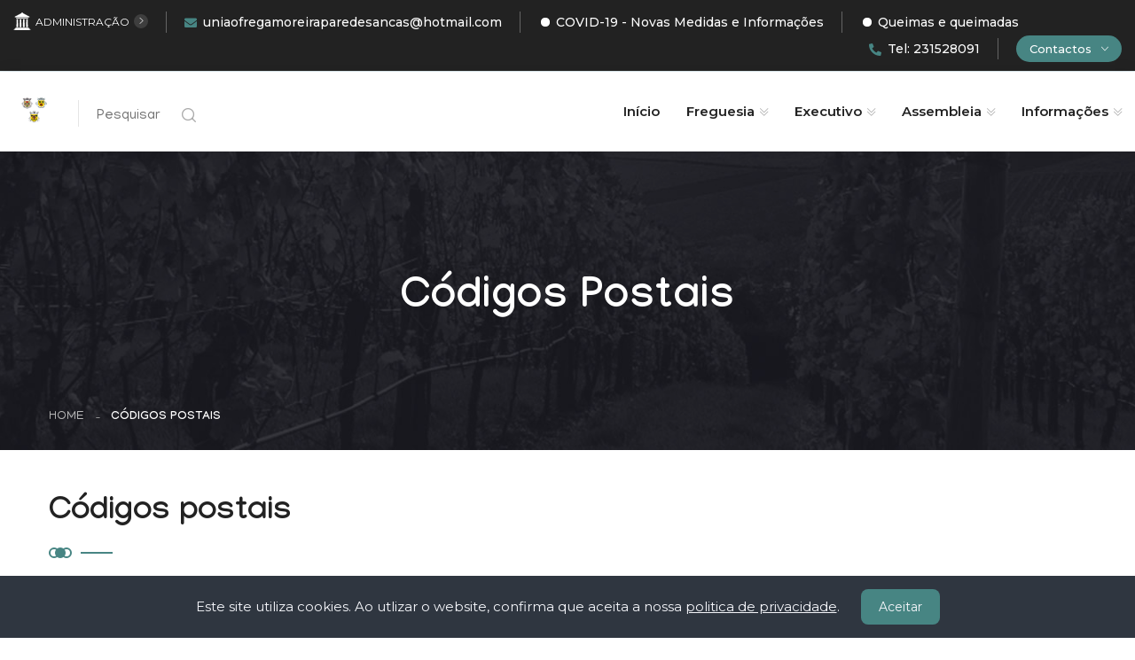

--- FILE ---
content_type: text/html; charset=UTF-8
request_url: http://amoreiradagandaraparedesdobairroancas.pt/ver_conteudo19
body_size: 10067
content:
<!DOCTYPE html>
<html lang="pt">

<head>
    <meta charset="utf-8">
    <title>União das Freguesias de Amoreira da Gândara, Paredes do Bairro e Ancas | Códigos postais</title>
    <meta property="og:image" content= />
    <!-- Stylesheets -->
    <link rel="preconnect" href="https://fonts.gstatic.com">
    <link href="https://fonts.googleapis.com/css2?family=Montserrat&display=swap" rel="stylesheet">
    <link href="/front_end/css/bootstrap.css" rel="stylesheet">
    <link href="/front_end/css/style.css" rel="stylesheet">
    <!-- Responsive File -->
    <link href="/front_end/css/responsive.css" rel="stylesheet">

    <link rel="shortcut icon" href="/front_end/images/newlogo.png" type="image/x-icon">
    <link rel="icon" href="/front_end/images/newlogo.png" type="image/x-icon">

    <!-- Responsive Settings -->
    <meta http-equiv="X-UA-Compatible" content="IE=edge">
    <meta name="viewport" content="width=device-width, initial-scale=1.0, maximum-scale=1.0, user-scalable=0">
    <!--[if lt IE 9]>
    <script src="https://cdnjs.cloudflare.com/ajax/libs/html5shiv/3.7.3/html5shiv.js"></script><![endif]-->
    <!--[if lt IE 9]>
    <script src="/front_end/js/respond.js"></script><![endif]-->
    <script src="https://ajax.googleapis.com/ajax/libs/jquery/3.5.1/jquery.min.js"></script>
    <meta name="csrf-token" content="0dd752NpYzbigBpQlYtTmQWEv5ZmWmchGpgdaFRO"/>


    <script src="https://www.google.com/recaptcha/api.js?hl=pt" async defer></script>


</head>

<body>





<div class="page-wrapper">
    <!-- Preloader -->
    <div class="preloader">
        <div class="icon"></div>
    </div>

    <!-- Main Header -->
    <header class="main-header header-style-one">

        <!-- AQUI IA A PARTE DE CIMA DO HEADER (HOME) -->
        <div class="header-top header-top-one">
            <div class="auto-container">
                <div class="inner clearfix">
                    <div class="top-left clearfix">


                        <a href="/welcome" target="_blank">
                            <div class="welcome-text"><span class="flag"></span>Administração<span
                                    class="arrow flaticon-right-arrow-angle"></span></div>
                        </a>
                        <div class="email"><a href="mailto:uniaofregamoreiraparedesancas@hotmail.com"><span
                                    class="icon fa fa-envelope"></span>uniaofregamoreiraparedesancas@hotmail.com</a></div>
                        <div class="email"><a href="https://covid19.min-saude.pt" target='_blank' title="Covid 19"><img
                                    src="/front_end/images/ponto.png" alt="Covid 19" title="Covid 19">COVID-19 - Novas
                                Medidas e Informações
                            </a></div>
                        <div class="email"><a href="https://fogos.icnf.pt/InfoQueimasQueimadas" target='_blank'
                                              title="Queimas e queimadas"><img src="/front_end/images/ponto.png"
                                                                               alt="Covid 19" title="Covid 19">Queimas e
                                queimadas
                            </a></div>
                    </div>

                    

                    <div class="top-right clearfix">
                        <div class="phone"><a href="tel:231528091"><span class="icon fa fa-phone-alt"></span>Tel: 231528091
                            </a></div>
                        <div class="hours">
                            <div class="hours-btn">Contactos <span class="arrow flaticon-down-arrow"></span></div>
                            <div class="hours-dropdown">
                                <ul>
                                    <li><a href="/ver_contacto">Formulário de Contacto</a></li>
                                    <li><a href="/ver_conteudo10">Horários</a></li>
                                    <li><a href="/ver_conteudo2">Mapa google</a></li>
                                    <li><a href="/ver_numeros_uteis">Contactos Úteis</a></li>
                                </ul>
                            </div>
                        </div>
                    </div>
                </div>
            </div>
        </div>

        <!-- Header Upper -->
        <div class="header-upper">
            <div class="auto-container">
                <div class="inner-container clearfix">
                    <!--Logo-->
                    <div class="logo-box clearfix">

                        
                        <div class="logo d-none d-lg-block">
                            <a href="/home" title="União das Freguesias de Amoreira da Gândara, Paredes do Bairro e Ancas"><img
                                    src="/front_end/images/newlogo.png" alt="União das Freguesias de Amoreira da Gândara, Paredes do Bairro e Ancas"
                                    title="União das Freguesias de Amoreira da Gândara, Paredes do Bairro e Ancas">
                            </a>
                        </div>

                        <div class="logo d-lg-none">
                            <a href="/home" title="União das Freguesias de Amoreira da Gândara, Paredes do Bairro e Ancas"><img
                                    src="/front_end/images/newlogoresp.png" alt="União das Freguesias de Amoreira da Gândara, Paredes do Bairro e Ancas"
                                    title="União das Freguesias de Amoreira da Gândara, Paredes do Bairro e Ancas">
                            </a>
                        </div>
                        

                        <div class="search-btn search-btn-one">
                            <button type="button"
                                    class="theme-btn search-toggler"><span class="txt">Pesquisar</span> <span
                                    class="icon flaticon-loupe-1"></span></button>
                        </div>
                    </div>

                    
                    <div class="social_mobile_depois_logo d-lg-none">
                        <div class="social-links-one height_mobile_150">
                            <ul class="clearfix">
                                                                                                            <li>
                                            <a href="https://www.facebook.com" target="_blank" class="has-tooltip"><span
                                                    class="fab fa-facebook-f"></span>
                                                <div class="c-tooltip">
                                                    <div class="tooltip-inner">Facebook</div>
                                                </div>
                                            </a>
                                        </li>
                                                                                                                                                                                                                                                                                                                                <li>
                                            <a href=" " target="_blank" class="has-tooltip"><span
                                                    class="fab fa-youtube"></span>
                                                <div class="c-tooltip">
                                                    <div class="tooltip-inner">YouTube</div>
                                                </div>
                                            </a>
                                        </li>
                                                                                                                                                                                                                                                                                                                                                                                                                                                                                                                                                                                                                                                                                                                                                                                                                                                                                                                                                                                                                                                                        </ul>
                        </div>
                    </div>

                    <!--Nav-->
                    <div class="nav-outer clearfix">
                        <!--Mobile Navigation Toggler-->
                        <div class="mobile-nav-toggler"><span class="icon flaticon-menu-1"></span></div>

                        <!-- Main Menu -->
                        <nav class="main-menu navbar-expand-md navbar-light">
                            <div class="collapse navbar-collapse show clearfix" id="navbarSupportedContent">
                                <ul class="navigation clearfix">
                                    <li class=""><a href="/home">Início</a>

                                    </li>
                                    <li class="dropdown"><a href="#">Freguesia</a>
                                        <ul>
<li><a href="/ver_conteudo11">História</a></li>
<li><a href="/ver_conteudo6">Origens</a></li>
<li><a href="/ver_conteudo12">Símbolos Heráldicos</a></li>
<li><a href="/ver_conteudo13">Lendas e tradições</a></li>
<li><a href="/ver_conteudo4">Caracterização</a></li>
<li><a href="/ver_conteudo3">Associativismo</a></li>
<li><a href="/ver_conteudo22">Turismo</a></li>
<li><a href="/ver_galeria_actual">Foto galeria</a></li>
<li><a href="/ver_galeria_videos">Vídeos</a></li>

                                            <!--<li class="dropdown"><a href="portfolio-grid-1.html">Portfolio</a>
                                            <ul>
                                                <li><a href="portfolio-grid-1.html">Grid Title Overlay</a></li>
                                                <li><a href="portfolio-grid-2.html">Grid Title Under Image</a></li>
                                                <li><a href="portfolio-masonry.html">Masonry View</a></li>
                                            </ul>
                                        </li>-->
                                        </ul>
                                    </li>
                                    <li class="dropdown"><a href="#">Executivo</a>
                                        <ul>
<li><a href="/ver_conteudo1">Composição</a></li>
<li><a href="/ver_conteudo9">Serviços</a></li>
<li><a href="/ver_doc21">Atas</a></li>
<li><a href="/ver_doc5">Editais</a></li>
<li><a href="/ver_doc4">Prestação e contas</a></li>
<li><a href="/ver_doc33">Planos e orçamentos</a></li>
<li><a href="/ver_doc37">Subvenções</a></li>


                                        </ul>
                                    </li>

                                    <li class="dropdown"><a href="#">Assembleia</a>
                                        <ul>
<li><a href="/ver_conteudo5">Composição</a></li>
<li><a href="/ver_doc3">Atas A.F</a></li>
<li><a href="/ver_doc22">Editais A.F.</a></li>
<li><a href="/ver_regaf">Regimento</a></li>
                                        </ul>
                                    </li>
                                    <li class="dropdown"><a href="#">Informações</a>
                                        <ul>
<li><a href="/ver_contacto">Formulário de Contacto</a></li>
<li><a href="/ver_conteudo10">Horários</a></li>
<li><a href="/ver_reportar_ocorrencia">Incidentes</a></li>
<li><a href="/ver_balcao_virtual">Balcão Virtual</a></li>
<li><a href="/ver_codpost">Toponímia</a></li>
<li><a href="/ver_doc7">Procedimentos Concursais</a></li>
<li><a href="/ver_doc25">Documentos Gerais</a></li>
<li><a href="/ver_doc6">Regulamentos</a></li>
<li><a href="/ver_numeros_uteis">Contactos Úteis</a></li>
<li><a href="/ver_conteudo19">Códigos postais</a></li>
<li><a href="/ver_conteudo2">Mapa google</a></li>


                                        </ul>
                                    </li>
                                    <!--<li class="dropdown"><a href="#">Por Activar</a>
                                        <ul>
                                            <li><a href="/concursos">Concursos</a></li>
											<li><a href="/ver_doc36">Minutas de documentos</a></li>
                                            <li><a href="/ver_doc22">Informação do presidente</a></li>
                                            <li><a href="/ver_conteudo23">Mensagem do presidente</a></li>
                                            <li><a href="/ver_sondagens">Sondagem</a></li>
                                            <li><a href="/ver_orcamento_participativo">Orçamento participativo</a></li>
                                            <li class="dropdown"><a href="#">Ficheiros PHP limpos</a>
                                                <ul>
                                                    <li><a href="/ver_limpo_1">Ficheiro php Limpo 1</a></li>
                                                    <li><a href="/ver_limpo_2">Ficheiro php Limpo 2</a></li>
                                                    <li><a href="/ver_limpo_3">Ficheiro php Limpo 3</a></li>
                                                    <li><a href="/ver_limpo_4">Ficheiro php Limpo 4</a></li>
                                                    <li><a href="/ver_limpo_5">Ficheiro php Limpo 5</a></li>
                                                    <li><a href="/ver_limpo_6">Ficheiro php Limpo 6</a></li>
                                                    <li><a href="/ver_limpo_7">Ficheiro php Limpo 7</a></li>
                                                </ul>
                                            </li>
                                            <li class="dropdown"><a href="#">Conteúdos</a>
                                                <ul>
                                                    <li><a href="/ver_conteudo5">Conteúdo 5</a></li>
                                                    <li><a href="/ver_conteudo8">Conteúdo 8</a></li>
                                                    <li><a href="/ver_conteudo14">Conteúdo 14</a></li>
                                                    <li><a href="/ver_conteudo15">Conteúdo 15</a></li>
                                                    <li><a href="/ver_conteudo16">Conteúdo 16</a></li>
                                                    <li><a href="/ver_conteudo17">Conteúdo 17</a></li>
                                                    <li><a href="/ver_conteudo18">Conteúdo 18</a></li>
                                                    <li><a href="/ver_conteudo19">Conteúdo 19</a></li>
                                                    <li><a href="/ver_conteudo20">Conteúdo 20</a></li>
                                                    <li><a href="/ver_conteudo21">Conteúdo 21</a></li>
                                                    <li><a href="/ver_conteudo22">Conteúdo 22</a></li>

                                                </ul>
                                            </li>
                                            <li><a href="/ver_ligacoes">Ligações Ùteis</a></li>
                                            <li><a href="/ver_patrimonio">Património</a></li>
                                            <li><a href="/ver_instituicao">Instituições</a></li>
                                            <li><a href="/ver_empresa">Empresas</a></li>

                                        </ul>
                                    </li>-->

                                    <!--<li><a href="/ver_contacto">CONTACTO</a></li>-->
                                </ul>
                            </div>
                        </nav>
                    </div>


                    <!--Other Links-->
                    <div class="other-links clearfix">

                        <!--Language-->
                        <div class="language">
                            <div class="lang-btn">
                                <span class="icon flaticon-worldwide-1"></span>
                                <span class="txt">Idioma</span>
                                <span class="arrow fa fa-angle-down"></span>
                            </div>
                            <div class="lang-dropdown">
                                <ul id="lang_list">

                                    <li class="lang_switch" data-val="pt" value="pt"><a id="lang_pt" class="lang_switch"
                                                                                        data-val="pt" name="pt">Português</a>
                                    </li>
                                    <li class="lang_switch" data-val="en" value="en"><a class="lang_switch"
                                                                                        data-val="en"
                                                                                        name="en">Inglês</a></li>
                                    <li class="lang_switch" data-val="es" value="es"><a class="lang_switch"
                                                                                        data-val="es"
                                                                                        name="es">Espanhol</a></li>
                                    <li class="lang_switch" data-val="fr" value="fr"><a class="lang_switch"
                                                                                        data-val="fr"
                                                                                        name="fr">Françês</a></li>
                                </ul>
                            </div>
                        </div>
                        <!--Social Links-->
                        <div class="social-links-one">
                            <ul class="clearfix">
                                                                                                            <li>
                                            <a href="https://www.facebook.com" target="_blank" class="has-tooltip"><span
                                                    class="fab fa-facebook-f"></span>
                                                <div class="c-tooltip">
                                                    <div class="tooltip-inner">Facebook</div>
                                                </div>
                                            </a>
                                        </li>
                                    
                                    
                                    
                                                                                                        
                                                                            <li>
                                            <a href=" " target="_blank" class="has-tooltip"><span
                                                    class="fab fa-twitter"></span>
                                                <div class="c-tooltip">
                                                    <div class="tooltip-inner">Twitter</div>
                                                </div>
                                            </a>
                                        </li>
                                    
                                    
                                                                                                        
                                    
                                                                            <li>
                                            <a href=" " target="_blank" class="has-tooltip"><span
                                                    class="fab fa-youtube"></span>
                                                <div class="c-tooltip">
                                                    <div class="tooltip-inner">YouTube</div>
                                                </div>
                                            </a>
                                        </li>
                                    
                                                                                                        
                                    
                                    
                                                                            <li>
                                            <a href="" target="_blank" class="has-tooltip"><span
                                                    class="fab fa-instagram"></span>
                                                <div class="c-tooltip">
                                                    <div class="tooltip-inner">Instagram</div>
                                                </div>
                                            </a>
                                        </li>
                                                                                                        
                                    
                                    
                                                                                                        
                                    
                                    
                                                                                                        
                                    
                                    
                                                                                                        
                                    
                                    
                                                                                                        
                                    
                                    
                                                                                                        
                                    
                                    
                                                                                                        
                                    
                                    
                                                                                                        
                                    
                                    
                                                                                                </ul>
                        </div>

                    </div>

                </div>
            </div>
        </div>
        <!--End Header Upper-->

        <!-- Sticky Header  -->
        <div class="sticky-header">
            <div class="auto-container clearfix">
                <!--Logo-->
                <div class="logo pull-left">
                    <a href="/home" title=""><img src="/front_end/images/newlogo.png" alt="" title=""></a>
                </div>
                <!--Right Col-->
                <div class="pull-right">
                    <!-- Main Menu -->
                    <nav class="main-menu clearfix">
                        <!--Keep This Empty / Menu will come through Javascript-->
                    </nav><!-- Main Menu End-->
                </div>
            </div>
        </div><!-- End Sticky Menu -->

        <!-- Mobile Menu  -->
        <div class="mobile-menu">
            <div class="menu-backdrop"></div>
            <div class="close-btn"><span class="icon flaticon-targeting-cross"></span></div>

            <nav class="menu-box">
                <div class="nav-logo"><a href="/home"><img src="/front_end/images/newlogo.png" alt=""
                                                           title=""></a></div>
                <div class="menu-outer">

                    <div class="collapse navbar-collapse show clearfix" id="navbarSupportedContent">
                        <ul class="navigation clearfix">
                            <li class="dropdown"><a href="#">Idioma</a>
                                <ul>
                                    <li class="lang_switch" data-val="pt" value="pt"><a id="lang_pt" class="lang_switch"
                                                                                        data-val="pt" name="pt">Português</a>
                                    </li>
                                    <li class="lang_switch" data-val="en" value="en"><a class="lang_switch"
                                                                                        data-val="en"
                                                                                        name="en">Inglês</a></li>
                                    <li class="lang_switch" data-val="es" value="es"><a class="lang_switch"
                                                                                        data-val="es"
                                                                                        name="es">Espanhol</a></li>
                                    <li class="lang_switch" data-val="fr" value="fr"><a class="lang_switch"
                                                                                        data-val="fr"
                                                                                        name="fr">Françês</a></li>
                                </ul>
                            </li>
                        </ul>
                    </div>


                </div>
                <!--Social Links-->
                <div class="social-links">
                    <ul class="clearfix">
                                                                                    <li><a href="https://www.facebook.com" target="_blank"><span
                                            class="fab fa-facebook-square"></span></a></li>
                            
                            
                            
                                                                                
                                                            <li><a href=" " target="_blank"><span
                                            class="fab fa-twitter"></span></a></li>
                            
                            
                                                                                
                            
                                                            <li><a href=" " target="_blank"><span
                                            class="fab fa-youtube"></span></a></li>
                            
                                                                                
                            
                            
                                                            <li><a href="" target="_blank"><span
                                            class="fab fa-instagram"></span></a></li>
                                                                                
                            
                            
                                                                                
                            
                            
                                                                                
                            
                            
                                                                                
                            
                            
                                                                                
                            
                            
                                                                                
                            
                            
                                                                                
                            
                            
                                                                                
                            
                            
                                                                        </ul>
                </div>
            </nav>
        </div><!-- End Mobile Menu -->
    </header>
    <!-- End Main Header -->

    <!--Search Popup-->
    <div id="search-popup" class="search-popup">
        <div class="close-search theme-btn"><span class="flaticon-targeting-cross"></span></div>
        <div class="popup-inner">
            <div class="overlay-layer"></div>
            <div class="search-form">
                <form method="GET" action="http://amoreiradagandaraparedesdobairroancas.pt/search" class="search-form">
                    <div class="form-group">
                        <fieldset>
                            <input type="search" class="form-control" name="query" value=""
                                   placeholder="Pesquise" required>
                            <input type="submit" value="Pesquisar" class="theme-btn">
                        </fieldset>
                    </div>
                </form>

                

            </div>

        </div>
    </div>


<div class="js-cookie-consent cookie-consent">

    <span class="cookie-consent__message">
        Este site utiliza cookies. Ao utlizar o website, confirma que aceita a nossa <a href="/ver_conteudo24" target="_blank"> politica de privacidade</a>.
    </span>

    <button class="js-cookie-consent-agree cookie-consent__agree">
        Aceitar
    </button>

</div>

    <script>

        window.laravelCookieConsent = (function () {

            const COOKIE_VALUE = 1;
            const COOKIE_DOMAIN = 'amoreiradagandaraparedesdobairroancas.pt';

            function consentWithCookies() {
                setCookie('laravel_cookie_consent', COOKIE_VALUE, 7300);
                hideCookieDialog();
            }

            function cookieExists(name) {
                return (document.cookie.split('; ').indexOf(name + '=' + COOKIE_VALUE) !== -1);
            }

            function hideCookieDialog() {
                const dialogs = document.getElementsByClassName('js-cookie-consent');

                for (let i = 0; i < dialogs.length; ++i) {
                    dialogs[i].style.display = 'none';
                }
            }

            function setCookie(name, value, expirationInDays) {
                const date = new Date();
                date.setTime(date.getTime() + (expirationInDays * 24 * 60 * 60 * 1000));
                document.cookie = name + '=' + value
                    + ';expires=' + date.toUTCString()
                    + ';domain=' + COOKIE_DOMAIN
                    + ';path=/'
                    + ';samesite=lax';
            }

            if (cookieExists('laravel_cookie_consent')) {
                hideCookieDialog();
            }

            const buttons = document.getElementsByClassName('js-cookie-consent-agree');

            for (let i = 0; i < buttons.length; ++i) {
                buttons[i].addEventListener('click', consentWithCookies);
            }

            return {
                consentWithCookies: consentWithCookies,
                hideCookieDialog: hideCookieDialog
            };
        })();
    </script>


<!--START CONTENT PARA OUTRAS PAGINAS-->



<!--Page Title-->
<section class="page-banner">
    <div class="image-layer" style="background-image:url(front_end/images/background/banner-image-5.jpg);"></div>

    <div class="banner-inner">
        <div class="auto-container">
            <div class="inner-container clearfix">
                <h1>Códigos postais</h1>
                <div class="page-nav">
                    <ul class="bread-crumb clearfix">
                        <li><a href="/home">Home</a></li>
                        <li class="active">Códigos postais</li>
                    </ul>
                </div>
            </div>
        </div>
    </div>
</section>

<!--Services Section-->
<section class="services-section-conteudos">
    <div class="auto-container">
        <div class="sec-title with-separator">
            <h2>Códigos postais</h2>
            <div class="separator"><span class="cir c-1"></span><span class="cir c-2"></span><span
                    class="cir c-3"></span></div>

            <div class="text-block-conteudos">
                 
            </div>
        </div>
    </div>
</section>

<center>
    <a class="lightbox-image" data-fancybox="about-gallery" href="http://amoreiradagandaraparedesdobairroancas.pt/photos/shares//conteudos/1622731510.jpg">
        <img src="http://amoreiradagandaraparedesdobairroancas.pt/photos/shares//conteudos/1622731510.jpg" alt="" width="600px" style="margin-bottom: 50px;">
    </a>
</center>
<!--END CONTENT PARA OUTROS PAGINAS-->


    <!--//SE O URL FOR '/' OU '/HOME' ->ISTO É PARA A PAGINA PRINCIPAL
//METER O ROLLER EM BAIXO
//SE NAO PARA OS OUTROS URLS TODOS METE O CICDADÃO PARTICIPATIVO-->

    <!--Welcome Section-->
        <section class="welcome-section">
            <div class="auto-container">
                <div class="sec-title with-separator centered">
                    <h2>Autarquia de proximidade</h2>
                    <div class="separator"><span class="cir c-1"></span><span class="cir c-2"></span><span
                            class="cir c-3"></span></div>
                </div>
                <div class="row clearfix">
                    <!--Feature Block-->
                    <div class="featured-block col-lg-6 col-md-12 col-sm-12">
                        <div class="inner-box">
                            <div class="content-box">
                                <div class="icon-box"><span class="flaticon-chat-2"></span></div>
                                <div class="content">
                                    <div class="subtitle">Incidentes</div>
                                    <h4><a href="/ver_reportar_ocorrencia">Participe qualquer anomalia que encontre</a>
                                    </h4>
                                </div>
                            </div>
                            <div class="hover-box">
                                <div class="image-layer"
                                     style="background-image: url(/front_end/images/background/featured-image-1.jpg);">
                                </div>
                                <div class="inner">
                                    <h4><a href="/ver_reportar_ocorrencia">Comunicação de incidentes</a></h4>
                                    <h4><a href="/ver_reportar_ocorrencia">Participe qualquer anomalia que encontre</a>
                                    </h4>
                                    <h4><a href="/ver_reportar_ocorrencia">Comunicar</a></h4>
                                </div>
                            </div>
                            <div class="more-link">
                                <a href="/ver_reportar_ocorrencia"><span class="flaticon-chat-2"></span></a>
                            </div>
                        </div>
                    </div>

                    <!--Feature Block-->
                    <div class="featured-block col-lg-6 col-md-12 col-sm-12">
                        <div class="inner-box">
                            <div class="content-box">
                                <div class="icon-box"><span class="flaticon-skyline"></span></div>
                                <div class="content">
                                    <div class="subtitle">Balcão virtual</div>
                                    <h4><a href="/ver_balcao_virtual">Solicite documentos sem se deslocar á junta de
                                            freguesia</a></h4>
                                </div>
                            </div>
                            <div class="hover-box">
                                <div class="image-layer"
                                     style="background-image: url(/front_end/images/background/featured-image-1.jpg);">
                                </div>
                                <div class="inner">
                                    <h4><a href="/ver_balcao_virtual">Balcão virtual</a></h4>
                                    <h4><a href="/ver_balcao_virtual">Solicite documentos sem se deslocar á junta de
                                            freguesia</a></h4>
                                    <h4><a href="/ver_balcao_virtual">Solicitar</a></h4>
                                </div>
                            </div>
                            <div class="more-link">
                                <a href="/ver_balcao_virtual"><span class="flaticon-skyline"></span></a>
                            </div>
                        </div>
                    </div>

                    <!--Feature Block-->
                    <div class="featured-block col-lg-6 col-md-12 col-sm-12">
                        <div class="inner-box">
                            <div class="content-box">
                                <div class="icon-box"><span class="flaticon-e-mail-envelope"></span></div>
                                <div class="content">
                                    <div class="subtitle">Contacte a autarquia</div>
                                    <h4><a href="/ver_contacto">Preencha o formulário e entre em contacto com a sua
                                            autarquia</a></h4>
                                </div>
                            </div>
                            <div class="hover-box">
                                <div class="image-layer"
                                     style="background-image: url(/front_end/images/background/featured-image-1.jpg);">
                                </div>
                                <div class="inner">
                                    <h4><a href="/ver_contacto">Contacte a autarquia</a></h4>
                                    <h4><a href="/ver_contacto">Preencha o formulário e entre em contacto com a sua
                                            autarquia</a></h4>
                                    <h4><a href="/ver_contacto">Contactar</a></h4>
                                </div>
                            </div>
                            <div class="more-link">
                                <a href="/ver_contacto"><span class="flaticon-e-mail-envelope"></span></a>
                            </div>
                        </div>
                    </div>

                    <!--Feature Block-->
                    <div class="featured-block col-lg-6 col-md-12 col-sm-12">
                        <div class="inner-box">
                            <div class="content-box">
                                <div class="icon-box"><span class="flaticon-agenda"></span></div>
                                <div class="content">
                                    <div class="subtitle">Toponímia</div>
                                    <h4><a href="/ver_livro_visita">Consulte aqui a toponímia da freguesia</a></h4>
                                </div>
                            </div>
                            <div class="hover-box">
                                <div class="image-layer"
                                     style="background-image: url(/front_end/images/background/featured-image-1.jpg);">
                                </div>
                                <div class="inner">
                                    <h4><a href="/ver_livro_visita">Toponímia</a></h4>
                                    <h4><a href="/ver_livro_visita">Consulte aqui a toponímia da freguesia</a></h4>
                                    <h4><a href="/ver_livro_visita">Consultar</a></h4>
                                </div>
                            </div>
                            <div class="more-link">
                                <a href="/ver_livro_visita"><span class="flaticon-agenda"></span></a>
                            </div>
                        </div>
                    </div>

                </div>
            </div>
        </section>






<!-- Main Footer -->
    <footer class="main-footer">
        <!--Widgets Section-->
        <div class="widgets-section">
            <div class="auto-container">
                <div class="row clearfix">
                    <!--Column-->
                    <div class="column col-lg-3 col-md-6 col-sm-12">
                        <div class="footer-widget links-widget">
                            <div class="widget-title">
                                <h4>Contacte a Instituição</h4>
                            </div>

                            <div class="widget-content">
                                <ul class="links">
                                    <li><a href="#">U. F. Amoreira da Gândara, Paredes do Bairro e Ancas</a></li>
                                    <li><a href="#">Rua da Fonte Nova N.º 1 3780-611 Paredes do Bairro - Anadia</a></li>
                                    <li><a href="tel:231528091">Telefone: <span
                                                class="theme_color">231528091</span></a></li>
                                    <li><a href="mailto:uniaofregamoreiraparedesancas@hotmail.com">Email: <span
                                                class="theme_color">uniaofregamoreiraparedesancas@hotmail.com</span></a>
                                    </li>
                                </ul>
                            </div>
                        </div>

                        
                    </div>

                    <!--Column-->
                    <div class="column col-lg-3 col-md-6 col-sm-12">
                        <div class="footer-widget links-widget">
                            <div class="widget-title">
                                <h4>A Freguesia</h4>
                            </div>
                            <div class="widget-content">
                                <ul class="links">
                                    <li><a href="/ver_conteudo11">Resenha Histórica</a></li>
                                    <li><a href="/ver_conteudo12">Simbolos heráldicos</a></li>
                                    <li><a href="/ver_conteudo3">Associativismo</a></li>
                                    <li><a href="/ver_conteudo4">Caracterização</a></li>
                                </ul>
                            </div>
                        </div>

                        
                    </div>

                    <!--Column-->
                    <div class="column col-lg-3 col-md-6 col-sm-12">
                        <div class="footer-widget links-widget">
                            <div class="widget-title">
                                <h4>A Autarquia</h4>
                            </div>
                            <div class="widget-content">
                                <ul class="links">
                                    <li><a href="/ver_conteudo1">Composição do executivo</a></li>
                                    <li><a href="/ver_conteudo5">Composição da assembleia</a></li>
                                    <li><a href="/ver_doc6">Regulamentos</a></li>
                                    <li><a href="/ver_doc4">Contas de gerência</a></li>
                                </ul>
                            </div>
                        </div>

                        
                    </div>

                    <!--Column-->
                    <div class="column col-lg-3 col-md-6 col-sm-12">
                        <div class="footer-widget about-widget">
                            <!--<div class="logo">
                            <a href="#"><img src="/front_end/images/newlogo.png" alt="" style="height: 80px;"></a>
                            </div>-->

                            <div class="address">
                                <h4>Visite Também</h4>
                                <div class="text">
                                    <ul class="social-links" style="text-align: left; padding-top:0px;">
                                                                                                                                    <li><a href="https://www.facebook.com" target="_blank"><span
                                                            class="fab fa-facebook-f"></span></a></li>
                                            
                                            
                                            
                                                                                                                                
                                                                                            <li><a href=" " target="_blank"><span
                                                            class="fab fa-twitter"></span></a></li>
                                            
                                            
                                                                                                                                
                                            
                                                                                            <li><a href=" " target="_blank"><span
                                                            class="fab fa-youtube"></span></a></li>
                                            
                                                                                                                                
                                            
                                            
                                                                                            <li><a href="https://api.whatsapp.com/send?phone=<+351000000000>"
                                                       target="_blank"><span class="fab fa-whatsapp"></span></a></li>
                                                                                                                                
                                            
                                            
                                                                                                                                
                                            
                                            
                                                                                                                                
                                            
                                            
                                                                                                                                
                                            
                                            
                                                                                                                                
                                            
                                            
                                                                                                                                
                                            
                                            
                                                                                                                                
                                            
                                            
                                                                                                                                
                                            
                                            
                                                                                                                        </ul>
                                </div>
                            </div>
                            <div class="address">
                                <h5>Número de Visitas</h5>
                                <div class="text">
                                    Total de Visitas:
                                    <span class="theme_color">316507</span>
                                </div>

                                
                            </div>
                        </div>
                    </div>
                </div>

                <!-- IMG AND TEMMPO FOOTER -->
                <div class="row clearfix">
                    <div class="column col-lg-3 col-md-6 col-sm-12">
                        <div class="row">
                            
                            <div class="footer_hover_image" style="height: 90px;">
                                <img src="/front_end/images/footer/cmc.png" alt="Município" class="image"
                                     style="height: 100%;">
                                <div class="middle">
                                    <a target="_blank" href="https://www.cm-anadia.pt">
                                        <div><img src="/front_end/images/footer/transparent.png"></div>
                                    </a>
                                </div>
                            </div>
                        </div>
                    </div>

                    <div class="column col-lg-3 col-md-6 col-sm-12">
                        <div class="row">
                            
                            <div class="">
                                <div class="widget-title">
                                    <h4>Assine a newsletter</h4>
                                </div>

                                <a href="/ver_newsletter" class="btn btn-theme-newsletter" style="margin-bottom: 20px;">
                                    <span class="btn-title">Assinar Aqui</span>
                                </a>

                                <!-- <img src="/front_end/images/footer/aminharua.png" alt="A minha rua" class="image" style="height: 100%;"> -->
                                
                            </div>
                        </div>
                    </div>

                    <div class="column col-lg-3 col-md-6 col-sm-12">
                        <div class="row">
                            <div class="footer_hover_image">
                                <img src="/front_end/images/footer/bep.jpg" alt="Pres" class="image"
                                     style="height: 100%;">
                                <div class="middle">
                                    <a target="_blank" href="https://amoreiradagandaraparedesdobairroancas.pt:2096">
                                        <div><img src="/front_end/images/footer/transparent.png"></div>
                                    </a>
                                </div>
                            </div>
                        </div>
                    </div>

                    <div class="column col-lg-3 col-md-6 col-sm-12">
                        <div class="row">
                            <div id="cont_af8b51046fa39ae9775046fb2f10e71b">
<script type="text/javascript" async src="https://www.tempo.pt/wid_loader/af8b51046fa39ae9775046fb2f10e71b"></script>
                            </div>
                        </div>
                    </div>
                </div>

            </div>
        </div>

        <!-- Footer Bottom -->
        <div class="footer-bottom">
            <div class="auto-container">
                <div class="inner">
                    <div class="copyright">Copyright <a href="http://www.freguesiadigital.pt" target="_blank">&copy;
                            Freguesia digital</a> Todos os direitos reservados.
                    </div>
                    <div class="copyright clearfix">
                        <a href="/ver_conteudo24">Privacidade</a> | <a href="/ver_conteudo25">Requisitos</a>
                    </div>
                    <ul class="social-links clearfix">
                                                                                    <li><a href="https://www.facebook.com" target="_blank"><span
                                            class="fab fa-facebook-f"></span></a></li>
                            
                            
                            
                                                                                
                                                            <li><a href=" " target="_blank"><span
                                            class="fab fa-twitter"></span></a></li>
                            
                            
                                                                                
                            
                                                            <li><a href=" " target="_blank"><span
                                            class="fab fa-youtube"></span></a></li>
                            
                                                                                
                            
                            
                                                            <li><a href="https://api.whatsapp.com/send?phone=<+351000000000>" target="_blank"><span
                                            class="fab fa-whatsapp"></span></a></li>
                                                                                
                            
                            
                                                                                
                            
                            
                                                                                
                            
                            
                                                                                
                            
                            
                                                                                
                            
                            
                                                                                
                            
                            
                                                                                
                            
                            
                                                                                
                            
                            
                                                                        </ul>
                    <div class="copyright clearfix" style="padding-bottom: 50px;">
                        <p>Desenvolvido por: <a href="http://www.freguesiadigital.pt" target="_blank">Freguesia
                                Digital</a>
                    </div>
                </div>
            </div>
        </div>

        <div id="google_translate_element"></div>
    </footer>

</div>
<!--End pagewrapper-->
<!--Scroll to top-->
<div class="scroll-to-top scroll-to-target" data-target="html"><span class="icon flaticon-up-arrow-angle"></span>
</div>


<script src="/front_end/js/jquery.js"></script>
<script src="/front_end/js/popper.min.js"></script>
<script src="/front_end/js/bootstrap.min.js"></script>
<script src="/front_end/js/jquery-ui.js"></script>
<script src="/front_end/js/jquery.fancybox.js"></script>
<script src="/front_end/js/owl.js"></script>
<script src="/front_end/js/mixitup.js"></script>
<script src="/front_end/js/mixitup-loadmore.js"></script>
<script src="/front_end/js/scrollbar.js"></script>
<script src="/front_end/js/appear.js"></script>
<script src="/front_end/js/wow.js"></script>
<script src="/front_end/js/custom-script.js"></script>


<!-- GOOGLE MAPS-->
<script src="https://maps.googleapis.com/maps/api/js?key=AIzaSyBHJe2MPH8B-gLzZu5QI0Alc73nvkLuuqQ"></script>


<script type="text/javascript">
    $(document).ready(function () {

        function fireEvent(element, event) {
            
            if (document.createEventObject) {
                
                var evt = document.createEventObject();
                return element.fireEvent('on' + event, evt)
            } else {
                
                var evt = document.createEvent("HTMLEvents");
                evt.initEvent(event, true, true); // event type,bubbling,cancelable
                return !element.dispatchEvent(evt);
            }
        }

        $("#google_translate_element").hide();

        $('.lang_switch').click(function () {
            var lang_para_mudar = $(this).data('val');
            var jObj = $('.goog-te-combo');
            var db = jObj.get(0);
            jObj.val(lang_para_mudar);
            fireEvent(db, 'change');
        })
    });
</script>

<script type="text/javascript">
    function googleTranslateElementInit() {
        new google.translate.TranslateElement({pageLanguage: 'pt'}, 'google_translate_element');
    }
</script>

<script type="text/javascript">
    (function () {
        var gtConstEvalStartTime = new Date();/*

            Copyright The Closure Library Authors.
            SPDX-License-Identifier: Apache-2.0
           */
        var h = this || self, l = /^[\w+/_-]+[=]{0,2}$/, m = null;

        function n(a) {
            return (a = a.querySelector && a.querySelector("script[nonce]")) && (a = a.nonce || a.getAttribute("nonce")) && l.test(a) ? a : ""
        }

        function p(a, b) {
            function c() {
            }

            c.prototype = b.prototype;
            a.i = b.prototype;
            a.prototype = new c;
            a.prototype.constructor = a;
            a.h = function (g, f, k) {
                for (var e = Array(arguments.length - 2), d = 2; d < arguments.length; d++) e[d - 2] = arguments[d];
                return b.prototype[f].apply(g, e)
            }
        }

        function q(a) {
            return a
        };

        function r(a) {
            if (Error.captureStackTrace) Error.captureStackTrace(this, r); else {
                var b = Error().stack;
                b && (this.stack = b)
            }
            a && (this.message = String(a))
        }

        p(r, Error);
        r.prototype.name = "CustomError";

        function u(a, b) {
            a = a.split("%s");
            for (var c = "", g = a.length - 1, f = 0; f < g; f++) c += a[f] + (f < b.length ? b[f] : "%s");
            r.call(this, c + a[g])
        }

        p(u, r);
        u.prototype.name = "AssertionError";

        function v(a, b) {
            throw new u("Failure" + (a ? ": " + a : ""), Array.prototype.slice.call(arguments, 1));
        };var w;

        function x(a, b) {
            this.g = b === y ? a : ""
        }

        x.prototype.toString = function () {
            return "TrustedResourceUrl{" + this.g + "}"
        };
        var y = {};

        function z(a) {
            var b = document.getElementsByTagName("head")[0];
            b || (b = document.body.parentNode.appendChild(document.createElement("head")));
            b.appendChild(a)
        }

        function _loadJs(a) {
            var b = document;
            var c = "SCRIPT";
            "application/xhtml+xml" === b.contentType && (c = c.toLowerCase());
            c = b.createElement(c);
            c.type = "text/javascript";
            c.charset = "UTF-8";
            if (void 0 === w) {
                b = null;
                var g = h.trustedTypes;
                if (g && g.createPolicy) {
                    try {
                        b = g.createPolicy("goog#html", {createHTML: q, createScript: q, createScriptURL: q})
                    } catch (t) {
                        h.console && h.console.error(t.message)
                    }
                    w = b
                } else w = b
            }
            a = (b = w) ? b.createScriptURL(a) : a;
            a = new x(a, y);
            a:{
                try {
                    var f = c && c.ownerDocument, k = f && (f.defaultView || f.parentWindow);
                    k = k || h;
                    if (k.Element && k.Location) {
                        var e = k;
                        break a
                    }
                } catch (t) {
                }
                e = null
            }
            if (e && "undefined" != typeof e.HTMLScriptElement && (!c || !(c instanceof e.HTMLScriptElement) && (c instanceof e.Location || c instanceof e.Element))) {
                e = typeof c;
                if ("object" == e && null != c || "function" == e) try {
                    var d = c.constructor.displayName || c.constructor.name || Object.prototype.toString.call(c)
                } catch (t) {
                    d = "<object could not be stringified>"
                } else d = void 0 === c ? "undefined" : null === c ? "null" : typeof c;
                v("Argument is not a %s (or a non-Element, non-Location mock); got: %s",
                    "HTMLScriptElement", d)
            }
            a instanceof x && a.constructor === x ? d = a.g : (d = typeof a, v("expected object of type TrustedResourceUrl, got '" + a + "' of type " + ("object" != d ? d : a ? Array.isArray(a) ? "array" : d : "null")), d = "type_error:TrustedResourceUrl");
            c.src = d;
            (d = c.ownerDocument && c.ownerDocument.defaultView) && d != h ? d = n(d.document) : (null === m && (m = n(h.document)), d = m);
            d && c.setAttribute("nonce", d);
            z(c)
        }

        function _loadCss(a) {
            var b = document.createElement("link");
            b.type = "text/css";
            b.rel = "stylesheet";
            b.charset = "UTF-8";
            b.href = a;
            z(b)
        }

        function _isNS(a) {
            a = a.split(".");
            for (var b = window, c = 0; c < a.length; ++c) if (!(b = b[a[c]])) return !1;
            return !0
        }

        function _setupNS(a) {
            a = a.split(".");
            for (var b = window, c = 0; c < a.length; ++c) b.hasOwnProperty ? b.hasOwnProperty(a[c]) ? b = b[a[c]] : b = b[a[c]] = {} : b = b[a[c]] || (b[a[c]] = {});
            return b
        }

        window.addEventListener && "undefined" == typeof document.readyState && window.addEventListener("DOMContentLoaded", function () {
            document.readyState = "complete"
        }, !1);
        if (_isNS('google.translate.Element')) {
            return
        }
        (function () {
            var c = _setupNS('google.translate._const');
            c._cest = gtConstEvalStartTime;
            gtConstEvalStartTime = undefined;
            c._cl = 'en';
            c._cuc = 'googleTranslateElementInit';
            c._cac = '';
            c._cam = '';
            c._ctkk = '446722.356370181';
            var h = 'translate.googleapis.com';
            var s = (true ? 'https' : window.location.protocol == 'https:' ? 'https' : 'http') + '://';
            var b = s + h;
            c._pah = h;
            c._pas = s;
            c._pbi = b + '/translate_static/img/te_bk.gif';
            c._pci = b + '/translate_static/img/te_ctrl3.gif';
            c._pli = b + '/translate_static/img/loading.gif';
            c._plla = h + '/translate_a/l';
            c._pmi = b + '/translate_static/img/mini_google.png';
            c._ps = b + '/translate_static/css/translateelement.css';
            c._puh = 'translate.google.com';
            _loadCss(c._ps);
            _loadJs(b + '/translate_static/js/element/main.js');
        })();
    })();
</script>


<style>
    .wa-icon {
        position: fixed;
        z-index: 999999999;
        /*right: 25px;*/
        /*bottom: 95px;*/
        left: 15px;
        bottom: 75px;
        height: 60px;
        width: 60px;
        -webkit-transition: right .3s ease;
        -moz-transition: right .3s ease;
        transition: right .3s ease;
        background-color: #25D366;
        color: white;
        border-radius: 100%;
    }

    .wa-icon > a {
        color: white;
    }
</style>


<!-- Load Facebook SDK for JavaScript -->


<script>(function (d) {
        var s = d.createElement("script");
        s.setAttribute("data-account", "rIyQJT9vCw");
        s.setAttribute("src", "https://cdn.userway.org/widget.js");
        (d.body || d.head).appendChild(s);
    })(document)</script>
<noscript>Please ensure Javascript is enabled for purposes of <a href="https://userway.org">website
        accessibility</a></noscript>



</body>
</html>


--- FILE ---
content_type: text/css
request_url: http://amoreiradagandaraparedesdobairroancas.pt/front_end/css/style.css
body_size: 31378
content:
/* City Government - City Regulatory HTML Template  */

/***

====================================================================
			Fonts
====================================================================

 ***/

@import url('https://fonts.googleapis.com/css?family=Manjari:100,400,700|Montserrat+Alternates:300,300i,400,400i,500,500i,600,600i,700,700i,800,800i,900,900i&display=swap');
@import url('https://fonts.googleapis.com/css2?family=Montserrat:ital,wght@0,100;0,200;0,300;0,400;0,500;0,600;0,700;0,800;0,900;1,100;1,200;1,300;1,400;1,500;1,600;1,700;1,800;1,900&display=swap');

/*
	font-family: 'Montserrat', sans-serif;
	font-family: 'Manjari', sans-serif;
*/

@import url('owl.css');
@import url('fontawesome-all.css');
@import url('flaticon.css');
@import url('animate.css');
@import url('jquery-ui.css');
@import url('jquery.fancybox.min.css');
@import url('scrollbar.css');
@import url('hover.css');
@import url('custom-animate.css');

/***

====================================================================
	Reset
====================================================================

 ***/

*{
	margin:0px;
	padding:0px;
	border:none;
	outline:none;
	font-size: 100%;
	line-height: inherit;
}

/***

====================================================================
	Global Settings
====================================================================

 ***/

body {

	font-size:15px;
	color:#757575;
	line-height:1.6em;
	font-weight:400;
	background:#ffffff;
	-webkit-font-smoothing: antialiased;
	-moz-font-smoothing: antialiased;
	font-family: 'Montserrat', sans-serif;

}

a{
	text-decoration:none;
	cursor:pointer;
	color: #478583;
}

.theme_color{
	color:#478583;
}

a:hover,
a:focus,
a:visited,
a:active,
button:active{
	text-decoration:none;
	outline:none;
}

h1,h2,h3,h4,h5,h6 {
	position:relative;
	font-weight:normal;
	margin:0px 0px 15px;
	background:none;
	line-height:1.3em;
	font-family: 'Manjari', sans-serif;
}

h1{
	font-size: 72px;
}

h2{
	font-size: 36px;
}

h3{
	font-size: 24px;
}

h4{
	font-size: 20px;
}

h5{
	font-size: 16px;
}

h6{
	font-size: 12px;
}

input,select,button{
	font-family: 'Montserrat', sans-serif;
}

textarea{
	overflow:hidden;
	resize: none;
}

button{
	outline: none !important;
	cursor: pointer;
}

p{
	font-size: 15px;
	line-height: 1.6em;
	font-weight: 400;
	margin: 0 0 15px;
}

.text{
	font-size: 15px;
	line-height: 1.6em;
	font-weight: 400;
	margin: 0 0;
}

::-webkit-input-placeholder{color: inherit;}
::-moz-input-placeholder{color: inherit;}
::-ms-input-placeholder{color: inherit;}

.page-wrapper{
	position:relative;
	margin:0 auto;
	width:100%;
	min-width:300px;
	z-index: 9;
	overflow: hidden;
}

.auto-container{
	position:static;
	max-width:1200px;
	padding:0px 15px;
	margin:0 auto;
}

ul,li{
	list-style:none;
	padding:0px;
	margin:0px;
}

figure{
	margin-bottom: 0;
}

.theme-btn{
	display:inline-block;
	-webkit-transition:all 0.3s ease;
	-moz-transition:all 0.3s ease;
	-ms-transition:all 0.3s ease;
	-o-transition:all 0.3s ease;
	transition:all 0.3s ease;
}

.theme-btn i{
	position: relative;
	display: inline-block;
	font-size: 14px;
	margin-left: 3px;
}

.centered{
	text-align:center !important;
}

/*Btn Style One*/

.btn-style-one{
	position: relative;
	display: inline-block;
	text-transform:capitalize;
	text-align: center;
	border-radius:0px;
	overflow:hidden;
	font-family: 'Manjari', sans-serif;
	transition:all 0.3s ease;
	-moz-transition:all 0.3s ease;
	-webkit-transition:all 0.3s ease;
	-ms-transition:all 0.3s ease;
	-o-transition:all 0.3s ease;
}

.btn-style-one .btn-title{
	position: relative;
	display:block;
	font-size: 16px;
	line-height: 30px;
	color: #ffffff;
	font-weight: 700;
	padding: 18px 30px 12px;
	background: #478583;
	border-radius:0px;
	z-index:1;
	transition:all 0.3s ease;
	-moz-transition:all 0.3s ease;
	-webkit-transition:all 0.3s ease;
	-ms-transition:all 0.3s ease;
	-o-transition:all 0.3s ease;
}

.btn-style-one:hover .btn-title{
	background: #222222;
	color: #ffffff;
}

/*Btn Style Two*/

.btn-style-two{
	position: relative;
	display: inline-block;
	text-transform:capitalize;
	text-align: center;
	border-radius:0px;
	overflow:hidden;
	font-family: 'Manjari', sans-serif;
	transition:all 0.3s ease;
	-moz-transition:all 0.3s ease;
	-webkit-transition:all 0.3s ease;
	-ms-transition:all 0.3s ease;
	-o-transition:all 0.3s ease;
}

.btn-style-two .btn-title{
	position: relative;
	display:block;
	font-size: 16px;
	line-height: 30px;
	color: #222222;
	font-weight: 700;
	padding: 18px 30px 12px;
	background: #ffffff;
	border-radius:0px;
	z-index:1;
	transition:all 0.3s ease;
	-moz-transition:all 0.3s ease;
	-webkit-transition:all 0.3s ease;
	-ms-transition:all 0.3s ease;
	-o-transition:all 0.3s ease;
}

.btn-style-two .icon{
	position: relative;
	top: -2px;
	display: inline-block;
	vertical-align: top;
	line-height: 27px;
	padding-right: 5px;
	font-size: 12px;
}

.btn-style-two:hover .btn-title{
	background: #478583;
	color: #ffffff;
}

/*Btn Style Three*/

.btn-style-three{
	position: relative;
	display: inline-block;
	text-transform:capitalize;
	text-align: center;
	border-radius:0px;
	overflow:hidden;
	font-family: 'Manjari', sans-serif;
	transition:all 0.3s ease;
	-moz-transition:all 0.3s ease;
	-webkit-transition:all 0.3s ease;
	-ms-transition:all 0.3s ease;
	-o-transition:all 0.3s ease;
}

.btn-style-three .btn-title{
	position: relative;
	display:block;
	font-size: 16px;
	line-height: 30px;
	color: #222222;
	font-weight: 700;
	padding: 16px 35px 12px;
	border: 1px solid rgba(0,0,0,0.10);
	border-radius:0px;
	z-index:1;
	transition:all 0.3s ease;
	-moz-transition:all 0.3s ease;
	-webkit-transition:all 0.3s ease;
	-ms-transition:all 0.3s ease;
	-o-transition:all 0.3s ease;
}

.btn-style-three .icon{
	position: relative;
	top: -2px;
	display: inline-block;
	vertical-align: top;
	line-height: 27px;
	padding-right: 5px;
	font-size: 12px;
}

.btn-style-three:hover .btn-title{
	background: #478583;
	color: #ffffff;
}

.pull-right{
	float: right;
}

.pull-left{
	float: left;
}

.preloader{
	position:fixed;
	left:0px;
	top:0px;
	width:100%;
	height:100%;
	z-index:999999;
	background-color:rgba(0,0,0,0);
}

.preloader .icon{
	position:fixed;
	left:0px;
	top:0px;
	width:100%;
	height:100%;
	z-index:5;
	background-color:rgba(0,0,0,0);
	background-position:center center;
	background-repeat:no-repeat;
	background-image:url(../images/icons/preloader_2020.svg);
	-webkit-transition: all 200ms ease;
	-moz-transition: all 200ms ease;
	-ms-transition: all 200ms ease;
	-o-transition: all 200ms ease;
	transition: all 200ms ease;
}

.page-loaded .preloader .icon{
	opacity:0;
}

.preloader:before{
	content:'';
	position:absolute;
	left:0;
	top:0;
	width:51%;
	height:100%;
	background:#ffffff;
	z-index:0;
	-webkit-transform:translateX(0%);
	-ms-transform:translateX(0%);
	transform:translateX(0%);
	-webkit-transition: all 800ms ease;
	-moz-transition: all 800ms ease;
	-ms-transition: all 800ms ease;
	-o-transition: all 800ms ease;
	transition: all 800ms ease;
}

.page-loaded .preloader:before{
	-webkit-transform:translateX(-101%);
	-ms-transform:translateX(-101%);
	transform:translateX(-101%);
}

.preloader:after{
	content:'';
	position:absolute;
	right:0;
	top:0;
	width:51%;
	height:100%;
	background:#ffffff;
	z-index:2;
	-webkit-transform:translateX(0%);
	-ms-transform:translateX(0%);
	transform:translateX(0%);
	-webkit-transition: all 800ms ease;
	-moz-transition: all 800ms ease;
	-ms-transition: all 800ms ease;
	-o-transition: all 800ms ease;
	transition: all 800ms ease;
}

.page-loaded .preloader:after{
	-webkit-transform:translateX(101%);
	-ms-transform:translateX(101%);
	transform:translateX(101%);
}

img{
	display:inline-block;
	max-width:100%;
	height:auto;
}

.dropdown-toggle::after{
	display: none;
}

.fa{
	line-height: inherit;
}

/***

====================================================================
	Scroll To Top style
====================================================================

***/

.scroll-to-top{
	position:fixed;
	right:30px;
	bottom:30px;
	width:56px;
	height:56px;
	color:rgba(255,255,255,0.50);
	border:1px solid rgba(255,255,255,0.20);
	font-size:20px;
	line-height:54px;
	text-align:center;
	z-index:100;
	cursor:pointer;
	background:#222222;
	border-radius: 0px;
	display:none;
	-webkit-transition:all 300ms ease;
	-moz-transition:all 300ms ease;
	-ms-transition:all 300ms ease;
	-o-transition:all 300ms ease;
	transition:all 300ms ease;

	margin-bottom: 65px;
}

.scroll-to-top:hover{
	border-color:#478583;
	background: #478583;
}


/***

====================================================================
	Main Header style / Header Style One
====================================================================

***/

.main-header{
	position: relative;
	display: block;
	width: 100%;
	z-index: 9999;
	background:none;
}

.header-top{
	position: relative;
}

.header-top .inner{
	position:relative;
}

.main-header .header-top .top-left{
	position: relative;
	float: left;
}

.main-header .header-top .top-right{
	position: relative;
	float: right;
}

.header-top-one{
	background: none;
	padding: 10px 40px;
	font-size: 14px;
	border-bottom: 1px solid #e2eef2;
	line-height: 30px;
	background: #222222;
	color: #ffffff;
}

.header-top-one .auto-container{
	max-width: none;
}

.header-top-one .mid-text{
	position: relative;
	float: left;
	margin-left: 50px;
	line-height: 28px;
	color: #a1a1a1;
}

.header-top-one .mid-text span{
	font-family: 'Manjari', sans-serif;
	color: #ffffff;
	text-transform: uppercase;
}

.header-top-one .welcome-text{
	position: relative;
	float: left;
	color: #ffffff;
	font-size: 12px;
	line-height: 30px;
	text-transform: uppercase;
}

.header-top-one .welcome-text .flag{
	position: relative;
	top: 4px;
	display: inline-block;
	vertical-align: top;
	width: 20px;
	height: 20px;
	margin-right: 5px;
	background:url(../images/icons/icon-flag.png) left center no-repeat;
}

.header-top-one .welcome-text .arrow{
	position: relative;
	top: 6px;
	display: inline-block;
	vertical-align: top;
	width: 16px;
	height: 16px;
	line-height: 16px;
	text-align: center;
	background: #3e3e3e;
	font-size: 7px;
	margin-left: 5px;
	border-radius: 50%;
}

.header-top-one .email{
	position:relative;
	float: left;
	font-weight: 500;
	margin-left: 20px;
	padding-left: 21px;
}

.header-top-one .email:before{
	content: '';
	position: absolute;
	left: 0;
	top: 3px;
	height: 24px;
	border-left: 1px solid rgba(255,255,255,0.30);
}

.header-top-one .email a{
	color: #ffffff;
}

.header-top-one .email .icon{
	position: relative;
	top: 1px;
	display: inline-block;
	vertical-align: top;
	font-size: 14px;
	color: #478583;
	padding-right: 7px;
}

.header-top-one .email a:hover{
	text-decoration: underline;
	color: #478583;
}

.header-top-one .hours{
	position:relative;
	float: left;
	margin-left: 20px;
	padding-left: 21px;
	z-index: 5;
}

.header-top-one .hours:before{
	content: '';
	position: absolute;
	left: 0;
	top: 3px;
	height: 24px;
	border-left: 1px solid rgba(255,255,255,0.30);
}

.header-top-one .hours .hours-btn{
	position: relative;
	font-size: 13px;
	font-weight: 500;
	display: block;
	background: #478583;
	line-height: 24px;
	padding: 3px 15px;
	border-radius: 15px;
	cursor: pointer;
}

.header-top-one .hours .hours-btn .arrow{
	position: relative;
	display: inline-block;
	vertical-align: top;
	font-size: 8px;
	margin-left: 7px;
}

.header-top-one .hours .hours-btn:before{
	content: '';
	position: absolute;
	left: 0;
	top: 100%;
	width: 100%;
	height: 10px;
}

.header-top-one .hours .hours-dropdown{
	position: absolute;
	right: 0;
	top: 100%;
	margin-top: 10px;
	width: 200px;
	background: #222222;
	border-top: 2px solid #478583;
	opacity: 0;
	visibility: hidden;
	-webkit-transform: translateY(20px);
	-ms-transform: translateY(20px);
	transform: translateY(20px);
	-webkit-transition: all 300ms linear;
	-ms-transition: all 300ms linear;
	transition: all 300ms linear;
}

.header-top-one .hours:hover .hours-dropdown{
	opacity: 1;
	visibility: visible;
	-webkit-transform: translateY(0px);
	-ms-transform: translateY(0px);
	transform: translateY(0px);
}

.header-top-one .hours .hours-dropdown li{
	position: relative;
	display: block;
	font-size: 14px;
	line-height: 24px;
	color: #ffffff;
	border-bottom: 1px solid rgba(255,255,255,0.10);
}

.header-top-one .hours .hours-dropdown li:last-child{
	border: none;
}

.header-top-one .hours .hours-dropdown li a{
	position: relative;
	display: block;
	padding: 8px 15px;
	font-size: 14px;
	line-height: 24px;
	color: #ffffff;
}

.header-top-one .hours .hours-dropdown li a:hover{
	color: #478583;
}

.header-top-one .phone{
	position:relative;
	float: left;
	font-weight: 500;
	font-size: 14px;
}

.header-top-one .phone a{
	color: #ffffff;
}

.header-top-one .phone .icon{
	position: relative;
	top: 1px;
	display: inline-block;
	vertical-align: top;
	font-size: 14px;
	color: #478583;
	padding-right: 7px;
}

.header-top-one .phone a:hover{
	text-decoration: underline;
	color: #478583;
}

/*=== Header Main Box ===*/

.main-header .header-upper{
	position:relative;
	display: block;
	top: 0;
	left: 0;
	width: 100%;
    -webkit-box-shadow: 0 0 15px rgba(0,0,0,0.10);
    -moz-box-shadow: 0 0 15px rgba(0,0,0,0.10);
    -ms-box-shadow: 0 0 15px rgba(0,0,0,0.10);
    -o-box-shadow: 0 0 15px rgba(0,0,0,0.10);
    box-shadow: 0 0 15px rgba(0,0,0,0.10);
    -webkit-transition: top 300ms ease;
    -moz-transition: top 300ms ease;
    -ms-transition: top 300ms ease;
    -o-transition: top 300ms ease;
    transition: top 300ms ease;
	z-index: 1;
}

.fixed-header.header-style-one .header-upper,
.fixed-header.header-style-two .header-upper,
.fixed-header .header-upper{
	position: fixed;

	-webkit-animation-name: slideInDown;
    -webkit-animation-duration: 700ms;
    -webkit-animation-timing-function: ease;

    -moz-animation-name: slideInDown;
    -moz-animation-duration: 700ms;
    -moz-animation-timing-function: ease;

    -ms-animation-name: slideInDown;
    -ms-animation-duration: 700ms;
    -ms-animation-timing-function: ease;

    animation-name: slideInDown;
    animation-duration: 700ms;
    animation-timing-function: ease;

}

.header-style-one .header-upper .auto-container{
	max-width: none;
}

.header-style-one .header-upper .inner-container{
	position:relative;
	padding: 0px 40px;
}

.main-header .header-upper{
	position:relative;
	background: #ffffff;
}

.main-header .header-upper .logo-box{
	position: relative;
	float:left;
	padding: 20px 0px;
	z-index:10;
}

.main-header .header-upper .logo-box .logo{
	position: relative;
	float: left;
	display:block;
}

.main-header .header-upper .logo-box .logo img{
	position: relative;
	display: inline-block;
	max-width: 100%;
	max-height: 50px;
	z-index:1;
}

.main-header .header-upper .right-nav{
	position: relative;
	float: right;
}

.main-header .search-btn-one{
	position:relative;
	float:left;
	margin-left: 25px;
	margin-top: 12px;
	padding-left: 21px;
}

.main-header .search-btn-one:before{
	content: '';
	position: absolute;
	left: 0;
	top: 0px;
	height: 30px;
	border-left: 1px solid rgba(0,0,0,0.10);
}

.main-header .search-btn-one button{
	position: relative;
	display: block;
	padding: 0;
	margin: 0;
	background: none;
	font-size: 16px;
	line-height: 30px;
	font-family: 'Manjari', sans-serif;
	color: #757575;
	cursor: pointer;
}

.main-header .search-btn-one button .icon{
	position: relative;
	top: 2px;
	color: #aaaaaa;
	display: inline-block;
	line-height: 30px;
	padding-left: 20px;
}

.main-header .nav-outer{
	position: relative;
	float: left;
	z-index:1;
}

.header-style-one .header-upper .nav-outer{
	width: calc(100% - 550px);
	text-align: center;
}

.main-header .nav-outer .main-menu{
	position:relative;
}

.header-style-one .header-upper .nav-outer .main-menu{
	position:relative;
	display: inline-block;
	vertical-align: middle;
}

.main-menu .navbar-collapse{
	padding:0px;
	display:block !important;
}

.main-menu .navigation{
	position:relative;
	margin:0px;
	font-family: 'Montserrat', sans-serif;
}

.main-menu .navigation > li{
	position:relative;
	float:left;
	padding:15px 0px;
	margin-right: 30px;
	-webkit-transition:all 300ms ease;
	-moz-transition:all 300ms ease;
	-ms-transition:all 300ms ease;
	-o-transition:all 300ms ease;
	transition:all 300ms ease;
}

.main-menu .navigation > li:last-child{
	margin-right:0px;
}

.main-menu .navigation > li:last-child:after{
	display: none;
}

.main-menu .navigation > li > a{
	position:relative;
	display:block;
	text-align:center;
	font-size:15px;
	line-height:30px;
	font-weight:600;
	text-transform:capitalize;
	color:#222222;
	padding:15px 0px;
	opacity:1;
	-webkit-transition:all 300ms ease;
	-moz-transition:all 300ms ease;
	-ms-transition:all 300ms ease;
	-o-transition:all 300ms ease;
	transition:all 300ms ease;
}

.main-menu .navigation > li.dropdown > a{
	padding-right: 15px;
}

.main-menu .navigation > li.dropdown > a:before{
	font-family: 'Flaticon';
	content: "\f1b2";
	position:absolute;
	right:0px;
	line-height: 32px;
	font-size: 9px;
	color: #aaaaaa;
}

.sticky-header .main-menu .navigation > li:before,
.sticky-header .main-menu .navigation > li.dropdown > a:before{
	display:none;
}

.main-menu .navigation > li:hover > a,
.main-menu .navigation > li.current > a,
.header-style-two .header-upper .main-menu .navigation > li:hover > a,
.header-style-two .header-upper .main-menu .navigation > li.current > a,
.header-style-two .header-upper .main-menu .navigation > li.current > a:before,
.header-style-two .header-upper .main-menu .navigation > li:hover > a:before{
	color: #478583;
}

.sticky-header .main-menu .navigation > li:hover > a,
.sticky-header .main-menu .navigation > li.current > a{
	color: #478583;
}

.sticky-header .main-menu .navigation > li.dropdown{
	padding-right:0px;
}

.main-menu .navigation > li > ul{
	position:absolute;
	left:0px;
	top:100%;
	margin-top: 10px;
	width:260px;
	z-index:100;
	display:none;
	background:#ffffff;
	padding: 5px 0px;
	border: 0;
	-ms-transform: translateY(20px);
	transform: translateY(20px);
	-webkit-box-shadow:2px 2px 5px 1px rgba(0,0,0,0.05),-2px 0px 5px 1px rgba(0,0,0,0.05);
	-ms-box-shadow:2px 2px 5px 1px rgba(0,0,0,0.05),-2px 0px 5px 1px rgba(0,0,0,0.05);
	-o-box-shadow:2px 2px 5px 1px rgba(0,0,0,0.05),-2px 0px 5px 1px rgba(0,0,0,0.05);
	-moz-box-shadow:2px 2px 5px 1px rgba(0,0,0,0.05),-2px 0px 5px 1px rgba(0,0,0,0.05);
	box-shadow:2px 2px 5px 1px rgba(0,0,0,0.05),-2px 0px 5px 1px rgba(0,0,0,0.05);
}

.main-menu .navigation > li > ul:before{
	content: '';
	position: absolute;
	left: 0;
	top: -10px;
	width: 100%;
	height: 10px;
}

.main-menu .navigation > li > ul.from-right{
	left:auto;
	right:0px;
}

.main-menu .navigation > li > ul > li{
	position:relative;
	padding: 0px 30px;
	width:100%;
}

.main-menu .navigation > li > ul > li > a{
	position:relative;
	display:block;
	padding:12px 0px;
	padding-left: 22px;
	line-height:26px;
	font-weight:500;
	font-size:14px;
	color:#757575;
	text-align:left;
	text-transform:capitalize;
	border-bottom:1px solid rgba(0,0,0,0.07);
	transition:all 300ms ease;
	-moz-transition:all 300ms ease;
	-webkit-transition:all 300ms ease;
	-ms-transition:all 300ms ease;
	-o-transition:all 300ms ease;
}

.main-menu .navigation > li > ul > li > a:before,
.main-menu .navigation > li > ul > li > ul > li > a:before{
	content: '';
	position: absolute;
	left: 0;
	top: 20px;
	width: 10px;
	height: 10px;
	border: 2px solid rgba(0,0,0,0.15);
	border-radius: 50%;
	transition:all 300ms ease;
	-moz-transition:all 300ms ease;
	-webkit-transition:all 300ms ease;
	-ms-transition:all 300ms ease;
	-o-transition:all 300ms ease;
}

.main-menu .navigation > li > ul > li > a:after,
.main-menu .navigation > li > ul > li > ul > li > a:after{
	content: '';
	position: absolute;
	left: -14px;
	top: 24px;
	width: 15px;
	border-bottom: 2px solid rgba(0,0,0,0.0);
	-ms-transform: scaleX(0);
	transform: scaleX(0);
	-ms-transform-origin: right top;
	transform-origin: right top;
	transition:all 300ms ease;
	-moz-transition:all 300ms ease;
	-webkit-transition:all 300ms ease;
	-ms-transition:all 300ms ease;
	-o-transition:all 300ms ease;
}

.main-menu .navigation > li > ul > li:hover > a:before,
.main-menu .navigation > li > ul > li > ul > li:hover > a:before{
	background: #478583;
	border-color: #478583;
}

.main-menu .navigation > li > ul > li:hover > a:after,
.main-menu .navigation > li > ul > li > ul > li:hover > a:after{
	border-color: #478583;
	-ms-transform: scaleX(1);
	transform: scaleX(1);
}

.main-menu .navigation > li > ul > li:last-child > a{
	border-bottom:none;
}

.main-menu .navigation > li > ul > li:hover > a{
	color:#478583;
}

.main-menu .navigation > li > ul > li > ul{
	position:absolute;
	left:100%;
	margin-left: 10px;
	top:0;
	width:260px;
	z-index:100;
	display:none;
	background:#ffffff;
	padding: 5px 0px;
	border: 0;
	-ms-transform: translateY(20px);
	transform: translateY(20px);
	-webkit-box-shadow:2px 2px 5px 1px rgba(0,0,0,0.05),-2px 0px 5px 1px rgba(0,0,0,0.05);
	-ms-box-shadow:2px 2px 5px 1px rgba(0,0,0,0.05),-2px 0px 5px 1px rgba(0,0,0,0.05);
	-o-box-shadow:2px 2px 5px 1px rgba(0,0,0,0.05),-2px 0px 5px 1px rgba(0,0,0,0.05);
	-moz-box-shadow:2px 2px 5px 1px rgba(0,0,0,0.05),-2px 0px 5px 1px rgba(0,0,0,0.05);
	box-shadow:2px 2px 5px 1px rgba(0,0,0,0.05),-2px 0px 5px 1px rgba(0,0,0,0.05);
}

.main-menu .navigation > li > ul > li > ul:before{
	content: '';
	position: absolute;
	left: -10px;
	top: 0px;
	width: 10px;
	height: 100%;
}

.main-menu .navigation > li > ul > li > ul.from-right{
	left:auto;
	right:0px;
}

.main-menu .navigation > li > ul > li > ul > li{
	position:relative;
	padding: 0px 30px;
	width:100%;
}

.main-menu .navigation > li > ul > li > ul > li > a{
	position:relative;
	display:block;
	padding:12px 0px;
	padding-left: 22px;
	line-height:26px;
	font-weight:500;
	font-size:14px;
	color:#757575;
	text-align:left;
	text-transform:capitalize;
	border-bottom:1px solid rgba(0,0,0,0.07);
	transition:all 300ms ease;
	-moz-transition:all 300ms ease;
	-webkit-transition:all 300ms ease;
	-ms-transition:all 300ms ease;
	-o-transition:all 300ms ease;
}

.main-menu .navigation > li > ul > li > ul > li:last-child > a{
	border-bottom:none;
}

.main-menu .navigation > li > ul > li > ul > li:hover > a{
	color:#478583;
}

.main-menu .navigation li ul > li.dropdown:after{
	font-family: 'Manjari', sans-serif;
	content: "+";
	position:absolute;
	right:30px;
	top:10px;
	display:block;
	line-height:30px;
	color: #757575;
	font-size:24px;
	font-weight:300;
	z-index:5;
}

.main-menu .navigation > li.dropdown:hover > ul{
	visibility:visible;
	opacity:1;
	-ms-transform: translateY(0px);
	transform: translateY(0px);
	transition:all 300ms ease;
	-moz-transition:all 300ms ease;
	-webkit-transition:all 500ms ease;
	-ms-transition:all 300ms ease;
	-o-transition:all 300ms ease;
}

.main-menu .navigation li > ul > li.dropdown:hover > ul{
	visibility:visible;
	opacity:1;
	-ms-transform: translateY(0px);
	transform: translateY(0px);
	transition:all 300ms ease;
	-moz-transition:all 300ms ease;
	-webkit-transition:all 500ms ease;
	-ms-transition:all 300ms ease;
	-o-transition:all 300ms ease;
}

.main-menu .navigation li.dropdown .dropdown-btn{
	position:absolute;
	right:10px;
	top:8px;
	width:34px;
	height:30px;
	border:1px solid #ffffff;
	text-align:center;
	font-size:16px;
	line-height:26px;
	color:#ffffff;
	cursor:pointer;
	z-index:5;
	display:none;
}

.header-style-one .header-upper{
	position: relative;
}

.header-style-one .other-links{
	position: relative;
	float: right;
}

.c-tooltip{
	position: absolute;
	left: 50%;
	top: 100%;
	min-width: 86px;
	margin-left: -43px;
	margin-top: 15px;
	text-align: center;
	-ms-transform: translateY(-10px);
	transform: translateY(-10px);
	opacity: 0;
	visibility: hidden;
	-webkit-transition: all 300ms ease;
	-moz-transition: all 300ms ease;
	-ms-transition: all 300ms ease;
	-o-transition: all 300ms ease;
	transition: all 300ms ease;
}

.c-tooltip .tooltip-inner{
	position: relative;
	display: block;
	margin-bottom: 12px;
	min-width: 86px;
	padding: 3px 10px;
	line-height: 20px;
	font-size: 11px;
	color: #ffffff;
	background: #222222;
	text-transform: uppercase;
	border-radius: 7px;
}

.c-tooltip .tooltip-inner:before{
	content: '';
	position: absolute;
	left: 50%;
	margin-left: -5px;
	bottom: 100%;
	border: 5px solid transparent;
	border-bottom: 5px solid #222222;
}

.has-tooltip:hover .c-tooltip{
	-ms-transform: translateY(0px);
	transform: translateY(0px);
	opacity: 1;
	visibility: visible;
	z-index: 1;
}

.header-style-one .other-links .social-links-one{
	position:relative;
	float:left;
	margin-left: 25px;
	margin-top: 30px;
	padding-left: 26px;
}

.header-style-one .other-links .social-links-one:before{
	content: '';
	position: absolute;
	left: 0;
	top: 0px;
	height: 30px;
	border-left: 1px solid rgba(0,0,0,0.10);
}

.social-links-one{
	position: relative;
}

.social-links-one li{
	position: relative;
	float: left;
	margin-left: 10px;
}

.social-links-one li:first-child{
	margin-left: 0;
}

.social-links-one li a{
	position: relative;
	display: block;
	width: 30px;
	height: 30px;
	font-size: 13px;
	line-height: 28px;
	border: 1px solid rgba(0,0,0,0.10);
	text-align: center;
	background: #ffffff;
	color: #aaaaaa;
	border-radius: 50%;
	-webkit-transition: all 300ms linear;
	-ms-transition: all 300ms linear;
	transition: all 300ms linear;
}

.social-links-one li a:hover{
	background: #478583;
	border-color: #478583;
	color: #ffffff;
}

.header-style-one .other-links .language{
	position:relative;
	float: left;
	padding-top: 30px;
	z-index: 5;
}

.header-style-one .other-links .language .lang-btn{
	position: relative;
	display: block;
	line-height: 30px;
	font-size: 16px;
	text-transform: capitalize;
	color: #757575;
	font-weight: 400;
	font-family: 'Manjari', sans-serif;
	cursor: pointer;
}

.header-style-one .other-links .language .lang-btn .icon{
	position: relative;
	top: -1px;
	font-size: 18px;
	display: inline-block;
	vertical-align: middle;
	padding-right: 7px;
}

.header-style-one .other-links .language .lang-btn .txt{
	position: relative;
	display: inline-block;
	vertical-align: middle;
}

.header-style-one .other-links .language .lang-btn .arrow{
	position: relative;
	display: inline-block;
	vertical-align: middle;
	padding-left: 5px;
	font-size: 14px;
}

.header-style-one .other-links .language .lang-btn:before{
	content: '';
	position: absolute;
	left: 0;
	top: 100%;
	width: 100%;
	height: 26px;
}

.header-style-one .other-links .language .lang-dropdown{
	position: absolute;
	right: 0;
	top: 100%;
	margin-top: 26px;
	width: 180px;
	background: #222222;
	border-top: 2px solid #478583;
	opacity: 0;
	visibility: hidden;
	-webkit-transform: translateY(20px);
	-ms-transform: translateY(20px);
	transform: translateY(20px);
	-webkit-transition: all 300ms linear;
	-ms-transition: all 300ms linear;
	transition: all 300ms linear;
}

.header-style-one .other-links .language:hover .lang-dropdown{
	opacity: 1;
	visibility: visible;
	-webkit-transform: translateY(0px);
	-ms-transform: translateY(0px);
	transform: translateY(0px);
}

.header-style-one .other-links .language .lang-dropdown li{
	position: relative;
	display: block;
	border-bottom: 1px solid rgba(255,255,255,0.10);
}

.header-style-one .other-links .language .lang-dropdown li:last-child{
	border: none;
}

.header-style-one .other-links .language .lang-dropdown li a{
	position: relative;
	display: block;
	padding: 7px 15px;
	font-size: 14px;
	line-height: 24px;
	color: #ffffff;
}

.header-style-one .other-links .language .lang-dropdown li a:hover{
	color: #478583;
}

/***

====================================================================
	Header Style Two
====================================================================

***/

.header-style-two{
	position: relative;
}

.header-top-two{
	background: none;
	padding: 10px 0px;
	font-size: 14px;
	line-height: 30px;
	background: #f1f1f1;
	color: #757575;
}

.header-top-two .left-text{
	position: relative;
	top: 4px;
	float: left;
	color: #222222;
	font-size: 13px;
	font-weight: 700;
	line-height: 30px;
	text-transform: uppercase;
	font-family: 'Manjari', sans-serif;
}

.header-top-two .left-text .icon{
	position: relative;
	top: -1px;
	color: #478583;
	display: inline-block;
	vertical-align: top;
	padding-right: 7px;
}

.header-top-two .info{
	position: relative;
	float: left;
	margin-left: 25px;
}

.header-top-two .info li{
	position:relative;
	float: left;
	font-weight: 500;
	margin-right: 45px;
}

.header-top-two .info li:before{
	content: '';
	position: absolute;
	right: -23px;
	top: 5px;
	height: 20px;
	border-left: 1px solid rgba(0,0,0,0.10);
}

.header-top-two .info li:last-child{
	margin-right: 0;
}

.header-top-two .info li:last-child:before{
	display: none;
}

.header-top-two .info li a{
	color: #757575;
}

.header-top-two .info li .icon{
	position: relative;
	top: 2px;
	display: inline-block;
	vertical-align: top;
	font-size: 14px;
	color: #478583;
	padding-right: 10px;
}

.header-top-two .info li a:hover{
	text-decoration: underline;
	color: #478583;
}

.header-top-two .language{
	position:relative;
	float: left;
	z-index: 5;
}

.header-top-two .language .lang-btn{
	position: relative;
	top: 2px;
	display: block;
	line-height: 30px;
	font-size: 14px;
	text-transform: uppercase;
	color: #222222;
	font-weight: 700;
	font-family: 'Manjari', sans-serif;
	cursor: pointer;
}

.header-top-two .language .lang-btn .icon{
	position: relative;
	top: -1px;
	font-size: 16px;
	color: #478583;
	font-weight: 400;
	display: inline-block;
	vertical-align: middle;
	padding-right: 7px;
}

.header-top-two .language .lang-btn .txt{
	position: relative;
	display: inline-block;
	vertical-align: middle;
}

.header-top-two .language .lang-btn .arrow{
	position: relative;
	top: -1px;
	color: #757575;
	display: inline-block;
	vertical-align: middle;
	padding-left: 5px;
	font-size: 14px;
}

.header-top-two .language .lang-btn:before{
	content: '';
	position: absolute;
	left: 0;
	top: 100%;
	width: 100%;
	height: 10px;
}

.header-top-two .language .lang-dropdown{
	position: absolute;
	right: 0;
	top: 100%;
	margin-top: 10px;
	width: 180px;
	background: #222222;
	border-top: 2px solid #478583;
	opacity: 0;
	visibility: hidden;
	-webkit-transform: translateY(20px);
	-ms-transform: translateY(20px);
	transform: translateY(20px);
	-webkit-transition: all 300ms linear;
	-ms-transition: all 300ms linear;
	transition: all 300ms linear;
}

.header-top-two .language:hover .lang-dropdown{
	opacity: 1;
	visibility: visible;
	-webkit-transform: translateY(0px);
	-ms-transform: translateY(0px);
	transform: translateY(0px);
}

.header-top-two .language .lang-dropdown li{
	position: relative;
	display: block;
	border-bottom: 1px solid rgba(255,255,255,0.10);
}

.header-top-two .language .lang-dropdown li:last-child{
	border: none;
}

.header-top-two .language .lang-dropdown li a{
	position: relative;
	display: block;
	padding: 7px 15px;
	font-size: 14px;
	line-height: 24px;
	color: #ffffff;
}

.header-top-two .language .lang-dropdown li a:hover{
	color: #478583;
}

.header-top-two .social-links-two{
	position: relative;
	float: left;
	margin-left: 20px;
}

.social-links-two{
	position: relative;
}

.social-links-two li{
	position: relative;
	float: left;
	margin-left: 8px;
}

.social-links-two li:first-child{
	margin-left: 0;
}

.social-links-two li a{
	position: relative;
	display: block;
	width: 30px;
	height: 30px;
	font-size: 12px;
	line-height: 28px;
	border: 1px solid rgba(0,0,0,0.10);
	text-align: center;
	background: none;
	color: #aaaaaa;
	border-radius: 50%;
	-webkit-transition: all 300ms linear;
	-ms-transition: all 300ms linear;
	transition: all 300ms linear;
}

.social-links-two li a:hover{
	background: #478583;
	border-color: #478583;
	color: #ffffff;
}

.header-style-two .header-upper{
	background: #040404;
}

.header-style-two .header-upper .logo-box{
	position: relative;
	float:left;
	padding: 15px 0px;
	min-width: 200px;
	background: #ffffff;
}

.header-style-two .header-upper .logo-box:before{
	content: '';
	position: absolute;
	right: 100%;
	margin-right: -1px;
	top: 0;
	width: 2000px;
	height: 100%;
	background: #ffffff;
}

.header-style-two .header-upper .nav-outer{
	float: left;
	margin-left: 60px;
}

.header-style-two .header-upper .search-btn-one{
	position:relative;
	float: right;
	margin-left: 0px;
	margin-top: 26px;
}

.header-style-two .header-upper .search-btn-one:before{
	content: '';
	position: absolute;
	left: 0;
	top: 0px;
	height: 30px;
	border-left: 1px solid rgba(255,255,255,0.40);
}

.header-style-two .header-upper .search-btn-one button{
	color: #ffffff;
}

.header-style-two .header-upper .search-btn-one button .icon{
	color: #ffffff;
}

.header-style-two .header-upper .main-menu .navigation > li{
	padding: 10px 0px;
}

.header-style-two .header-upper .main-menu .navigation > li > a{
	color: #ffffff;
	font-size: 15px;
}

/***

====================================================================
				Sticky Header
====================================================================

***/

.sticky-header{
	display: none;
    position: fixed;
    visibility: hidden;
    opacity: 0;
    left: 0px;
    top: 0px;
    width: 100%;
    padding: 0px 0px;
    z-index: -1;
    background: #ffffff;
	border-bottom:1px solid #f0f0f0;
    -webkit-box-shadow: 0 0 15px rgba(0,0,0,0.10);
    -moz-box-shadow: 0 0 15px rgba(0,0,0,0.10);
    -ms-box-shadow: 0 0 15px rgba(0,0,0,0.10);
    -o-box-shadow: 0 0 15px rgba(0,0,0,0.10);
    box-shadow: 0 0 15px rgba(0,0,0,0.10);
    -webkit-transition: top 300ms ease;
    -moz-transition: top 300ms ease;
    -ms-transition: top 300ms ease;
    -o-transition: top 300ms ease;
    transition: top 300ms ease;
}

.fixed-header .sticky-header{
	opacity:1;
	z-index: 99901;
	visibility:visible;
}

.fixed-header .sticky-header .logo{
	padding: 10px 0px;
}

.sticky-header .main-menu .navigation > li{
	margin-left: 40px !important;
	padding: 0;
	margin-right: 0;
	background-color: transparent;
}

.sticky-header .main-menu .navigation > li.dropdown > a:after,
.sticky-header .main-menu .navigation > li:before{
	display: none;
}

.sticky-header .main-menu .navigation > li > a{
	padding:21px 0px !important;
	line-height:30px;
	font-size:16px;
	font-weight:600;
	color:#25283a;
	text-transform:capitalize;
	-webkit-transition: all 300ms ease;
	-moz-transition: all 300ms ease;
	-ms-transition: all 300ms ease;
	-o-transition: all 300ms ease;
	transition: all 300ms ease;
}

.sticky-header .main-menu .navigation > li > ul > li > ul{
	left:auto;
	right:100%;
}

.sticky-header .main-menu .navigation > li:hover > a,
.sticky-header .main-menu .navigation > li.current > a,
.sticky-header .main-menu .navigation > li.current-menu-item > a{
	opacity:1;
}

/***

====================================================================
	Search Popup
====================================================================

***/

.search-popup{
	position:fixed;
	left:0;
	top:0px;
	width:100%;
	height:100%;
	z-index:99999;
	visibility:hidden;
	opacity:0;
	overflow:auto;
	background:rgba(0,0,0,0.0);
	transition:all 100ms ease;
	-moz-transition:all 100ms ease;
	-webkit-transition:all 100ms ease;
	-ms-transition:all 100ms ease;
	-o-transition:all 100ms ease;
}

.search-popup:before{
	content: '';
	position: fixed;
	left: 0;
	top: 0;
	width: 100%;
	height: 100%;
	background:rgba(0,0,0,0.70);
	-webkit-transform:translateY(101%);
	-ms-transform:translateY(101%);
	transform:translateY(101%);
}

.search-popup.popup-visible:before{
	transition:all 500ms ease 100ms;
	-moz-transition:all 500ms ease 100ms;
	-webkit-transition:all 500ms ease 100ms;
	-ms-transition:all 500ms ease 100ms;
	-o-transition:all 500ms ease 100ms;
	-webkit-transform:translateY(0%);
	-ms-transform:translateY(0%);
	transform:translateY(0%);
}

.search-popup.popup-visible{
	opacity:1;
	visibility:visible;
}

body.search-visible{
	overflow: hidden;
}

.search-popup .overlay-layer{
	position:absolute;
	left:0px;
	top:0px;
	right:0px;
	bottom:0px;
	display:block;
}

.search-popup .close-search{
	position:absolute;
	right:25px;
	top:25px;
	font-size:22px;
	color:#ffffff;
	cursor:pointer;
	z-index:5;
}

.search-popup .close-search:hover{
	opacity:0.70;
}

.search-popup .search-form{
	position:relative;
	padding:0px 15px 0px;
	max-width:1024px;
	margin:0 auto;
	margin-top:150px;
	margin-bottom: 100px;
	opacity: 0;
	-webkit-transform:translateY(50px);
	-ms-transform:translateY(50px);
	transform:translateY(50px);
    z-index: 10;
}

.search-popup.popup-visible .search-form{
	opacity: 1;
	-webkit-transform:translateY(0px);
	-ms-transform:translateY(0px);
	transform:translateY(0px);
	transition: all 500ms ease 500ms;
    -moz-transition: all 900ms ease 500ms;
    -webkit-transition: all 900ms ease 500ms;
    -ms-transition: all 900ms ease 500ms;
    -o-transition: all 900ms ease 500ms;
}

.search-popup .search-form fieldset{
	position:relative;
	border:7px solid rgba(255,255,255,0.50);
	border-radius:12px;
}

.search-popup .search-form fieldset input[type="search"]{
	position:relative;
	height:70px;
	padding:20px 220px 20px 30px;
	background:#ffffff;
	line-height:30px;
	font-size:24px;
	color:#233145;
	border-radius:7px;
}

.search-popup .search-form fieldset input[type="submit"]{
	position:absolute;
	display:block;
	right:0px;
	top:0px;
	text-align:center;
	width:220px;
	height:70px;
	padding:20px 10px 20px 10px;
	color:#ffffff !important;
	background:#478583;
	line-height:30px;
	font-size:20px;
	cursor:pointer;
	text-transform:uppercase;
	border-radius:0px 7px 7px 0px;
}

.search-popup .search-form fieldset input[type="submit"]:hover{
	background:#478583;
}

.search-popup h3{
	text-transform:uppercase;
	font-size:20px;
	font-weight:600;
	color:#ffffff;
	margin-bottom:20px;
	letter-spacing:1px;
	text-align:center;
}

.search-popup .recent-searches{
	font-size:16px;
	color:#ffffff;
	text-align:center;
}

.search-popup .recent-searches li{
	display:inline-block;
	margin:0px 10px 10px 0px;
}

.search-popup .recent-searches li a{
	display:block;
	line-height:24px;
	border:1px solid #ffffff;
	padding:7px 15px;
	color:#ffffff;
	border-radius:3px;
	-webkit-transition:all 0.5s ease;
	-moz-transition:all 0.5s ease;
	-ms-transition:all 0.5s ease;
	-o-transition:all 0.5s ease;
	transition:all 0.5s ease;
}

.search-popup .recent-searches li a:hover{
	color:#478583;
	border-color:#478583;
}



/***

====================================================================
			Mobile Menu
====================================================================

***/

.nav-outer .mobile-nav-toggler{
	position: relative;
	float: right;
	font-size: 32px;
	line-height: 40px;
	cursor: pointer;
	margin-left: 0px;
	color: #222222;
	margin: 28px 0px 0px;
	display: none;
}

.mobile-menu{
	position: fixed;
	right: 0;
	top: 0;
	width: 300px;
	padding-right:30px;
	max-width:100%;
	height: 100%;
	opacity: 0;
	visibility: hidden;
	z-index: 999999;
}

.mobile-menu .mCSB_inside>.mCSB_container{
	margin-right:5px;
}

.mobile-menu .navbar-collapse{
	display:block !important;
}

.mobile-menu .nav-logo{
	position:relative;
	padding:30px 25px;
	text-align:left;
}

.mobile-menu-visible{
	overflow: hidden;
}

.mobile-menu-visible .mobile-menu{
	opacity: 1;
	visibility: visible;
}

.mobile-menu .menu-backdrop{
	position: fixed;
	right: 0;
	top: 0;
	width: 100%;
	height: 100%;
	z-index: 1;
	background: rgba(0,0,0,0.70);
	-webkit-transform: translateX(101%);
	-ms-transform: translateX(101%);
	transform: translateX(101%);
	transition: all 900ms ease;
    -moz-transition: all 900ms ease;
    -webkit-transition: all 900ms ease;
    -ms-transition: all 900ms ease;
    -o-transition: all 900ms ease;
}

.mobile-menu-visible .mobile-menu .menu-backdrop{
	opacity: 0.70;
	visibility: visible;
	-webkit-transition:all 0.7s ease;
	-moz-transition:all 0.7s ease;
	-ms-transition:all 0.7s ease;
	-o-transition:all 0.7s ease;
	transition:all 0.7s ease;
	-webkit-transform: translateX(0%);
	-ms-transform: translateX(0%);
	transform: translateX(0%);
}

.mobile-menu .menu-box{
	position: absolute;
	left: 0px;
	top: 0px;
	width: 100%;
	height: 100%;
	max-height: 100%;
	overflow-y: auto;
	background: #202020;
	padding: 0px 0px;
	z-index: 5;
	opacity: 0;
	visibility: hidden;
	border-radius: 0px;
	-webkit-transform: translateX(101%);
	-ms-transform: translateX(101%);
	transform: translateX(101%);
}

.mobile-menu-visible .mobile-menu .menu-box{
	opacity: 1;
	visibility: visible;
	-webkit-transition:all 0.7s ease;
	-moz-transition:all 0.7s ease;
	-ms-transition:all 0.7s ease;
	-o-transition:all 0.7s ease;
	transition:all 0.7s ease;
	-webkit-transform: translateX(0%);
	-ms-transform: translateX(0%);
	transform: translateX(0%);
}

.mobile-menu .close-btn{
	position: absolute;
	right: 10px;
	top: 10px;
	line-height: 30px;
	width: 24px;
	text-align: center;
	font-size: 16px;
	color: #ffffff;
	cursor: pointer;
	z-index: 10;
	-webkit-transition:all 0.9s ease;
	-moz-transition:all 0.9s ease;
	-ms-transition:all 0.9s ease;
	-o-transition:all 0.9s ease;
	transition:all 0.9s ease;
}

.mobile-menu-visible .mobile-menu .close-btn{
	-webkit-transform:rotate(360deg);
	-ms-transform:rotate(360deg);
	transform:rotate(360deg);
}

.mobile-menu .close-btn:hover{
	-webkit-transform:rotate(90deg);
	-ms-transform:rotate(90deg);
	transform:rotate(90deg);
}

.mobile-menu .navigation{
	position: relative;
	display: block;
	width: 100%;
	float: none;
}

.mobile-menu .navigation li{
	position: relative;
	display: block;
	border-top: 1px solid rgba(255,255,255,0.10);
}

.mobile-menu .navigation:last-child{
	border-bottom: 1px solid rgba(255,255,255,0.10);
}

.mobile-menu .navigation li > ul > li:first-child{
	border-top: 1px solid rgba(255,255,255,0.10);
}

.mobile-menu .navigation li > a{
	position: relative;
	display: block;
	line-height: 24px;
	padding: 10px 25px;
	font-size: 15px;
	font-weight: 500;
	color: #ffffff;
	text-transform: uppercase;
	-webkit-transition: all 500ms ease;
	-moz-transition: all 500ms ease;
	-ms-transition: all 500ms ease;
	-o-transition: all 500ms ease;
	transition: all 500ms ease;
}

.mobile-menu .navigation li ul li > a{
	font-size: 15px;
	margin-left: 20px;
	text-transform: capitalize;
}

.mobile-menu .navigation li > a:before{
	content:'';
	position:absolute;
	left:0;
	top:0;
	height:0;
	border-left: 3px solid #478583;
	-webkit-transition: all 500ms ease;
	-moz-transition: all 500ms ease;
	-ms-transition: all 500ms ease;
	-o-transition: all 500ms ease;
	transition: all 500ms ease;
}

.mobile-menu .navigation li.current > a:before{
	height:100%;
}

.mobile-menu .navigation li.dropdown .dropdown-btn{
	position:absolute;
	right:10px;
	top:6px;
	width:32px;
	height:32px;
	text-align:center;
	font-size:16px;
	line-height:32px;
	color:#ffffff;
	background:rgba(255,255,255,0.10);
	cursor:pointer;
	border-radius:2px;
	-webkit-transition: all 500ms ease;
	-moz-transition: all 500ms ease;
	-ms-transition: all 500ms ease;
	-o-transition: all 500ms ease;
	transition: all 500ms ease;
	z-index:5;
}

.mobile-menu .navigation li.dropdown > a{
	padding-right: 30px;
}

.mobile-menu .navigation li.dropdown .dropdown-btn.open{
	-webkit-transform:rotate(90deg);
	-ms-transform:rotate(90deg);
	transform:rotate(90deg);
}

.mobile-menu .navigation li > ul,
.mobile-menu .navigation li > ul > li > ul{
	display: none;
}

.mobile-menu .social-links{
	position:relative;
	text-align:center;
	padding:30px 25px;
}

.mobile-menu .social-links li{
	position:relative;
	display:inline-block;
	margin:0px 10px 10px;
}

.mobile-menu .social-links li a{
	position:relative;
	line-height:32px;
	font-size:16px;
	color:#ffffff;
	-webkit-transition: all 500ms ease;
	-moz-transition: all 500ms ease;
	-ms-transition: all 500ms ease;
	-o-transition: all 500ms ease;
	transition: all 500ms ease;
}

/***

====================================================================
		Lazy Load Settings
====================================================================

***/

img.lazy-image{
	background:url(../images/icons/image-bg.svg) center center no-repeat;
}

img.lazy-image.loaded{
	background-image:none;
}

.owl-theme img.lazy-image.loaded{
	height: auto;
	opacity: 1;
}


/***

====================================================================
		Banner Section
====================================================================

***/

.banner-section{
	position: relative;
	z-index:1;
}

.banner-one{
	position: relative;
}

.banner-carousel{
	position: relative;
	z-index: 1;
}

.banner-carousel .slide-item{
	position: relative;
	display: block;
	color: #ffffff;
	padding: 30px 0px;
	overflow:hidden;
}

.banner-carousel .slide-item .image-layer{
	position:absolute;
	left:0;
	top:0;
	width:100%;
	height:100%;
	opacity:1;
	background-repeat: no-repeat;
	background-position: center center;
	background-size: cover;
	-webkit-transform:scale(1);
	-ms-transform:scale(1);
	transform:scale(1);
}

.banner-carousel .active .slide-item .image-layer{
	-webkit-transform:scale(1.15);
	-ms-transform:scale(1.15);
	transform:scale(1.15);
	-webkit-transition: all 7000ms linear;
	-moz-transition: all 7000ms linear;
	-ms-transition: all 7000ms linear;
	-o-transition: all 7000ms linear;
	transition: all 7000ms linear;
}

.banner-carousel .content-box{
	position: relative;
	display: table;
	vertical-align: middle;
	width: 100%;
	height: 700px;
	padding: 20px 0px;
	z-index:5;
}

.banner-carousel .content-box .content{
	position: relative;
	display: table-cell;
	vertical-align: middle;
	padding: 50px 0px;
}

.banner-carousel .content-box .inner{
	position: relative;
	display: block;
	width: 100%;
	max-width: 10esta00px;
}

.banner-carousel .content-box .subtitle{
	display: block;
	font-size: 18px;
	line-height: 1.6em;
	color: #ffffff;
	font-weight: 600;
	margin-bottom: 10px;
	text-transform: uppercase;
	opacity: 0;
	-webkit-transform: translateY(-50px);
	-moz-transform: translateY(-50px);
	-ms-transform: translateY(-50px);
	-o-transform: translateY(-50px);
	transform: translateY(-50px);
}

.banner-carousel .active .content-box .subtitle{
	opacity: 1;
	-webkit-transform: translate(0);
	-moz-transform: translate(0);
	-ms-transform: translate(0);
	-o-transform: translate(0);
	transform: translate(0);
	-webkit-transition: all 700ms ease;
	-moz-transition: all 700ms ease;
	-ms-transition: all 700ms ease;
	-o-transition: all 700ms ease;
	transition: all 700ms ease;
	-webkit-transition-delay: 300ms;
	-moz-transition-delay: 300ms;
	-ms-transition-delay: 300ms;
	-o-transition-delay: 300ms;
	transition-delay: 300ms;
}

.banner-carousel .content-box h1{
	display: block;
	font-size: 72px;
	line-height: 1.05em;
	color: #ffffff;
	font-weight: 700;
	opacity: 0;
	margin-bottom: 10px;
	text-transform: uppercase !important;
	letter-spacing: 0;
	-webkit-transform: translateY(80px);
	-moz-transform: translateY(80px);
	-ms-transform: translateY(80px);
	-o-transform: translateY(80px);
	transform: translateY(80px);
	text-transform:capitalize;
}

.banner-carousel .active .content-box h1{
	opacity: 1;
	-webkit-transform: translate(0);
	-moz-transform: translate(0);
	-ms-transform: translate(0);
	-o-transform: translate(0);
	transform: translate(0);
	-webkit-transition: all 700ms ease;
	-moz-transition: all 700ms ease;
	-ms-transition: all 700ms ease;
	-o-transition: all 700ms ease;
	transition: all 700ms ease;
	-webkit-transition-delay: 300ms;
	-moz-transition-delay: 300ms;
	-ms-transition-delay: 300ms;
	-o-transition-delay: 300ms;
	transition-delay: 300ms;
}

.banner-carousel .content-box .text{
	display: block;
	font-size: 16px;
	line-height: 1.7em;
	color: #ffffff;
	font-weight: 400;
	opacity: 0;
	margin-bottom: 35px;
	max-width: 450px;
	-webkit-transform: translateY(50px);
	-moz-transform: translateY(50px);
	-ms-transform: translateY(50px);
	-o-transform: translateY(50px);
	transform: translateY(50px);
}

.banner-carousel .active .content-box .text{
	opacity: 1;
	-webkit-transform: translate(0);
	-moz-transform: translate(0);
	-ms-transform: translate(0);
	-o-transform: translate(0);
	transform: translate(0);
	-webkit-transition: all 700ms ease;
	-moz-transition: all 700ms ease;
	-ms-transition: all 700ms ease;
	-o-transition: all 700ms ease;
	transition: all 700ms ease;
	-webkit-transition-delay: 700ms;
	-moz-transition-delay: 700ms;
	-ms-transition-delay: 700ms;
	-o-transition-delay: 700ms;
	transition-delay: 700ms;
}

.banner-carousel .content-box .links-box{
	position: relative;
	opacity: 0;
	z-index: 5;
	-webkit-transform: translateY(80px);
	-moz-transform: translateY(80px);
	-ms-transform: translateY(80px);
	-o-transform: translateY(80px);
	transform: translateY(80px);
}

.banner-carousel .active .content-box .links-box{
	opacity: 1;
	-webkit-transform: translate(0);
	-moz-transform: translate(0);
	-ms-transform: translate(0);
	-o-transform: translate(0);
	transform: translate(0);
	-webkit-transition: all 700ms ease;
	-moz-transition: all 700ms ease;
	-ms-transition: all 700ms ease;
	-o-transition: all 700ms ease;
	transition: all 700ms ease;
	-webkit-transition-delay: 1100ms;
	-moz-transition-delay: 1100ms;
	-ms-transition-delay: 1100ms;
	-o-transition-delay: 1100ms;
	transition-delay: 1100ms;
}

.banner-carousel .links-box .theme-btn{
	vertical-align: top;
	display: inline-block;
	margin-right: 15px;
	margin-bottom: 10px;
	min-width: 180px;
}

.banner-carousel .next-slide{
	position: absolute;
	right: 0;
	bottom: 0;
	width: 100%;
	max-width: 650px;
	padding: 30px 80px 30px 50px;
	color: #ffffff;
	background: rgba(0,0,0,0.80);
	opacity: 0;
	-webkit-transform: translateX(120px);
	-moz-transform: translateX(120px);
	-ms-transform: translateX(120px);
	-o-transform: translateX(120px);
	transform: translateX(120px);
}

.banner-carousel .active .next-slide{
	opacity: 1;
	-webkit-transform: translate(0);
	-moz-transform: translate(0);
	-ms-transform: translate(0);
	-o-transform: translate(0);
	transform: translate(0);
	-webkit-transition: all 700ms ease;
	-moz-transition: all 700ms ease;
	-ms-transition: all 700ms ease;
	-o-transition: all 700ms ease;
	transition: all 700ms ease;
	-webkit-transition-delay: 1500ms;
	-moz-transition-delay: 1500ms;
	-ms-transition-delay: 1500ms;
	-o-transition-delay: 1500ms;
	transition-delay: 1500ms;
}

.banner-carousel .next-slide .inner{
	position: relative;
	display: block;
	padding-left: 100px;
	padding-right: 30px;
}

.banner-carousel .next-slide .count{
	position: absolute;
	left: 0;
	top: 0;
	width: 70px;
	font-size: 36px;
	color: #478583;
	font-weight: 700;
	font-family: 'Manjari', sans-serif;
	line-height: 60px;
}

.banner-carousel .next-slide .count:after{
	content: '';
	position: absolute;
	right: 0;
	top: 5px;
	height: 50px;
	border-right: 1px solid rgba(255,255,255,0.10);
}

.banner-carousel .next-slide .text{
	position: relative;
	font-size: 20px;
	font-weight: 700;
	font-family: 'Manjari', sans-serif;
	line-height: 30px;
	padding: 15px 0px;
}

.banner-carousel .next-slide .arrow{
	position: absolute;
	right: 0;
	top: 0;
	font-size: 24px;
	font-weight: 400;
	line-height: 60px;
}

.banner-section .owl-theme .owl-nav{
	position: absolute;
	bottom: 0;
	left: 50%;
	margin-left: -56.5px;
	width: 113px;
	background: #f1f1f1;
	height:56px;
	-webkit-transition: all 300ms ease;
	-moz-transition: all 300ms ease;
	-ms-transition: all 300ms ease;
	-o-transition: all 300ms ease;
	transition: all 300ms ease;
}

.banner-section .owl-theme .owl-nav:before{
	content: '';
	position: absolute;
	left: 50%;
	top: 12px;
	margin-left: -0.5px;
	height: 32px;
	border-left: 1px solid rgba(0,0,0,0.10);
}

.banner-section .owl-theme .owl-nav .owl-prev{
	position: absolute;
	left: 0px;
	background: none;
	height: 56px;
	width: 56px;
	border: none;
	text-align: center;
	line-height: 56px;
	color: #bcbcbc;
	font-size: 20px;
	border-radius: 0;
	opacity: 1;
	-webkit-transition: all 300ms ease;
	-moz-transition: all 300ms ease;
	-ms-transition: all 300ms ease;
	-o-transition: all 300ms ease;
	transition: all 300ms ease;
}

.banner-section .owl-theme .owl-nav .owl-next{
	position: absolute;
	right: 0px;
	background: none;
	height: 56px;
	width: 56px;
	border: none;
	text-align: center;
	line-height: 56px;
	color: #bcbcbc;
	font-size: 20px;
	border-radius: 0;
	opacity: 1;
	-webkit-transition: all 300ms ease;
	-moz-transition: all 300ms ease;
	-ms-transition: all 300ms ease;
	-o-transition: all 300ms ease;
	transition: all 300ms ease;
}

.banner-section .owl-nav .owl-prev:hover,
.banner-section .owl-nav .owl-next:hover{
	color: #478583;
	background: none;
}

.banner-section .owl-theme .owl-dots{
	display: none;
}

/***

====================================================================
		Banner Section
====================================================================

***/

.banner-section-two{
	position: relative;
	z-index:1;
}

.banner-section-two .main-image-layer{
	position:absolute;
	left:0;
	top:0;
	width:100%;
	height:100%;
	background-repeat: no-repeat;
	background-position: right top;
	background-size: cover;
}

.banner-section-two .main-pattern-layer{
	position:absolute;
	left:0;
	top:0;
	width:100%;
	height:100%;
	background-repeat: no-repeat;
	background-position: center bottom;
}

.banner-carousel-two{
	position: relative;
	z-index: 1;
}

.banner-carousel-two .slide-item{
	position: relative;
	display: block;
	color: #ffffff;
	padding: 30px 0px;
	overflow:hidden;
}

.banner-carousel-two .slide-item .image-layer{
	position:absolute;
	left:0;
	top:0;
	width:100%;
	height:100%;
	opacity:1;
	background-repeat: no-repeat;
	background-position: center center;
	background-size: cover;
}

.banner-carousel-two .content-box{
	position: relative;
	display: table;
	vertical-align: middle;
	width: 100%;
	height: 700px;
	padding: 20px 0px;
	z-index:5;
}

.banner-carousel-two .content-box .content{
	position: relative;
	display: table-cell;
	vertical-align: middle;
	padding: 60px 0px 0px;
}

.banner-carousel-two .content-box .inner{
	position: relative;
	display: block;
	width: 100%;
	max-width: 600px;
}

.banner-carousel-two .content-box h1{
	display: block;
	font-size: 60px;
	line-height: 1.25em;
	color: #ffffff;
	font-weight: 700;
	opacity: 0;
	margin-bottom: 10px;
	text-transform: capitalize !important;
	letter-spacing: 0;
	-webkit-transform: translateY(80px);
	-moz-transform: translateY(80px);
	-ms-transform: translateY(80px);
	-o-transform: translateY(80px);
	transform: translateY(80px);
	text-transform:capitalize;
}

.banner-carousel-two .active .content-box h1{
	opacity: 1;
	-webkit-transform: translate(0);
	-moz-transform: translate(0);
	-ms-transform: translate(0);
	-o-transform: translate(0);
	transform: translate(0);
	-webkit-transition: all 700ms ease;
	-moz-transition: all 700ms ease;
	-ms-transition: all 700ms ease;
	-o-transition: all 700ms ease;
	transition: all 700ms ease;
	-webkit-transition-delay: 300ms;
	-moz-transition-delay: 300ms;
	-ms-transition-delay: 300ms;
	-o-transition-delay: 300ms;
	transition-delay: 300ms;
}

.banner-carousel-two .content-box .text{
	display: block;
	font-size: 16px;
	line-height: 1.7em;
	color: #ffffff;
	font-weight: 400;
	opacity: 0;
	margin-bottom: 30px;
	max-width: 480px;
	-webkit-transform: translateY(50px);
	-moz-transform: translateY(50px);
	-ms-transform: translateY(50px);
	-o-transform: translateY(50px);
	transform: translateY(50px);
}

.banner-carousel-two .active .content-box .text{
	opacity: 1;
	-webkit-transform: translate(0);
	-moz-transform: translate(0);
	-ms-transform: translate(0);
	-o-transform: translate(0);
	transform: translate(0);
	-webkit-transition: all 700ms ease;
	-moz-transition: all 700ms ease;
	-ms-transition: all 700ms ease;
	-o-transition: all 700ms ease;
	transition: all 700ms ease;
	-webkit-transition-delay: 700ms;
	-moz-transition-delay: 700ms;
	-ms-transition-delay: 700ms;
	-o-transition-delay: 700ms;
	transition-delay: 700ms;
}

.banner-carousel-two .content-box .links-box{
	position: relative;
	opacity: 0;
	z-index: 5;
	-webkit-transform: translateY(80px);
	-moz-transform: translateY(80px);
	-ms-transform: translateY(80px);
	-o-transform: translateY(80px);
	transform: translateY(80px);
}

.banner-carousel-two .active .content-box .links-box{
	opacity: 1;
	-webkit-transform: translate(0);
	-moz-transform: translate(0);
	-ms-transform: translate(0);
	-o-transform: translate(0);
	transform: translate(0);
	-webkit-transition: all 700ms ease;
	-moz-transition: all 700ms ease;
	-ms-transition: all 700ms ease;
	-o-transition: all 700ms ease;
	transition: all 700ms ease;
	-webkit-transition-delay: 1100ms;
	-moz-transition-delay: 1100ms;
	-ms-transition-delay: 1100ms;
	-o-transition-delay: 1100ms;
	transition-delay: 1100ms;
}

.banner-carousel-two .links-box .theme-btn{
	vertical-align: top;
	display: inline-block;
	margin-right: 15px;
	margin-bottom: 10px;
	min-width: 180px;
}

.banner-section-two .owl-theme .owl-nav{
	position: absolute;
	top: 50%;
	left: 0;
	width: 100%;
	margin-top: -60px;
	height: 0;
	-webkit-transition: all 300ms ease;
	-moz-transition: all 300ms ease;
	-ms-transition: all 300ms ease;
	-o-transition: all 300ms ease;
	transition: all 300ms ease;
}

.banner-section-two .owl-theme .owl-nav .owl-prev{
	position: absolute;
	left: 30px;
	background: none;
	height: 60px;
	border: none;
	text-align: center;
	line-height: 60px;
	color: #ffffff;
	font-size: 48px;
	opacity: 1;
	-webkit-transition: all 300ms ease;
	-moz-transition: all 300ms ease;
	-ms-transition: all 300ms ease;
	-o-transition: all 300ms ease;
	transition: all 300ms ease;
}

.banner-section-two .owl-theme .owl-nav .owl-next{
	position: absolute;
	right: 30px;
	background: none;
	height: 60px;
	border: none;
	text-align: center;
	line-height: 60px;
	color: #ffffff;
	font-size: 48px;
	opacity: 1;
	-webkit-transition: all 300ms ease;
	-moz-transition: all 300ms ease;
	-ms-transition: all 300ms ease;
	-o-transition: all 300ms ease;
	transition: all 300ms ease;
}

.banner-section-two .owl-nav .owl-prev:hover,
.banner-section-two .owl-nav .owl-next:hover{
	color: #478583;
}

.banner-section-two .owl-theme .owl-dots{
	display: none;
}


/***

====================================================================
		Section Title
====================================================================

***/

.sec-title{
	position:relative;
	margin-bottom:60px;
}

.sec-title.centered{
	max-width: 600px;
	margin: 0 auto 60px;
}

.sec-title h2{
	position: relative;
	display: block;
	font-size:36px;
	line-height: 1.25em;
	color: #222222;
	font-weight: 700;
	margin-bottom: 0px;
}

.sec-title.light h2{
	color: #ffffff;
}

.sec-title .lower-text{
	position: relative;
	display: block;
	font-size: 15px;
	line-height: 1.6em;
	font-weight: 500;
	color: #757575;
	padding: 20px 0px 0px;
}

.sec-title.centered .lower-text{
	max-width: 500px;
	margin: 0 auto;
}

.sec-title.with-separator h2{
	padding-bottom: 27px;
}

.sec-title.centered .separator{
	margin: 0 auto;
}

.sec-title .separator{
	position: relative;
	width: 26px;
	height: 0;
}

.sec-title .separator:before{
	content: '';
	position: absolute;
	top: -7px;
	left: 100%;
	margin-left: 10px;
	width: 36px;
	border-bottom: 2px solid #478583;
}

.sec-title .separator:after{
	content: '';
	position: absolute;
	top: -7px;
	right: 100%;
	margin-right: 10px;
	width: 36px;
	border-bottom: 2px solid #478583;
	display: none;
}

.sec-title.centered .separator:after{
	display: block;
}

.sec-title .separator .cir{
	position: absolute;
	left: 0;
	bottom: 0;
	width: 12px;
	height: 12px;
	border: 2px solid #478583;
	border-radius: 50%;
}

.sec-title .separator .c-1{
	left: 0;
}

.sec-title .separator .c-2{
	left: 7px;
	background: #478583;
}

.sec-title .separator .c-3{
	left: auto;
	right: 0;
}

.sec-title.light .separator:before,
.sec-title.light .separator:after{
	border-color: #ffffff;
}

.sec-title.light .separator .cir{
	border-color: #ffffff;
}

.sec-title.light .separator .c-2{
	background: #ffffff;
}


.list-style-one{
	position: relative;
}

.list-style-one li{
	position: relative;
	margin-bottom: 7px;
	line-height: 24px;
	padding-left: 25px;
}

.list-style-one li:before{
	content: "\f11c";
	position: absolute;
	left: 0;
	top: 0;
	font-family: 'Flaticon';
	color: #478583;
}

/***

====================================================================
	Welcome Section
====================================================================

***/

.welcome-section{
	position:relative;
	padding: 110px 0px 80px;
	background: #f1f1f1;
}

.welcome-section .sec-title{
	margin-bottom: 40px;
}

.featured-block{
	position: relative;
	margin-bottom: 30px;
}

.featured-block .inner-box{
	position: relative;
	display: block;
	background: #ffffff;
	overflow: hidden;
	box-shadow: 0px 0px 25px 0px rgba(0,0,0,0.07);
}

.featured-block .image-layer{
	position:absolute;
	left:0;
	top:0;
	width:100%;
	height:100%;
	opacity:1;
	background-repeat: no-repeat;
	background-position: center center;
	background-size: cover;
}

.featured-block .image-layer:before{
	content: '';
	position: absolute;
	left: 0;
	top: 0;
	width: 100%;
	height: 100%;
	background: rgba(0,0,0,0.70);
}

.featured-block .content-box{
	position: relative;
	display: block;
	padding: 50px 25px 50px 30px;
	-webkit-transition: all 300ms ease;
	-moz-transition: all 300ms ease;
	-ms-transition: all 300ms ease;
	-o-transition: all 300ms ease;
	transition: all 300ms ease;
}

.featured-block .content-box .content{
	position: relative;
	padding-left: 100px;
	min-height: 80px;
}

.featured-block .content-box .subtitle{
	font-size: 13px;
	color: #8e8e8e;
	font-weight: 700;
	text-transform: uppercase;
	line-height: 1.5em;
	margin-bottom: 5px;
	font-family: 'Manjari', sans-serif;
}

.featured-block .content-box h4{
	color: #222222;
	font-weight: 700;
	line-height: 1.25em;
	margin: 0;
	-webkit-transition: all 300ms ease;
	-moz-transition: all 300ms ease;
	-ms-transition: all 300ms ease;
	-o-transition: all 300ms ease;
	transition: all 300ms ease;
}

.featured-block .content-box h4 a{
	color: #222222;
}

.featured-block .content-box h4 a:hover{
	color: #478583;
}

.featured-block .content-box .icon-box{
	position: absolute;
	left: 30px;
	top: 50px;
	width: 80px;
	height: 80px;
	color: #478583;
	font-size: 60px;
	line-height: 80px;
}

.featured-block .content-box .icon-box:before{
	content: '';
	position: absolute;
	right: 0;
	top: 5px;
	bottom: 5px;
	border-left: 1px solid rgba(0,0,0,0.10);
}

.featured-block .hover-box{
	position: absolute;
	left: 0;
	top: 0;
	width: 100%;
	height: 100%;
	display: block;
	opacity: 0;
	visibility: hidden;
	-webkit-transition: all 300ms ease;
	-moz-transition: all 300ms ease;
	-ms-transition: all 300ms ease;
	-o-transition: all 300ms ease;
	transition: all 300ms ease;
	z-index: 1;
}

.featured-block .inner-box:hover .hover-box{
	opacity: 1;
	visibility: visible;
}

.featured-block .hover-box .inner{
	position: relative;
	display: block;
	padding: 35px 30px 15px;
}

.featured-block .hover-box h4{
	color: #ffffff;
	font-weight: 700;
	line-height: 1.30em;
	max-width: 600px;
	margin: 0 0 10px;
}

.featured-block .hover-box h4 a{
	color: #ffffff;
	-webkit-transition: all 300ms ease;
	-moz-transition: all 300ms ease;
	-ms-transition: all 300ms ease;
	-o-transition: all 300ms ease;
	transition: all 300ms ease;
}

.featured-block .hover-box h4 a:hover{
	color: #478583;
}

.featured-block .hover-box .text{
	color: #b2b2b2;
	line-height: 1.6em;
}

.featured-block .more-link{
	position: absolute;
	right: 0;
	bottom: 0;
	width: 42px;
	height: 42px;
	line-height: 30px;
	text-align: center;
	color: #478583;
	font-size: 18px;
	z-index: 2;
}

.featured-block .more-link a{
	position: relative;
	display: block;
	line-height: 42px;
	color: #478583;
	-webkit-transition: all 300ms ease;
	-moz-transition: all 300ms ease;
	-ms-transition: all 300ms ease;
	-o-transition: all 300ms ease;
	transition: all 300ms ease;
}

.featured-block .more-link a:before{
	content: '';
	position: absolute;
	right: -85px;
	bottom: -85px;
	width: 140px;
	height: 140px;
	background: #222222;
	-ms-transform: rotate(45deg);
	transform: rotate(45deg);
	-webkit-transition: all 300ms ease;
	-moz-transition: all 300ms ease;
	-ms-transition: all 300ms ease;
	-o-transition: all 300ms ease;
	transition: all 300ms ease;
}

.featured-block .more-link a span,
.featured-block .more-link a i{
	position: relative;
	z-index: 1;
}

.featured-block .inner-box:hover .more-link a:before{
	background: #478583;
}

.featured-block .inner-box:hover .more-link a{
	color: #ffffff;
}

/***

====================================================================
	About Section
====================================================================

***/

.about-section{
	position:relative;
	padding: 100px 0px;
	background: #161616;
	color: #a7a7a7;
}

.about-section .sec-title{
	margin-bottom: 50px;
}

.about-section .content-box{
	position: relative;
}

.about-section .content{
	position: relative;
	/* MUDADO */
	/*max-width: 585px;*/
}

.about-section .image-layer{
	position:absolute;
	left:0;
	top:0;
	width:100%;
	height:100%;
	background-repeat: no-repeat;
	background-position: right top;
	background-size: cover;
}

.about-section .pattern-layer{
	position:absolute;
	left:0;
	top:0;
	width:100%;
	height:100%;
	background-repeat: no-repeat;
	background-position: center bottom;
}

.about-section .upper-text{
	position: relative;
	margin-bottom: 20px;
	line-height: 1.6em;
}

.about-section .upper-text .big-letter{
	position: relative;
	display: block;
	color: #ffffff;
	background: #478583;
	float: left;
	font-family: 'Manjari', sans-serif;
	font-size: 60px;
	width: 72px;
	height: 72px;
	font-weight: 700;
	line-height: 72px;
	padding-top: 12px;
	text-align: center;
	margin: 0px 30px 10px 0px;
}

.about-section .text{
	position: relative;
	margin-bottom: 45px;
	line-height: 1.6em;
}

.about-section .signature{
	position: relative;
	margin-bottom: 35px;
}

.about-section .info{
	position: relative;
	font-size: 15px;
	color: #a7a7a7;
	line-height: 1.5em;
}

.about-section .info .name{
	position: relative;
	font-family: 'Manjari', sans-serif;
	font-size: 14px;
	text-transform: uppercase;
	font-weight: 700;
	color: #ffffff;
}

.about-section .quote-box{
	position: absolute;
	right: 100px;
	bottom: 100px;
	width: 60px;
	height: 60px;
}

.about-section .quote-box .round-point{
	position: absolute;
	left: 0%;
	top: 0%;
	width: 60px;
	height: 60px;
	font-size: 40px;
	line-height: 60px;
	text-align: center;
	background: #478583;
	color: #ffffff;
	font-weight: 300;
	cursor: pointer;
	border-radius: 50%;
}

.about-section .quote-box .round-point:before{
	content: '';
	position: absolute;
	left: -8px;
	top: -8px;
	right: -8px;
	bottom: -8px;
	background: #478583;
	opacity: 0.30;
	border-radius: 50%;
}

.about-section .quote-box .inner{
	position: absolute;
	right: 0px;
	bottom: 100%;
	margin-bottom: 60px;
	width: 350px;
	padding: 35px 30px 30px;
	line-height: 24px;
	color: #ffffff;
	background: #478583;
	-ms-box-shadow: 0px 0px 30px 0px rgba(0,0,0,0.05),0px 20px 30px 0px rgba(0,0,0,0.05);
	box-shadow: 0px 0px 30px 0px rgba(0,0,0,0.05),0px 20px 30px 0px rgba(0,0,0,0.05);
	-ms-transform: translateY(10px);
	transform: translateY(10px);
	opacity: 0;
	visibility: hidden;
	-webkit-transition: all 300ms ease;
	-moz-transition: all 300ms ease;
	-ms-transition: all 300ms ease;
	-o-transition: all 300ms ease;
	transition: all 300ms ease;
}

.about-section .quote-box .inner:before{
	content: '';
	position: absolute;
	right: 30px;
	top: 100%;
	border: 20px solid transparent;
	border-top: 20px solid #478583;
	border-right: 20px solid #478583;
}

.about-section .quote-box:hover .inner{
	-ms-transform: translateY(0px);
	transform: translateY(0px);
	opacity: 1;
	visibility: visible;
	z-index: 1;
}

.about-section .quote-box .icon-one{
	position: absolute;
	right: -20px;
	top: 0px;
	line-height: 1em;
	font-size: 224px;
	color: rgba(0,0,0,0.07);
}

.about-section .quote-box .icon-two{
	position: relative;
	line-height: 1em;
	font-size: 48px;
	color: #ffffff;
	margin-bottom: 15px;
}

.about-section .quote-box .text{
	position: relative;
	font-family: 'Manjari', sans-serif;
	font-size: 24px;
	font-weight: 700;
	line-height: 1.4em;
	margin: 0;
}

/***

====================================================================
	Services Section
====================================================================

***/

.services-section{
	position:relative;
	padding: 110px 0px 80px;
	background: #f1f1f1;
}

.services-section .image-left{
	position:absolute;
	left:0;
	top:0;
	width:50%;
	height:100%;
}

.services-section .image-left .image-layer{
	position:absolute;
	left:0;
	top:0;
	right: 390px;
	bottom: 0px;
	background-repeat: no-repeat;
	background-position: center center;
	background-size: cover;
}

.services-section .image-left .image-layer:before{
	content: '';
	position: absolute;
	left: 0;
	top: 0;
	width: 100%;
	height: 100%;
	background: #478583;
	opacity: 0.65;
}

.featured-service-block{
	position: relative;
	margin-bottom: 30px;
}

.featured-service-block .inner-box{
	position: relative;
	display: block;
	text-align: center;
	margin-right: 10px;
}

.featured-service-block .image-box{
	position: relative;
	display: block;
}

.featured-service-block .image-box img{
	position: relative;
	display: block;
	width: 100%;
}

.featured-service-block .lower-box{
	position: relative;
	display: block;
	padding: 35px 20px;
	color: #ffffff;
	background: #478583;
}

.featured-service-block .lower-box a{
	color: #ffffff;
}

.featured-service-block h3{
	font-weight: 700;
	margin-bottom: 15px;
	line-height: 1.35em;
}

.featured-service-block .more-link{
	position: relative;
	display: block;
}

.featured-service-block .more-link a{
	position: relative;
	display: inline-block;
	vertical-align: top;
	font-family: 'Manjari', sans-serif;
	font-size: 16px;
	text-transform: capitalize;
	font-weight: 700;
	color: #ffffff;
	line-height: 20px;
	border-bottom: 2px solid #ffffff;
}

.featured-service-block .more-link a:hover{
	color: #222222;
	border-color: #222222;
}

.services-section .column .col-inner{
	position: relative;
	margin-right: -320px;
}

.featured-block-two{
	position: relative;
	margin-bottom: 30px;
}

.featured-block-two .inner-box{
	position: relative;
	display: block;
	background: #ffffff;
	padding: 50px 45px 50px;
	box-shadow: 0px 0px 25px 0px rgba(0,0,0,0.07);
}

.featured-block-two .content-box{
	position: relative;
	display: block;
	padding-left: 100px;
	min-height: 162px;
}

.featured-block-two .content-box .icon-box{
	position: absolute;
	left: 0px;
	top: 0px;
	width: 71px;
	height: 162px;
	color: #478583;
	text-align: center;
}

.featured-block-two .content-box .icon-box:before{
	content: '';
	position: absolute;
	left: 0px;
	top: 46px;
	bottom: 46px;
	width: 70px;
	background: #ffffff;
	border: 1px solid rgba(0,0,0,0.10);
	-webkit-transition: all 300ms ease;
	-moz-transition: all 300ms ease;
	-ms-transition: all 300ms ease;
	-o-transition: all 300ms ease;
	transition: all 300ms ease;
	z-index: 1;
}

.featured-block-two .inner-box:hover .content-box .icon-box{
	color: #ffffff;
}

.featured-block-two .inner-box:hover .content-box .icon-box:before{
	top: 0;
	bottom: 0;
	background: #478583;
}

.featured-block-two .content-box .icon-box:after{
	content: '';
	position: absolute;
	left: 35px;
	top: 0px;
	height: 100%;
	border-left: 1px solid rgba(0,0,0,0.10);
}

.featured-block-two .content-box .icon-box .icon{
	position: absolute;
	left: 0;
	top: 50%;
	margin-top: -35px;
	width: 70px;
	height: 70px;
	line-height: 70px;
	font-size: 42px;
	z-index: 3;
	-webkit-transition: all 300ms ease;
	-moz-transition: all 300ms ease;
	-ms-transition: all 300ms ease;
	-o-transition: all 300ms ease;
	transition: all 300ms ease;
}

.featured-block-two .content-box .content{
	position: relative;
	display: block;
}

.featured-block-two .content-box h4{
	color: #222222;
	font-weight: 700;
	line-height: 1.25em;
	margin: 0 0 15px;
}

.featured-block-two .content-box h4 a{
	color: #222222;
	-webkit-transition: all 300ms ease;
	-moz-transition: all 300ms ease;
	-ms-transition: all 300ms ease;
	-o-transition: all 300ms ease;
	transition: all 300ms ease;
}

.featured-block-two .content-box h4 a:hover{
	color: #478583;
}

.featured-block-two .content-box .text{
	margin-bottom: 25px;
}

.featured-block-two .read-more{
	position:relative;
	display: block;
}

.featured-block-two .read-more a{
	position:relative;
	display: block;
	color:#222222;
	font-size:16px;
	font-weight: 700;
	font-family: 'Manjari', sans-serif;
	text-transform: capitalize;
	transition:all 0.4s ease;
	-moz-transition:all 0.4s ease;
	-webkit-transition:all 0.4s ease;
	-ms-transition:all 0.4s ease;
	-o-transition:all 0.4s ease;
}

.featured-block-two .read-more a:before{
	content: "\f1bd";
	font-family: 'Flaticon';
	position: absolute;
	left: 0;
	top: -3px;
	width: 15px;
	line-height: 24px;
	color:#478583;
	font-size: 16px;
	font-weight: 700;
	opacity: 0;
	transition:all 0.2s ease;
	-moz-transition:all 0.2s ease;
	-webkit-transition:all 0.2s ease;
	-ms-transition:all 0.2s ease;
	-o-transition:all 0.2s ease;
}

.featured-block-two .read-more a:hover,
.featured-block-two .inner-box:hover .read-more a{
	color:#478583;
	padding-left: 20px;
}

.featured-block-two .read-more a:hover:before,
.featured-block-two .inner-box:hover .read-more a:before{
	opacity: 1;
	transition:all 0.5s ease;
	-moz-transition:all 0.5s ease;
	-webkit-transition:all 0.5s ease;
	-ms-transition:all 0.5s ease;
	-o-transition:all 0.5s ease;
}


/***

====================================================================
	Events Section
====================================================================

***/

.events-section{
	position:relative;
	padding: 110px 0px 70px;
	background: #ffffff;
}

.events-section .sec-title{
	margin-bottom: 20px;
}

.events-section .left-column{
	position: relative;
}

.events-section .left-column .col-inner{
	position: relative;
	display: block;
}

.events-section .carousel-box{
	position: relative;
}

.event-block{
	position: relative;
	margin-bottom: 30px;
}

.events-section .carousel-box .event-block{
	margin-bottom: 1px;
}

.event-block .inner-box{
	position: relative;
	display: block;
	padding: 20px 0px;
}

.event-block .inner-box:before{
	content: '';
	position: absolute;
	right: -30px;
	top: -2px;
	left: -30px;
	bottom: -1px;
	display: block;
	background: #ffffff;
	opacity: 0;
	-webkit-transition: all 300ms ease;
	-moz-transition: all 300ms ease;
	-ms-transition: all 300ms ease;
	-o-transition: all 300ms ease;
	transition: all 300ms ease;
}

.event-block .inner-box:hover{
	z-index: 5;
}

.event-block .inner-box:hover:before{
	opacity: 1;
	box-shadow: 0px 0px 25px 0px rgba(0,0,0,0.07);
}

.event-block .inner-box:after{
	content: '';
	position: absolute;
	bottom: 0;
	left: 140px;
	right: 0;
	bottom: 0px;
	display: block;
	border-bottom: 1px solid rgba(0,0,0,0.10);
	-webkit-transition: all 300ms ease;
	-moz-transition: all 300ms ease;
	-ms-transition: all 300ms ease;
	-o-transition: all 300ms ease;
	transition: all 300ms ease;
}

.events-section .left-column .event-block:last-child .inner-box:after{
	display: none;
}

.event-block .inner-box:hover:after{
	opacity: 0;
}

.event-block .content-box{
	position: relative;
	display: block;
	padding-left: 140px;
	min-height: 160px;
	padding-top: 25px;
}

.event-block .content-box .date-box{
	position: absolute;
	left: 0px;
	top: 0px;
	width: 101px;
	height: 160px;
	color: #222222;
	text-align: center;
	font-family: 'Manjari', sans-serif;
}

.event-block .inner-box:hover .content-box .date-box{
	color: #478583;
}

.event-block .content-box .date-box:before{
	content: '';
	position: absolute;
	left: 50px;
	top: 0px;
	height: 100%;
	border-left: 1px solid rgba(0,0,0,0.10);
}

.event-block .content-box .date-box .date{
	position: absolute;
	left: 0;
	top: 50%;
	margin-top: -50px;
	width: 100px;
	height: 100px;
	padding-top: 25px;
	font-size: 30px;
	background: #ffffff;
	border: 1px solid rgba(0,0,0,0.10);
	z-index: 3;
	-webkit-transition: all 300ms ease;
	-moz-transition: all 300ms ease;
	-ms-transition: all 300ms ease;
	-o-transition: all 300ms ease;
	transition: all 300ms ease;
}

.event-block .content-box .date-box .date .day{
	position: relative;
	display: block;
	line-height: 30px;
}

.event-block .content-box .date-box .date .month{
	position: relative;
	display: block;
	font-size: 12px;
	text-transform: uppercase;
	color: #757575;
	line-height: 20px;
}

.event-block .content-box .date-box .date .year{
	position: relative;
	display: block;
	font-size: 15px;
	text-transform: uppercase;
	color: #757575;
	line-height: 20px;
}

.event-block .content-box .content{
	position: relative;
	display: block;
	padding-right: 160px;
}

.event-block .content-box .cat-info{
	position: relative;
	margin-bottom: 20px;
}

.event-block .content-box .cat-info a{
	position: relative;
	display: inline-block;
	font-size: 13px;
	text-transform: capitalize;
	line-height: 20px;
	color: #ffffff;
	background: #478583;
	padding: 3px 10px;
	border-radius: 13px;
}

.event-block .content-box h3{
	color: #222222;
	font-weight: 700;
	line-height: 1.25em;
	margin: 0 0 5px;
}

.event-block .content-box h3 a{
	color: #222222;
	-webkit-transition: all 300ms ease;
	-moz-transition: all 300ms ease;
	-ms-transition: all 300ms ease;
	-o-transition: all 300ms ease;
	transition: all 300ms ease;
}

.event-block .content-box h3 a:hover{
	color: #478583;
}

.event-block .content-box .text{
	margin-bottom: 25px;
}

.event-block .read-more{
	position:absolute;
	right: 0;
	top: 7px;
	height: 100px;
	padding-top: 40px;
	width: 150px;
	display: block;
	text-align: right;
	border-left: 1px solid rgba(0,0,0,0.10);
}

.event-block .read-more a{
	position:relative;
	display: inline-block;
	vertical-align: top;
	line-height: 30px;
	color:#222222;
	font-size:16px;
	font-weight: 700;
	font-family: 'Manjari', sans-serif;
	text-transform: capitalize;
	transition:all 0.4s ease;
	-moz-transition:all 0.4s ease;
	-webkit-transition:all 0.4s ease;
	-ms-transition:all 0.4s ease;
	-o-transition:all 0.4s ease;
}

.event-block .read-more a:before{
	content: "\f1bd";
	font-family: 'Flaticon';
	position: absolute;
	left: 0;
	top: 0;
	width: 15px;
	line-height: 24px;
	color:#478583;
	font-size: 16px;
	font-weight: 700;
	opacity: 0;
	transition:all 0.2s ease;
	-moz-transition:all 0.2s ease;
	-webkit-transition:all 0.2s ease;
	-ms-transition:all 0.2s ease;
	-o-transition:all 0.2s ease;
}

.event-block .read-more a:hover,
.event-block .inner-box:hover .read-more a{
	color:#478583;
	padding-left: 22px;
}

.event-block .read-more a:hover:before,
.event-block .inner-box:hover .read-more a:before{
	opacity: 1;
	transition:all 0.5s ease;
	-moz-transition:all 0.5s ease;
	-webkit-transition:all 0.5s ease;
	-ms-transition:all 0.5s ease;
	-o-transition:all 0.5s ease;
}

.events-section .right-column{
	position: relative;
	margin-bottom: 40px;
}

.events-section .right-column .col-inner{
	position: relative;
	display: block;
	padding-left: 20px;
}

.newsletter-box{
	position: relative;
	display: block;
	text-align: center;
}

.newsletter-box .image-box{
	position: relative;
	display: block;
	padding: 90px 20px;
	color: #ffffff;
	z-index: 1;
}

.newsletter-box .image-box .image-layer{
	position:absolute;
	left:0;
	top:0;
	width: 100%;
	height: 100%;
	background-repeat: no-repeat;
	background-position: center center;
	background-size: cover;
}

.newsletter-box .image-box .icon-box{
	position: relative;
	display: block;
	margin-bottom: 25px;
}

.newsletter-box .image-box h3{
	text-transform: uppercase;
	font-weight: 700;
	margin-bottom: 5px;
}

.newsletter-box .image-box .text{
	position: relative;
	color: #ffffff;
}

.newsletter-box .form-box{
	position: relative;
	display: block;
	background: #ffffff;
	padding: 30px 30px;
	box-shadow: 0px 0px 25px 0px rgba(0,0,0,0.07);
}

.newsletter-box .form-box form{
	position:relative;
}

.newsletter-box .form-box .form-group{
    position: relative;
    margin: 0 0 10px;
}

.newsletter-box .form-box .form-group input[type="text"],
.newsletter-box .form-box .form-group input[type="tel"],
.newsletter-box .form-box .form-group input[type="email"],
.newsletter-box .form-box .form-group textarea{
    position: relative;
    width: 100%;
    line-height: 24px;
    padding: 5px 10px 10px;
    height: 40px;
	display:block;
    font-size: 15px;
    background: #ffffff;
	font-weight:400;
	color:#222222;
	text-align: center;
	border-bottom:1px solid rgba(0,0,0,0.20);
    -webkit-transition: all 300ms ease;
    -ms-transition: all 300ms ease;
    -o-transition: all 300ms ease;
    -moz-transition: all 300ms ease;
    transition: all 300ms ease;
}

.newsletter-box .form-box .form-group input[type="text"]:focus,
.newsletter-box .form-box .form-group input[type="email"]:focus,
.newsletter-box .form-box .form-group input[type="tel"]:focus{
	border-color:#478583;
}

.newsletter-box .form-box .form-group input::-webkit-input-placeholder{
	color:#757575;
}

.newsletter-box .form-box .form-group .theme-btn{
	position: relative;
	display:block;
	width: 100%;
	margin-top: 25px;
	text-align: center;
}

.newsletter-box .form-box .instruction{
	font-size: 12px;
	color: #757575;
	line-height: 20px;
}

.events-section .see-all{
	position: relative;
	display: block;
	margin-top: 50px;
}

.events-section .see-all .arrow{
	padding-right: 5px;
	vertical-align: middle;
}

.events-section .see-all a{
	position:relative;
	display: inline-block;
	vertical-align: top;
	line-height: 30px;
	color:#478583;
	font-size:16px;
	font-weight: 700;
	font-family: 'Manjari', sans-serif;
	text-transform: capitalize;
	transition:all 0.4s ease;
	-moz-transition:all 0.4s ease;
	-webkit-transition:all 0.4s ease;
	-ms-transition:all 0.4s ease;
	-o-transition:all 0.4s ease;
}

.events-section .see-all a:hover{
	color: #222222;
}

/***

====================================================================
	Services Section Two
====================================================================

***/

.services-section-two{
	position:relative;
	padding: 100px 0px 80px;
	background: #f1f1f1;
}

.services-section-two .image-layer{
	position:absolute;
	left:0;
	top:0;
	width: 100%;
	height: 100%;
	background-repeat: no-repeat;
	background-position: center center;
	background-size: cover;
	background-attachment: fixed;
}

.services-section-two .image-layer:before{
	content: '';
	position: absolute;
	left: 0;
	top: 0;
	width: 100%;
	height: 100%;
	background: #000000;
	opacity: 0.85;
}

.services-section-two .outer{
	position: relative;
	margin: 0px -15px;
}

.services-section-two .nav-column{
	position: relative;
	float: left;
	width: 26.5%;
	padding: 0px 15px;
	margin-bottom: 30px;
}

.services-section-two .nav-column .inner{
	padding: 15px 0px 12px;
	background: #478583;
	color: #ffffff;
}

.services-section-two .nav-column ul li{
	position: relative;
	display: block;
	border-bottom: 1px solid rgba(255,255,255,0.20);
}

.services-section-two .nav-column ul li:last-child{
	border-bottom: none;
}

.services-section-two .nav-column ul li a{
	position: relative;
	display: block;
	font-size:18px;
	font-weight: 700;
	font-family: 'Manjari', sans-serif;
	color: #ffffff;
	padding: 13px 28px;
	line-height: 30px;
	transition:all 0.3s ease;
	-moz-transition:all 0.3s ease;
	-webkit-transition:all 0.3s ease;
	-ms-transition:all 0.3s ease;
	-o-transition:all 0.3s ease;
}

.services-section-two .nav-column ul li a:after{
	content: "\f1bd";
	font-family: 'Flaticon';
	position: relative;
	display: inline-block;
	vertical-align: middle;
	left: 0;
	top: 0;
	padding-left: 5px;
	font-size: 18px;
	font-weight: 400;
}

.services-section-two .nav-column ul li:before{
	content: '';
	position: absolute;
	left: 0;
	top: 0;
	right: 0;
	bottom: 0;
	opacity: 0;
	background: #03934b;
	transition:all 0.3s ease;
	-moz-transition:all 0.3s ease;
	-webkit-transition:all 0.3s ease;
	-ms-transition:all 0.3s ease;
	-o-transition:all 0.3s ease;
}

.services-section-two .nav-column ul li:hover:before{
	opacity: 1;
	left: -10px;
	right: -10px;
	top: -1px;
	bottom: -1px;
}

.services-section-two .image-column{
	position: relative;
	float: left;
	width: 47%;
	padding: 0px 15px;
	margin-bottom: 30px;
}

.services-section-two .image-column .inner{
	position: relative;
	display: block;
}

.services-section-two .image-box{
	position: relative;
	display: block;
	text-align: center;
	color: #ffffff;
	background: #478583;
}

.services-section-two .image-box img{
	display: block;
	width: 100%;
	transition:all 0.3s ease;
	-moz-transition:all 0.3s ease;
	-webkit-transition:all 0.3s ease;
	-ms-transition:all 0.3s ease;
	-o-transition:all 0.3s ease;
}

.services-section-two .image-box .over-box{
	position: absolute;
	left: 0;
	top: 0;
	width: 100%;
	padding: 100px 20px 20px;
}

.services-section-two .image-box .icon-box{
	position: relative;
	display: block;
	width: 80px;
	height: 80px;
	line-height: 76px;
	border: 2px solid #ffffff;
	margin: 0 auto 20px;
	border-radius: 50%;
}

.services-section-two .image-box .over-link{
	position: absolute;
	left: 0;
	top: 0;
	width: 100%;
	height: 100%;
	z-index: 1;
}

.services-section-two .image-box:hover .image img{
	opacity: 0.50;
}

/***

====================================================================
	Team Section
====================================================================

***/

.team-section{
	position:relative;
	padding: 100px 0px 110px;
	background: #f1f1f1;
}

.team-section.alternate{
	background: none;
}

.team-section .sec-title{
	margin-bottom: 50px;
}

.team-block{
	position: relative;
	margin-bottom: 30px;
}

.owl-theme .team-block{
	padding: 0;
	margin-bottom: 0;
}

.team-block .inner-box{
	position: relative;
	display: block;
	text-align: center;
}

.team-block .image-box{
	position: relative;
	display: block;
	overflow: hidden;
}

.team-block .image,
.team-block .image img{
	display: block;
	width: 100%;
}

.team-block .hover-box{
	position: absolute;
	left: 0;
	top: 0;
	width: 100%;
	height: 100%;
	background: rgba(0,0,0,0.80);
	color: #dedede;
	opacity: 0;
	visibility: hidden;
	-ms-transform: translateY(-30px);
	transform: translateY(-30px);
	transition:all 0.5s ease;
	-moz-transition:all 0.5s ease;
	-webkit-transition:all 0.5s ease;
	-ms-transition:all 0.5s ease;
	-o-transition:all 0.5s ease;
}

.team-section.alternate .hover-box{
	background: rgba(255,255,255,0.95);
}

.team-block .inner-box:hover .hover-box{
	opacity: 1;
	visibility: visible;
	-ms-transform: translateY(0px);
	transform: translateY(0px);
}

.team-block .hover-box .hover-inner{
	position: relative;
	display: block;
	padding: 60px 20px 20px;
}

.team-block .hover-box .icon-box{
	position: relative;
	display: block;
	font-size: 48px;
	line-height: 1em;
	color: #478583;
	margin: 0 0 20px;
}

.alternate .team-block .hover-box .icon-box{
	color: #478583;
}

.alternate .team-block .hover-upper h6{
	color: #222222;
}

.alternate .team-block .hover-upper{
	border-bottom-color: rgba(0,0,0,0.10);
}

.team-block .hover-upper{
	position: relative;
	display: block;
	margin: 0 20px 20px;
	border-bottom: 1px solid rgba(255,255,255,0.30);
}

.team-block .hover-upper h6{
	font-size: 12px;
	text-transform: uppercase;
	font-weight: 700;
	margin: 0 0 10px;
}

.team-block .hover-lower{
	position: relative;
	display: block;
}

.team-block .info{
	position: relative;
	font-size: 15px;
	line-height: 24px;
}

.team-block .info li{
	position: relative;
	font-size: 15px;
	font-weight: 500;
	margin-bottom: 5px;
}

.team-block .info li a{
	color: #dedede;
	transition:all 0.3s ease;
	-moz-transition:all 0.3s ease;
	-webkit-transition:all 0.3s ease;
	-ms-transition:all 0.3s ease;
	-o-transition:all 0.3s ease;
}

.alternate .team-block .info li,
.alternate .team-block .info li a{
	color: #757575;
}

.team-block .info li a:hover{
	color: #478583;
	text-decoration: underline;
}

.team-block .social-links{
	position: relative;
	padding-top: 20px;
}

.team-block .social-links li{
	position: relative;
	display: inline-block;
	vertical-align: top;
	margin: 0px 8px;
}

.team-block .social-links li a{
	color: #dedede;
	font-size: 14px;
	line-height: 24px;
	transition:all 0.3s ease;
	-moz-transition:all 0.3s ease;
	-webkit-transition:all 0.3s ease;
	-ms-transition:all 0.3s ease;
	-o-transition:all 0.3s ease;
}

.alternate .social-links li a{
	color: #aaaaaa;
}

.team-block .social-links li a:hover{
	color: #478583;
}

.team-block .lower-box{
	position: relative;
	display: block;
	padding: 25px 20px 18px;
	border: 1px solid rgba(0,0,0,0.10);
	border-top: none;
	overflow: hidden;
}

.team-block .lower-box:before{
	content: '';
	position: absolute;
	left: 0;
	bottom: 0;
	width: 100%;
	height: 100%;
	background: #478583;
	opacity: 0;
	visibility: hidden;
	-ms-transform: translateY(30px);
	transform: translateY(30px);
	transition:all 0.5s ease;
	-moz-transition:all 0.5s ease;
	-webkit-transition:all 0.5s ease;
	-ms-transition:all 0.5s ease;
	-o-transition:all 0.5s ease;
}

.team-block .inner-box:hover .lower-box:before{
	opacity: 1;
	visibility: visible;
	-ms-transform: translateY(0px);
	transform: translateY(0px);
}

.team-block .lower-box h4{
	position: relative;
	margin-bottom: 5px;
	font-weight: 700;
	z-index: 1;
}

.team-block .lower-box h4 a{
	color: #222222;
	transition:all 0.3s ease;
	-moz-transition:all 0.3s ease;
	-webkit-transition:all 0.3s ease;
	-ms-transition:all 0.3s ease;
	-o-transition:all 0.3s ease;
}

.team-block .inner-box:hover .lower-box h4 a{
	color: #ffffff;
}

.team-block .lower-box h4 a:hover{
	text-decoration: underline;
}

.team-block .lower-box .designation{
	position: relative;
	color: #478583;
	font-weight: 500;
	transition:all 0.3s ease;
	-moz-transition:all 0.3s ease;
	-webkit-transition:all 0.3s ease;
	-ms-transition:all 0.3s ease;
	-o-transition:all 0.3s ease;
	z-index: 1;
}

.team-block .inner-box:hover .lower-box .designation{
	color: #ffffff;
}

.team-carousel .owl-nav{
	display: none;
}

.team-carousel .owl-dots{
	position: relative;
	display: block;
	padding-top: 40px;
	width: 100%;
	text-align: center;
}

.team-carousel .owl-dots .owl-dot{
	position: relative;
	display: inline-block;
	margin: 0px 10px;
}

.team-carousel .owl-dots .owl-dot span{
	position: relative;
	display: block;
	width: 3px;
	height: 3px;
	background: #aaaaaa;
	outline: 2px solid rgba(0,0,0,0);
	outline-offset: 4px;
}

.team-carousel .owl-dots .owl-dot.active span{
	background: #478583;
	outline-color: #478583;
}

/***

====================================================================
	News Section
====================================================================

***/

.news-section{
	position:relative;
	padding: 110px 0px;
	background: #ffffff;
	overflow: hidden;
}

.news-block{
	position: relative;
	margin-bottom: 30px;
}

.owl-theme .news-block{
	margin-bottom: 0;
}

.news-section .news-carousel .owl-stage-outer{
	overflow: visible;
}

.news-section .news-carousel .news-block{
	opacity: 0;
	visibility: hidden;
	transition:all 0.3s ease;
	-moz-transition:all 0.3s ease;
	-webkit-transition:all 0.3s ease;
	-ms-transition:all 0.3s ease;
	-o-transition:all 0.3s ease;
	border: 1px solid #eee;
	box-shadow: 0px 0px 5px 0px rgba(0,0,0,0.07);
}

.news-section .news-carousel .active .news-block{
	opacity: 1;
	visibility: visible;
}

.news-block .inner-box{
	position: relative;
	display: block;
}

.news-block .image-box{
	position: relative;
	display: block;
	overflow: hidden;
	z-index: 1;
}

.news-block .image,
.news-block .image img{
	display: block;
	width: 100%;
}

.news-block .hover-box{
	position: absolute;
	left: 0;
	top: 0;
	width: 100%;
	height: 100%;
	background: rgba(0,0,0,0.0);
	color: #dedede;
	opacity: 0;
	visibility: hidden;
	transition:all 0.5s ease;
	-moz-transition:all 0.5s ease;
	-webkit-transition:all 0.5s ease;
	-ms-transition:all 0.5s ease;
	-o-transition:all 0.5s ease;
}

.news-block .inner-box:hover .hover-box{
	opacity: 1;
	visibility: visible;
}

.news-block .hover-box .link{
	position: absolute;
	left: 0;
	top: 0;
	width: 50%;
	height: 100%;
	background: rgba(0,0,0,0.0);
	color: #ffffff;
	transition:all 0.5s ease;
	-moz-transition:all 0.5s ease;
	-webkit-transition:all 0.5s ease;
	-ms-transition:all 0.5s ease;
	-o-transition:all 0.5s ease;
}

.news-block .hover-box .link a{
	position: absolute;
	left: 0;
	top: 0;
	width: 100%;
	height: 100%;
	background: rgba(0,0,0,0.80);
	color: #ffffff;
	text-align: center;
	transition:all 0.5s ease;
	-moz-transition:all 0.5s ease;
	-webkit-transition:all 0.5s ease;
	-ms-transition:all 0.5s ease;
	-o-transition:all 0.5s ease;
}

.news-block .hover-box .link a .icon{
	position: absolute;
	left: 50%;
	top: 50%;
	font-size: 30px;
	line-height: 30px;
	width: 30px;
	text-align: center;
	margin: -15px 0px 0px -15px;
}

.news-block .hover-box .single-link{
	left: auto;
	right: 0;
}

.news-block .hover-box .single-link a{
	background: #478583;
}

.news-block .lower-box{
	position: relative;
	display: block;
	padding: 30px 30px 20px;
	/*border: 1px solid rgba(0,0,0,0.05);*/
	border-top: none;
	font-family: 'Manjari', sans-serif;
	/*box-shadow: 0px 0px 20px 0px rgba(0,0,0,0.07);*/
}

.news-block .lower-box .upper-info{
	position: relative;
	padding-bottom: 20px;
}

.news-block .lower-box h4{
	position: relative;
	margin-bottom: 12px;
	font-weight: 700;
	z-index: 1;
	height: 50px;
}

.news-block .lower-box h4 a{
	color: #222222;
	transition:all 0.3s ease;
	-moz-transition:all 0.3s ease;
	-webkit-transition:all 0.3s ease;
	-ms-transition:all 0.3s ease;
	-o-transition:all 0.3s ease;
}

.news-block .lower-box h4 a:hover{
	color: #478583;
	text-decoration: underline;
}

.news-block .lower-box .cat-info{
	position: relative;
	color: #757575;
	font-weight: 500;
	text-transform: uppercase;
	font-size: 12px;
	transition:all 0.3s ease;
	-moz-transition:all 0.3s ease;
	-webkit-transition:all 0.3s ease;
	-ms-transition:all 0.3s ease;
	-o-transition:all 0.3s ease;
	z-index: 1;
}

.news-block .lower-box .cat-info a{
	color: #757575;
}

.news-block .lower-box .cat-info .fa{
	padding-right: 5px;
	font-size: 12px;
	color: #478583;
}

.news-block .lower-box .meta-info{
	position: relative;
	border-top: 1px solid rgba(0,0,0,0.10);
	padding-top: 20px;
}

.news-block .author-info{
	position: relative;
	float: left;
	padding-left: 0px;
	min-height: 50px;
	padding-top: 8px;
}

.news-block .author-info .author-icon{
	position: absolute;
	left: 0;
	top: 0;
	width: 50px;
	height: 50px;
	line-height: 50px;
	text-align: center;
	font-size: 18px;
	color: #959595;
	background: #f1f1f1;
	border-radius: 50%;
}

.news-block .author-info .author-title{
	font-size: 12px;
	line-height: 20px;
	color: #222222;
	text-transform: uppercase;
}

.news-block .author-info .date{
	font-size: 14px;
	line-height: 20px;
	color: #757575;
	text-transform: uppercase;
}

.news-block .comments-info{
	position: relative;
	float: right;
	padding: 13px 0px;
	line-height: 24px;
	border-left: 1px solid rgba(0,0,0,0.10);
	padding-left: 15px;
}

.news-block .comments-info a{
	font-size: 14px;
	color: #757575;
	display: block;
}

.news-block .comments-info a .fa{
	padding-right: 3px;
	color: #aaaaaa;
}

.news-carousel .owl-nav{
	position: absolute;
	right: 0;
	top: -122px;
}

.news-carousel .owl-nav button.owl-next,
.news-carousel .owl-nav button.owl-prev{
	position: relative;
	display: inline-block;
	vertical-align: top;
	margin-left: 10px;
	width: 62px;
	height: 62px;
	line-height: 60px;
	color: #cccccc;
	font-size: 24px;
	border: 1px solid rgba(0,0,0,0.10);
	text-align: center;
	transition:all 0.3s ease;
	-moz-transition:all 0.3s ease;
	-webkit-transition:all 0.3s ease;
	-ms-transition:all 0.3s ease;
	-o-transition:all 0.3s ease;
}

.news-carousel .owl-nav .owl-next:hover,
.news-carousel .owl-nav .owl-prev:hover{
	border-color: #478583;
	color: #478583;
}

.news-carousel .owl-dots{
	position: relative;
	display: block;
	padding-top: 40px;
	width: 100%;
	text-align: center;
	display: none;
}

.news-carousel .owl-dots .owl-dot{
	position: relative;
	display: inline-block;
	margin: 0px 10px;
}

.news-carousel .owl-dots .owl-dot span{
	position: relative;
	display: block;
	width: 3px;
	height: 3px;
	background: #aaaaaa;
	outline: 2px solid rgba(0,0,0,0);
	outline-offset: 4px;
}

.news-carousel .owl-dots .owl-dot.active span{
	background: #478583;
	outline-color: #478583;
}

/***

====================================================================
	News Section
====================================================================

***/

.contact-info-section{
	position:relative;
	padding: 110px 0px 190px;
	background: #ffffff;
	text-align: center;
	overflow: hidden;
}

.contact-info-section .image-layer{
	position:absolute;
	left:0;
	top:0;
	width:100%;
	height:100%;
	opacity:1;
	background-repeat: no-repeat;
	background-position: center center;
	background-size: cover;
}

.contact-info-section .image-layer:before{
	content: '';
	position: absolute;
	left: 0;
	top: 0;
	width: 100%;
	height: 100%;
	background: rgba(241,241,241,0.93);
}

.contact-info-section .sec-title{
	margin-bottom: 50px;
}

.contact-info-section .info-outer{
	position: relative;
}

.contact-info-section .info-box{
	position: relative;
	display: inline-block;
	vertical-align: top;
	/* MUDEI */
	/*width: 170px;*/
	width: 250px;
	margin: 0px 14px 30px;
	font-family: 'Manjari', sans-serif;
}

.contact-info-section .info-box .inner{
	position: relative;
	display: block;
	padding: 40px 20px 35px;
	background: #ffffff;
	text-align: center;
	box-shadow: 0px 0px 20px 0px rgba(0,0,0,0.07);
}

.contact-info-section .info-box .inner:before{
	content: '';
	position: absolute;
	left: 0;
	bottom: 0;
	width: 100%;
	border-bottom: 2px solid #478583;
	-ms-transform: scaleX(0);
	transform: scaleX(0);
	transition:all 0.3s ease;
	-moz-transition:all 0.3s ease;
	-webkit-transition:all 0.3s ease;
	-ms-transition:all 0.3s ease;
	-o-transition:all 0.3s ease;
}

.contact-info-section .info-box:hover .inner:before{
	-ms-transform: scaleX(1);
	transform: scaleX(1);
}

.contact-info-section .info-box .icon{
	position: relative;
	display: block;
	line-height: 1em;
	font-size: 42px;
	color: #478583;
	margin: 0 0 20px;
}

.contact-info-section .info-box strong{
	position: relative;
	display: block;
	line-height: 1.4em;
	font-size: 18px;
	color: #222222;
	margin: 0 0 7px;
}

.contact-info-section .info-box .info,
.contact-info-section .info-box .info a{
	color: #757575;
	font-size: 15px;
	line-height: 24px;
}

.contact-info-section .info-box .info a:hover{
	color: #478583;
	text-decoration: underline;
}

/***

====================================================================
	Testimonilas Section
====================================================================

***/

.testimonials-section{
	position:relative;
	padding: 0px 0px;
}

.testimonials-section .carousel-box{
	position: relative;
	display: block;
	margin-top: -110px;
	padding: 90px 20px;
	background: #ffffff;
	text-align: center;
	box-shadow: 0px 0px 35px 0px rgba(0,0,0,0.10);
	z-index: 1;
}

.testimonials-section .slide-item{
	position: relative;
	display: block;
}

.testimonials-section .slide-item .inner{
	position: relative;
	display: block;
	max-width: 580px;
	margin: 0 auto;
}

.testimonials-section .carousel-box .icon-box{
	position: absolute;
	left: 70px;
	top: 50px;
	display: block;
	color: #f1f1f1;
	font-size: 400px;
	line-height: 1em;
	font-family: 'Manjari', sans-serif;
}

.testimonials-section .slide-item .text{
	position: relative;
	display: block;
	font-size: 16px;
	line-height: 1.8em;
	color: #757575;
}

.testimonials-section .slide-item .info{
	position: relative;
	display: inline-block;
	vertical-align: top;
	text-align: left;
	padding-top: 30px;
	padding-left: 120px;
	min-height: 100px;
	margin: 0 0 35px;
}

.testimonials-section .slide-item .author-thumb{
	position: absolute;
	left: 0;
	top: 0;
	width: 100px;
	height: 100px;
	border-radius: 50%;
}

.testimonials-section .slide-item .author-thumb img{
	position: relative;
	display: block;
	width: 100px;
	height: 100px;
	border-radius: 50%;
}

.testimonials-section .slide-item .info .name{
	position: relative;
	display: block;
	font-size: 20px;
	line-height: 1.5em;
	color: #222222;
	font-weight: 700;
	text-transform: capitalize;
	font-family: 'Manjari', sans-serif;
}

.testimonials-section .slide-item .info .designation{
	position: relative;
	display: block;
	font-size: 15px;
	line-height: 1.5em;
	color: #478583;
	font-weight: 500;
	text-transform: capitalize;
}

.testimonials-section .owl-theme .owl-nav{
	display: none;
}

.testimonials-section .owl-nav{
	display: none;
}

.testimonials-section .owl-dots{
	position: relative;
	display: block;
	padding-top: 30px;
	width: 100%;
	text-align: center;
}

.testimonials-section .owl-dots .owl-dot{
	position: relative;
	display: inline-block;
	margin: 0px 10px;
}

.testimonials-section .owl-dots .owl-dot span{
	position: relative;
	display: block;
	width: 3px;
	height: 3px;
	background: #aaaaaa;
	outline: 2px solid rgba(0,0,0,0);
	outline-offset: 4px;
}

.testimonials-section .owl-dots .owl-dot.active span{
	background: #478583;
	outline-color: #478583;
}

/***

====================================================================
	Facts Section
====================================================================

***/

.facts-section{
	position:relative;
	padding: 90px 0px 40px;
}

.facts-section .row{
	margin: 0px -20px;
}

.facts-section .fact-column{
	position: relative;
	padding: 0px 20px;
	margin-bottom: 50px;
}

.facts-section .fact-column .inner{
	position: relative;
	display: block;
	min-height: 50px;
}

.facts-section .fact-column .fact-box{
	position: absolute;
	left: 0;
	top: 0;
	width: 110px;
	line-height: 30px;
	padding: 8px 10px;
	min-height: 50px;
	font-size: 30px;
	font-weight: 700;
	color: #478583;
	font-family: 'Manjari', sans-serif;
	text-align: center;
	border: 2px solid #478583;
}

.facts-section .fact-column .fact-box2{
	position: absolute;
	left: 0;
	top: 0;
	width: 110px;
	line-height: 30px;
	padding: 8px 10px;
	min-height: 50px;
	font-size: 30px;
	font-weight: 700;
	color: #478583;
	font-family: 'Manjari', sans-serif;
	text-align: center;
}

.facts-section .fact-column .fact-box span{
	position: relative;
	top: 5px;
}

.facts-section .fact-column .fact-box:before{
	content: '';
	position: absolute;
	left: 100%;
	margin-left: -10px;
	width: 40px;
	top: 24px;
	border-bottom: 1px solid #478583;
}

.facts-section .fact-column .fact-box2:before{
	content: '';
	position: absolute;
	left: 100%;
	margin-left: -10px;
	width: 40px;
	/*top: 24px;*/
	/* MUDEI */
	top:50%;
	border-bottom: 1px solid #478583;
}

.facts-section .fact-title{
	position: relative;
	color: #222222;
	font-weight: 700;
	line-height: 25px;
	padding-left: 160px;
	margin-bottom: 30px;
}

/***

====================================================================
	Main Footer
====================================================================

***/

.main-footer{
	position:relative;
	background: #222222;
	color: #999999;
}

.main-footer .widgets-section{
	position:relative;
	padding:100px 0px 20px;
}

.main-footer .footer-widget{
	position:relative;
	margin-bottom:40px;
}

.main-footer .widget-title{
	position:relative;
	margin-bottom:20px;
}

.main-footer .widget-content{
	position: relative;
}

.main-footer .widget-title h4{
	position: relative;
	color: #ffffff;
	text-transform: capitalize;
	font-weight: 700;
	margin: 0 0;
}

.main-footer .about-widget .logo{
	position:relative;
	display: block;
	margin-bottom:20px;
}

.main-footer .about-widget h5{
	font-weight: 700;
	color: #ffffff;
	margin-bottom: 5px;
}

.main-footer .about-widget .address{
	position:relative;
	margin-bottom: 20px;
}

.main-footer .links-widget{
	position: relative;
}

.main-footer .links-widget .column{
	position:relative;
	margin-bottom: 30px;
}

.main-footer .links-widget .links li{
	position:relative;
	margin-bottom:8px;
	line-height: 24px;
	font-size: 15px;
}

.main-footer .links-widget .links li:last-child{
	margin-bottom: 0;
}

.main-footer .links-widget .links li a{
	position:relative;
	display: block;
	color:#999999;
	line-height: 24px;
	font-size:15px;
	text-transform: none;
	transition:all 0.4s ease;
	-moz-transition:all 0.4s ease;
	-webkit-transition:all 0.4s ease;
	-ms-transition:all 0.4s ease;
	-o-transition:all 0.4s ease;
}

.main-footer .links-widget .links li a:before{
	content: "";
	position: absolute;
	left: 0;
	top: 50%;
	margin-top: -1px;
	width: 0px;
	border-bottom: 2px solid #478583;
	opacity: 0;
	transition:all 0.2s ease;
	-moz-transition:all 0.2s ease;
	-webkit-transition:all 0.2s ease;
	-ms-transition:all 0.2s ease;
	-o-transition:all 0.2s ease;
}

.main-footer .links-widget .links li:hover a:before{
	opacity: 1;
	width: 15px;
	transition:all 0.5s ease;
	-moz-transition:all 0.5s ease;
	-webkit-transition:all 0.5s ease;
	-ms-transition:all 0.5s ease;
	-o-transition:all 0.5s ease;
}

.main-footer .links-widget .links li a:hover{
	color:#ffffff;
	padding-left: 20px;
}

.main-footer .num-links li{
	position:relative;
	margin-bottom:7px;
	line-height: 24px;
	font-size: 15px;
}

.main-footer .num-links li:last-child{
	margin-bottom: 0;
}

.main-footer .num-links li a{
	position:relative;
	display: block;
	color:#999999;
	line-height: 24px;
	font-size:15px;
	text-transform: capitalize;
	transition:all 0.4s ease;
	-moz-transition:all 0.4s ease;
	-webkit-transition:all 0.4s ease;
	-ms-transition:all 0.4s ease;
	-o-transition:all 0.4s ease;
}

.main-footer .num-links li .hvr-info{
	position: relative;
	display: inline-block;
	vertical-align: middle;
	padding-left: 20px;
	opacity: 0;
	visibility: hidden;
	transition:all 0.2s ease;
	-moz-transition:all 0.2s ease;
	-webkit-transition:all 0.2s ease;
	-ms-transition:all 0.2s ease;
	-o-transition:all 0.2s ease;
}

.main-footer .num-links li a:hover .hvr-info{
	opacity: 1;
	visibility: visible;
	margin-left: 5px;
}

.main-footer .num-links li a .hvr-info:before{
	content: "\f1be";
	font-family: "Flaticon";
	position: absolute;
	left: 0;
	top: 0;
	color: #478583;
}

.main-footer .num-links li:hover a:before{
	opacity: 1;
	width: 15px;
	transition:all 0.5s ease;
	-moz-transition:all 0.5s ease;
	-webkit-transition:all 0.5s ease;
	-ms-transition:all 0.5s ease;
	-o-transition:all 0.5s ease;
}

.main-footer .num-links li a:hover{
	color:#ffffff;
}

.main-footer .footer-bottom{
	position:relative;
	line-height: 24px;
}

.main-footer .footer-bottom .inner{
	position: relative;
	display: block;
	text-align: center;
	padding: 40px 0px;
	border-top: 1px solid #e2eef2;
}

.main-footer .footer-bottom .inner{
	position: relative;
	padding:30px 0px;
	border-top:1px solid rgba(255,255,255,0.10);
}

.main-footer .footer-bottom .copyright{
	position:relative;
}

.main-footer .footer-bottom .copyright strong{
	color: #222222;
}

.main-footer .footer-bottom .copyright a{
	text-transform: capitalize;
	color: #478583;
	transition:all 0.4s ease;
	-moz-transition:all 0.4s ease;
	-webkit-transition:all 0.4s ease;
	-ms-transition:all 0.4s ease;
	-o-transition:all 0.4s ease;
}

.main-footer .footer-bottom .copyright a:hover{
	text-decoration: underline;
}

.main-footer .social-links{
	position:relative;
	padding-top: 20px;
	text-align: center;
}

.main-footer .social-links ul{
	position:relative;
}

.main-footer .social-links li{
	position: relative;
	display: inline-block;
	vertical-align: top;
	margin: 0px 7px;
	line-height: 24px;
}

.main-footer .social-links li a{
	color: #999999;
	font-size: 14px;
	transition:all 0.4s ease;
	-moz-transition:all 0.4s ease;
	-webkit-transition:all 0.4s ease;
	-ms-transition:all 0.4s ease;
	-o-transition:all 0.4s ease;
}

.main-footer .social-links li a:hover{
	color: #478583;
}

/***

====================================================================
	Welcome Section
====================================================================

***/

.welcome-section-two{
	position:relative;
	padding: 0px 0px 80px;
	background: #f1f1f1;
	z-index: 2;
}

.welcome-section-two.alternate{
	padding-top: 110px;
	background: #ffffff;
}

.welcome-section-two .sec-title{
	margin-bottom: 50px;
}

.welcome-section-two .upper-row{
	position: relative;
	margin-bottom: 20px;
}

.welcome-section-two .upper-row .auto-container{
	max-width: 1280px;
}

.welcome-section-two .upper-row .row{
	margin: 0 0;
}

.welcome-section-two .upper-container{
	position: relative;
	top: -90px;
	display: block;
	background: #ffffff;
	box-shadow: 0px 0px 25px 0px rgba(0,0,0,0.07);
}

.featured-block-three{
	position: relative;
	padding: 0;
	border-right: 1px solid rgba(0,0,0,0.07);
}

.welcome-section-two .upper-container .featured-block-three:last-child{
	border-right: none;
}

.featured-block-three .inner-box{
	position: relative;
	display: block;
	background: #ffffff;
	overflow: hidden;
}

.featured-block-three .image-layer{
	position:absolute;
	left:0;
	top:0;
	width:100%;
	height:100%;
	opacity:1;
	background-repeat: no-repeat;
	background-position: center center;
	background-size: cover;
}

.featured-block-three .image-layer:before{
	content: '';
	position: absolute;
	left: 0;
	top: 0;
	width: 100%;
	height: 100%;
	background: rgba(0,0,0,0.70);
}

.featured-block-three .content-box{
	position: relative;
	display: block;
	padding: 50px 25px 50px 30px;
	-webkit-transition: all 300ms ease;
	-moz-transition: all 300ms ease;
	-ms-transition: all 300ms ease;
	-o-transition: all 300ms ease;
	transition: all 300ms ease;
}

.featured-block-three .content-box .content{
	position: relative;
	padding-left: 100px;
	min-height: 80px;
}

.featured-block-three .content-box .subtitle{
	font-size: 13px;
	color: #8e8e8e;
	font-weight: 700;
	text-transform: uppercase;
	line-height: 1.5em;
	margin-bottom: 5px;
	font-family: 'Manjari', sans-serif;
}

.featured-block-three .content-box h4{
	color: #222222;
	font-weight: 700;
	line-height: 1.25em;
	max-width: 200px;
	margin: 0;
	-webkit-transition: all 300ms ease;
	-moz-transition: all 300ms ease;
	-ms-transition: all 300ms ease;
	-o-transition: all 300ms ease;
	transition: all 300ms ease;
}

.featured-block-three .content-box h4 a{
	color: #222222;
}

.featured-block-three .content-box h4 a:hover{
	color: #478583;
}

.featured-block-three .content-box .icon-box{
	position: absolute;
	left: 30px;
	top: 50px;
	width: 80px;
	height: 80px;
	color: #478583;
	font-size: 60px;
	line-height: 80px;
}

.featured-block-three .content-box .icon-box:before{
	content: '';
	position: absolute;
	right: 0;
	top: 5px;
	bottom: 5px;
	border-left: 1px solid rgba(0,0,0,0.10);
}

.featured-block-three .hover-box{
	position: absolute;
	left: 0;
	top: 0;
	width: 100%;
	height: 100%;
	background: #ffffff;
	display: block;
	opacity: 0;
	visibility: hidden;
	-webkit-transition: all 300ms ease;
	-moz-transition: all 300ms ease;
	-ms-transition: all 300ms ease;
	-o-transition: all 300ms ease;
	transition: all 300ms ease;
	z-index: 1;
}

.featured-block-three .inner-box:hover .hover-box{
	opacity: 1;
	visibility: visible;
}

.featured-block-three .hover-box .inner{
	position: relative;
	display: block;
	padding: 35px 40px 15px;
}

.featured-block-three .hover-box h4{
	color: #222222;
	font-weight: 700;
	line-height: 1.30em;
	max-width: 220px;
	margin: 0 0 10px;
}

.featured-block-three .hover-box h4 a{
	color: #222222;
	-webkit-transition: all 300ms ease;
	-moz-transition: all 300ms ease;
	-ms-transition: all 300ms ease;
	-o-transition: all 300ms ease;
	transition: all 300ms ease;
}

.featured-block-three .hover-box h4 a:hover{
	color: #478583;
}

.featured-block-three .hover-box .text{
	color: #757575;
	line-height: 1.6em;
}

.featured-block-three .more-link{
	position: absolute;
	right: 0;
	bottom: 0;
	width: 42px;
	height: 42px;
	line-height: 30px;
	text-align: center;
	color: #478583;
	font-size: 18px;
	opacity: 0;
	-webkit-transition: all 300ms ease;
	-moz-transition: all 300ms ease;
	-ms-transition: all 300ms ease;
	-o-transition: all 300ms ease;
	transition: all 300ms ease;
	z-index: 2;
}

.featured-block-three:hover .more-link{
	opacity: 1;
}

.featured-block-three .more-link a{
	position: relative;
	display: block;
	line-height: 42px;
	color: #ffffff;
}

.featured-block-three .more-link a:before{
	content: '';
	position: absolute;
	right: -85px;
	bottom: -85px;
	width: 140px;
	height: 140px;
	background: #478583;
	-ms-transform: rotate(45deg);
	transform: rotate(45deg);
}

.featured-block-three .more-link a span,
.featured-block-three .more-link a i{
	position: relative;
	top: 0px;
	z-index: 1;
}

.contact-links-box{
	position: relative;
	box-shadow: 0px 0px 25px 0px rgba(0,0,0,0.10);
}

.welcome-section-two .upper-row .contact-links-box{
	position: absolute;
	right: 40px;
	bottom: 100%;
	margin-bottom: 25px;
	width: 300px;
	background: #ffffff;
}

.contact-links-box .inner{
	position: relative;
}

.contact-links-box .info-header{
	position: relative;
	padding: 20px 30px 15px;
	background: #478583;
	color: #ffffff;
}

.contact-links-box .info-header h4{
	font-weight: 700;
	margin: 0;
}

.contact-links-box .info{
	position: relative;
	padding: 10px 30px;
	background: #ffffff;
}

.contact-links-box .info li{
	position: relative;
	padding: 25px 0px 15px 62px;
	min-height: 90px;
	line-height: 24px;
	font-size: 15px;
	color: #757575;
	font-family: 'Manjari', sans-serif;
	border-bottom: 1px solid rgba(0,0,0,0.07);
}

.sidebar-widget .contact-links-box .info li{
	padding-top: 27px;
}

.contact-links-box .info li a{
	color: #757575;
}

.contact-links-box .info li a:hover{
	text-decoration: underline;
	color: #478583;
}

.contact-links-box .info li:last-child{
	border-bottom: 0;
}

.contact-links-box .info li strong{
	display: block;
	position: relative;
	color: #222222;
	font-size: 18px;
	font-weight: 700;
}

.contact-links-box .info li .icon{
	position: absolute;
	left: 0;
	top: 15px;
	line-height: 60px;
	font-size: 42px;
	color: #478583;
}

.welcome-section-two .lower-row{
	position: relative;
}

.welcome-section-two .lower-row .sec-title{
	margin-bottom: 40px;
}

.welcome-section-two .text-col{
	position: relative;
	margin-bottom: 30px;
}

.welcome-section-two .text-col .inner{
	display: block;
	padding-right: 40px;
}

.welcome-section-two .text-col .text{
	position: relative;
	margin-bottom: 30px;
}

.welcome-section-two .text-col .info{
	position: relative;
	margin-bottom: 40px;
	line-height: 20px;
}

.welcome-section-two .text-col .info strong{
	position: relative;
	display: block;
	font-size: 14px;
	font-weight: 700;
	color: #222222;
	text-transform: uppercase;
	font-family: 'Manjari', sans-serif;
}

.welcome-section-two .text-col .info .desigantion{
	position: relative;
	display: block;
	font-size: 15px;
	font-weight: 400;
	color: #757575;
}

.welcome-section-two .video-link{
	position: relative;
}

.welcome-section-two .video-link .link{
	position: relative;
	display: block;
	min-height: 60px;
	color: #222222;
	padding: 10px 0px 0px 80px;
	-webkit-transition: all 300ms ease;
	-moz-transition: all 300ms ease;
	-ms-transition: all 300ms ease;
	-o-transition: all 300ms ease;
	transition: all 300ms ease;
}

.welcome-section-two .video-link .link .icon{
	position: absolute;
	left: 0;
	top: 0;
	width: 60px;
	height: 60px;
	line-height: 56px;
	text-align: center;
	color: #478583;
	border: 2px solid #478583;
	border-radius: 50%;
}

.welcome-section-two .video-link .link .txt{
	position: relative;
	display: block;
	font-size: 18px;
	font-weight: 700;
	font-family: 'Manjari', sans-serif;
}

.welcome-section-two .video-link .link:hover{
	color: #478583;
}

.welcome-section-two .image-col{
	position: relative;
}

.welcome-section-two .image-col .row{
	margin: 0px -5px;
}

.welcome-section-two .image-col .image{
	padding: 0px 5px;
	margin-bottom: 10px;
}

.welcome-section-two .image-col img{
	display: block;
	width: 100%;
}

/***

====================================================================
	Fluid Section
====================================================================

***/

.fluid-section{
	position:relative;
	padding: 0;
}

.fluid-section .top-icon-box{
	position: absolute;
	left: 50%;
	margin-left: -65px;
	top: -65px;
	width: 130px;
	height: 130px;
	font-size: 60px;
	line-height: 140px;
	background: #f1f1f1;
	color: #478583;
	text-align: center;
	border-radius: 50%;
	z-index: 2;
}

.alternate-icon .top-icon-box{
	background: #ffffff;
	box-shadow: 0px 0px 25px 0px rgba(0,0,0,0.10);
}

.fluid-section .row{
	margin: 0;
}

.fluid-section .column{
	position: relative;
	padding: 0;
	color: #ffffff;
}

.fluid-section .image-layer{
	position:absolute;
	left:0;
	top:0;
	width:100%;
	height:100%;
	opacity:1;
	background-repeat: no-repeat;
	background-position: center center;
	background-size: cover;
}

.fluid-section .image-layer:before{
	content: '';
	position: absolute;
	left: 0;
	top: 0;
	width: 100%;
	height: 100%;
	background: rgba(0,0,0,0.0);
}

.fluid-section .column:nth-child(2) .image-layer:before{
	background: #478583;
	opacity: 0.90;
}

.fluid-section .column .inner{
	position: relative;
	float: right;
	width: 100%;
	max-width: 600px;
	padding-right: 100px;
}

.fluid-section .column:nth-child(2) .inner{
	float: left;
	padding-right: 0;
	padding-left: 100px;
}

.fluid-section .column .content{
	position: relative;
	display: block;
	padding: 110px 15px 100px;
}

.fluid-section .column .upper-title{
	position: relative;
	display: block;
	padding: 12px 0 0 84px;
	min-height: 60px;
	margin-bottom: 35px;
}

.fluid-section .column .icon-box{
	position: absolute;
	left: 0;
	top: 0;
	font-size: 60px;
	line-height: 1em;
}

.fluid-section .column .upper-title h4{
	font-weight: 700;
	margin: 0;
}

.fluid-section .column .upper-title h2{
	font-weight: 700;
	margin: 0;
}

/***

====================================================================
	Departmetns Section
====================================================================

***/

.departments-section{
	position:relative;
	background: #ffffff;
}

.pattern-container .departments-section,
.pattern-container .get-info-section{
	position:relative;
	background: none;
}

.departments-section .upper-row{
	position: relative;
	padding: 110px 0px 80px;
}

.departments-section .bg-layer{
	position:absolute;
	left:50%;
	top:0;
	right: 0px;
	bottom: -110px;
	margin-left: -585px;
	width: 5000px;
	background: #f1f1f1;
}

.departments-section .upper-row .sec-title{
	margin-bottom: 50px;
}

.departments-section .image-column{
	position: relative;
	margin-bottom: 30px;
}

.departments-section .image-column .inner{
	position: relative;
	display: block;
	padding-right: 20px;
	margin-left: -350px;
}

.departments-section .image-column img{
	position: relative;
	display: block;
	width: 100%;
}

.departments-section .right-column{
	position: relative;
	margin-bottom: 30px;
}

.departments-section .right-column .inner{
	position: relative;
	display: block;
}

.departments-section .right-column .bottom-text{
	position: relative;
	display: block;
	padding-top: 35px;
	font-size: 16px;
	color: #222222;
	font-weight: 500;
	text-align: center;
}

.departments-section .right-column .bottom-text a{
	text-decoration: underline;
	color: #478583;
}

.featured-block-four{
	position: relative;
	margin-bottom: 30px;
}

.owl-theme .featured-block-four{
	margin: 0;
}

.departments-carousel .owl-stage-outer{
	overflow: visible;
}

.departments-carousel .featured-block-four{
	opacity: 0;
	visibility: hidden;
	-webkit-transition: all 300ms ease;
	-moz-transition: all 300ms ease;
	-ms-transition: all 300ms ease;
	-o-transition: all 300ms ease;
	transition: all 300ms ease;
}

.departments-carousel .active .featured-block-four{
	opacity: 1;
	visibility: visible;
}

.featured-block-four .inner-box{
	position: relative;
	display: block;
	background: #ffffff;
	padding: 40px 30px 25px;
	box-shadow: 0px 0px 15px 0px rgba(0,0,0,0.07);
	-webkit-transition: all 300ms ease;
	-moz-transition: all 300ms ease;
	-ms-transition: all 300ms ease;
	-o-transition: all 300ms ease;
	transition: all 300ms ease;
}

.featured-block-four .inner-box:hover{
	box-shadow: 0px 0px 30px 0px rgba(0,0,0,0.07), 0px 15px 30px 0px rgba(0,0,0,0.07);
}

.featured-block-four .count-box{
	position: absolute;
	right: 0;
	top: 0;
	width: 70px;
	height: 90px;
	padding: 25px 10px 20px;
	text-align: center;
	font-size: 30px;
	line-height: 50px;
	font-weight: 700;
	color: #c7c7c7;
	font-family: 'Manjari', sans-serif;
	background:url(../images/icons/line-pattern-1.png) right top repeat;
}

.featured-block-four .icon-box{
	position: relative;
	display: block;
	font-size: 48px;
	line-height: 1em;
	color: #478583;
	margin-bottom: 30px;
}

.featured-block-four .content{
	position: relative;
	display: block;
}

.featured-block-four h4{
	color: #222222;
	font-weight: 700;
	line-height: 1.3em;
	margin: 0 0 20px;
}

.featured-block-four h4 a{
	color: #222222;
	-webkit-transition: all 300ms ease;
	-moz-transition: all 300ms ease;
	-ms-transition: all 300ms ease;
	-o-transition: all 300ms ease;
	transition: all 300ms ease;
}

.featured-block-four h4 a:hover{
	color: #478583;
}

.featured-block-four .text{
	margin-bottom: 20px;
}

.featured-block-four .read-more{
	position:relative;
	display: block;
	padding: 15px 0px 0px;
	border-top: 1px solid rgba(0,0,0,0.10);
}

.featured-block-four .read-more a{
	position:relative;
	display: block;
	color:#757575;
	font-size:16px;
	font-weight: 700;
	font-family: 'Manjari', sans-serif;
	text-transform: capitalize;
	transition:all 0.4s ease;
	-moz-transition:all 0.4s ease;
	-webkit-transition:all 0.4s ease;
	-ms-transition:all 0.4s ease;
	-o-transition:all 0.4s ease;
}

.featured-block-four .read-more a span{
	position: relative;
	display: inline-block;
	vertical-align: top;
}

.featured-block-four .read-more a span:after{
	content: "\f1bd";
	font-family: 'Flaticon';
	position: absolute;
	left: 100%;
	margin-left: 10px;
	top: 0;
	line-height: 20px;
	color:#478583;
	font-size: 16px;
	font-weight: 700;
	opacity: 0;
	-ms-transform: translateX(20px);
	transform: translateX(20px);
	transition:all 0.2s ease;
	-moz-transition:all 0.2s ease;
	-webkit-transition:all 0.2s ease;
	-ms-transition:all 0.2s ease;
	-o-transition:all 0.2s ease;
}

.featured-block-four .read-more a:hover span:after,
.featured-block-four .inner-box:hover .read-more a span:after{
	opacity: 1;
	-ms-transform: translateX(0px);
	transform: translateX(0px);
}

.featured-block-four .read-more a:after{
	content: "\f1bd";
	font-family: 'Flaticon';
	position: absolute;
	right: 0;
	top: 0;
	line-height: 20px;
	color:#478583;
	font-size: 16px;
	font-weight: 700;
	opacity: 1;
	transition:all 0.4s ease;
	-moz-transition:all 0.4s ease;
	-webkit-transition:all 0.4s ease;
	-ms-transition:all 0.4s ease;
	-o-transition:all 0.4s ease;
}

.featured-block-four .read-more a:hover,
.featured-block-four .inner-box:hover .read-more a{
	color:#478583;
}

.featured-block-four .read-more a:hover:after,
.featured-block-four .inner-box:hover .read-more a:after{
	opacity: 0;
	-ms-transform: translateX(-100px);
	transform: translateX(-100px);
}

.departments-carousel .owl-nav{
	position: absolute;
	right: 0;
	top: -110px;
}

.departments-carousel .owl-nav button.owl-next,
.departments-carousel .owl-nav button.owl-prev{
	position: relative;
	display: inline-block;
	vertical-align: top;
	margin-left: 10px;
	width: 60px;
	height: 60px;
	line-height: 58px;
	color: #cccccc;
	font-size: 24px;
	border: 1px solid rgba(0,0,0,0.10);
	text-align: center;
	transition:all 0.3s ease;
	-moz-transition:all 0.3s ease;
	-webkit-transition:all 0.3s ease;
	-ms-transition:all 0.3s ease;
	-o-transition:all 0.3s ease;
}

.departments-carousel .owl-nav .owl-next:hover,
.departments-carousel .owl-nav .owl-prev:hover{
	border-color: #478583;
	color: #478583;
}

.departments-carousel .owl-dots{
	position: relative;
	display: block;
	padding-top: 40px;
	width: 100%;
	text-align: center;
	display: none;
}

.departments-carousel .owl-dots .owl-dot{
	position: relative;
	display: inline-block;
	margin: 0px 10px;
}

.departments-carousel .owl-dots .owl-dot span{
	position: relative;
	display: block;
	width: 3px;
	height: 3px;
	background: #aaaaaa;
	outline: 2px solid rgba(0,0,0,0);
	outline-offset: 4px;
}

.departments-carousel .owl-dots .owl-dot.active span{
	background: #478583;
	outline-color: #478583;
}

.departments-section .services-row{
	position:relative;
}

.departments-section .services-row .auto-container{
	max-width: 1400px;
}

.departments-section .services-row .auto-container{
	max-width: 1400px;
}

.departments-section .services-row .outer-container{
	position: relative;
	padding: 100px 100px 80px;
	color: #ffffff;
}

.departments-section .services-row .image-layer{
	position:absolute;
	left:0;
	top:0;
	width:100%;
	height:100%;
	opacity:1;
	background-repeat: no-repeat;
	background-position: center center;
	background-size: cover;
}

.departments-section .services-row .image-layer:before{
	content: '';
	position: absolute;
	left: 0;
	top: 0;
	width: 100%;
	height: 100%;
	background: #478583;
	opacity: 0.93;
}

.departments-section .services-row .sec-title{
	margin-bottom: 50px;
}

.departments-section .services-row ul li{
	position: relative;
	padding-left: 20px;
	font-size: 18px;
	line-height: 28px;
	font-weight: 700;
	font-family: 'Manjari', sans-serif;
	margin-bottom: 15px;
}

.departments-section .services-row ul li:before{
	content: '';
	position: absolute;
	left: 0;
	top: 8px;
	width: 8px;
	height: 8px;
	border: 2px solid rgba(255,255,255,0.70);
	transition:all 0.3s ease;
	-moz-transition:all 0.3s ease;
	-webkit-transition:all 0.3s ease;
	-ms-transition:all 0.3s ease;
	-o-transition:all 0.3s ease;
}

.departments-section .services-row ul li:hover:before{
	background: #ffffff;
	border-color: #ffffff;
}

.departments-section .services-row ul li a{
	position: relative;
	display: inline-block;
	color: #ffffff;
}

.departments-section .services-row ul li a:after {
    content: "\f1bd";
    font-family: 'Flaticon';
    position: relative;
    display: inline-block;
    vertical-align: middle;
    padding-left: 7px;
    font-size: 16px;
    font-weight: 400;
}

/***

====================================================================
	Highlights Section
====================================================================

***/

.highlights-section{
	position:relative;
	padding: 100px 0px 0px;
	margin-bottom: -110px;
	z-index: 1;
}

.highlights-section .sec-title{
	margin-bottom: 50px;
}

.highlights-section .carousel-outer{
	max-width: 730px;
	margin: 0 auto;
}

.highlights-section .owl-stage-outer{
	overflow: visible;
}

.hi-block{
	position: relative;
}

.hi-block .inner-box{
	position: relative;
	display: block;
	overflow: hidden;
	font-family: 'Manjari', sans-serif;
}

.hi-block .upper-info{
	position: absolute;
	left: 0;
	top: 0;
	width: 100%;
	display: block;
	text-align: left;
	margin-bottom: 30px;
	transition:all 0.3s ease;
	-moz-transition:all 0.3s ease;
	-webkit-transition:all 0.3s ease;
	-ms-transition:all 0.3s ease;
	-o-transition:all 0.3s ease;
}

.active .hi-block .upper-info{
	opacity: 0;
}

.hi-block .upper-info .count{
	position: relative;
	font-size: 36px;
	display: block;
	color: #c7c7c7;
	font-weight: 700;
	line-height: 1.1em;
	margin-bottom: 10px;
}

.hi-block .upper-info h3{
	color: #222222;
	font-weight: 700;
	line-height: 1.25em;
	padding-left: 22px;
	margin: 0;
}

.hi-block .upper-info h3:after{
	content: '';
	position: absolute;
	left: 0;
	top: 3px;
	bottom: 9px;
	border-right: 2px solid #478583;
}

.hi-block .upper-info h3 a{
	color: #222222;
}

.hi-block .upper-info h3 a:hover{
	color: #478583;
}

.hi-block .image-box{
	position: relative;
	display: block;
	top: 140px;
	transition:all 0.5s ease;
	-moz-transition:all 0.5s ease;
	-webkit-transition:all 0.5s ease;
	-ms-transition:all 0.5s ease;
	-o-transition:all 0.5s ease;
}

.active .hi-block .image-box{
	top: 0;
}

.hi-block .image,
.hi-block .image img{
	position: relative;
	display: block;
	width: 100%;
	margin: 0;
}

.hi-block .image-cap{
	position: absolute;
	left: 0;
	bottom: 0;
	width: 100%;
	color: #ffffff;
	padding: 30px 30px 20px;
}

.hi-block .image-cap h2{
	position: relative;
	float: left;
	color: #ffffff;
	font-size: 30px;
	line-height: 40px;
	font-weight: 700;
	margin: 0;
}

.hi-block .image-cap h2 a{
	color: #ffffff;
}

.hi-block .image-cap h2 .num{
	position: relative;
	top: 2px;
	display: inline-block;
	vertical-align: middle;
	font-size: 36px;
	padding-right: 20px;
	margin-right: 15px;
}

.hi-block .image-cap h2 .num:after{
	content: '';
	position: absolute;
	right: 0;
	top: -5px;
	height: 40px;
	border-right: 2px solid #ffffff;
}

.hi-block .image-cap .video-link{
	position: relative;
	float: right;
	padding-top: 2px;
}

.hi-block .image-cap .video-link .link{
	position: relative;
	display: block;
	min-height: 36px;
	line-height: 24px;
	color: #ffffff;
	padding: 8px 0px 0px 50px;
	-webkit-transition: all 300ms ease;
	-moz-transition: all 300ms ease;
	-ms-transition: all 300ms ease;
	-o-transition: all 300ms ease;
	transition: all 300ms ease;
}

.hi-block .image-cap .video-link .link .icon{
	position: absolute;
	left: 0;
	top: 0;
	font-size: 12px;
	padding-left: 2px;
	width: 36px;
	height: 36px;
	line-height: 32px;
	text-align: center;
	border: 2px solid;
	border-radius: 50%;
}

.hi-block .image-cap .video-link .link .txt{
	position: relative;
	display: block;
	font-size: 16px;
	font-weight: 700;
}

.hi-block .image-cap .video-link .link:hover{
	color: #478583;
}

.highlights-section .owl-nav{
	position: absolute;
	left: -300px;
	right: -300px;
	top: 60px;
	color: #bbbbbb;
}

.highlights-section .owl-theme .owl-nav .owl-prev,
.highlights-section .owl-theme .owl-nav .owl-next{
	line-height: 36px;
	font-size: 36px;
}

.highlights-section .owl-theme .owl-nav .owl-prev{
	position: absolute;
	left: 0;
	top: 0;
}

.highlights-section .owl-theme .owl-nav .owl-next{
	position: absolute;
	right: 0;
	top: 0;
}

.highlights-section .owl-theme .owl-nav .owl-prev:hover,
.highlights-section .owl-theme .owl-nav .owl-next:hover{
	color: #478583;
}

/***

====================================================================
	Team Section
====================================================================

***/

.team-section-two{
	position:relative;
	padding: 220px 0px 70px;
}

.team-section-two .image-layer{
	position:absolute;
	left:0;
	top:0;
	width:100%;
	height:100%;
	opacity:1;
	background-repeat: no-repeat;
	background-position: left top;
	background-size: cover;
}

.team-section-two .image-layer:before{
	content: '';
	position: absolute;
	left: 0;
	top: 0;
	width: 100%;
	height: 100%;
	background: rgba(0,0,0,0.0);
}

.team-section-two .sec-title{
	margin-bottom: 30px;
}

.team-section-two .title-col{
	position: relative;
	margin-bottom: 40px;
}

.team-section-two .title-col .inner{
	position: relative;
	display: block;
}

.team-section-two .title-col .text{
	font-size: 15px;
	color: #e0e0e0;
	margin-bottom: 40px;
}

.team-section-two .members-col{
	position: relative;
}

.team-section-two .members-col .inner{
	position: relative;
	display: block;
}

.team-block-two{
	position: relative;
	margin-bottom: 40px;
}

.team-block-two .inner-box{
	position: relative;
	display: block;
	padding-left: 160px;
	min-height: 170px;
}

.team-block-two .image-box{
	position: absolute;
	left: 0;
	top: 0;
	width: 130px;
	height: 170px;
	display: block;
	overflow: hidden;
}

.team-block-two .image,
.team-block-two .image img{
	display: block;
	width: 100%;
}

.team-block-two .info{
	position: relative;
	margin-bottom: 30px;
}

.team-block-two .info h4{
	font-size: 18px;
	font-weight: 700;
	color: #ffffff;
	margin-bottom: 5px;
}

.team-block-two .info h4 a{
	color: #ffffff;
}

.team-block-two .info .designation{
	font-size: 15px;
	font-weight: 500;
	color: #478583;
}

.team-block-two .share-it{
	position: absolute;
	left: 160px;
	bottom: 0;
	width: 38px;
	height: 38px;
	margin: 0 0;
}

.team-block-two .share-it .share-btn{
	position: relative;
	display: block;
	width: 38px;
	height: 38px;
	line-height: 30px;
	padding: 4px 0px;
	color: #aaaaaa;
	background: #2d2d2d;
	text-align: center;
	border-radius: 19px;
	-webkit-transition: all 300ms ease;
	-moz-transition: all 300ms ease;
	-ms-transition: all 300ms ease;
	-o-transition: all 300ms ease;
	transition: all 300ms ease;
}

.team-block-two .share-it .share-btn:hover{
	color: #ffffff;
	background: #478583;
	border-color: #478583;
}

.team-block-two .share-it .share-list{
	position: absolute;
	left: 0;
	top: 0;
	height: 38px;
	width: 110px;
	color: #aaaaaa;
	background: #2d2d2d;
	text-align: center;
	border-radius: 19px;
	opacity: 0;
	visibility: hidden;
	-webkit-transition: all 300ms ease;
	-moz-transition: all 300ms ease;
	-ms-transition: all 300ms ease;
	-o-transition: all 300ms ease;
	transition: all 300ms ease;
	z-index: 1;
}

.team-block-two .share-it:hover .share-list{
	opacity: 1;
	visibility: visible;
}

.team-block-two .share-it .share-list li{
	position: relative;
	display: block;
	float: left;
	width: 36px;
	padding: 4px 0px;
	line-height: 30px;
	border-right: 1px solid rgba(255,255,255,0.10);
}

.team-block-two .share-it .share-list li:last-child{
	border: none;
}

.team-block-two .share-it .share-list li a{
	position: relative;
	display: block;
	text-align: center;
	font-size: 13px;
	line-height: 30px;
	color: #999999;
}

.team-block-two .share-it .share-list li a:hover{
	color: #478583;
}

/***

====================================================================
	News Section Two
====================================================================

***/

.news-section-two{
	position:relative;
	padding: 100px 0px 70px;
	background: #ffffff;
}

.news-block-two{
	position: relative;
	margin-bottom: 30px;
}

.news-block-two .inner-box{
	position: relative;
	display: block;
}

.news-block-two .image-box{
	position: relative;
	display: block;
	overflow: hidden;
	z-index: 1;
}

.news-block-two .image-box:before{
	content: '';
	position: absolute;
	left: 0;
	bottom: 0;
	width: 100%;
	height: 160px;
	background: rgba(0,0,0,0.30);
	background: -webkit-linear-gradient(bottom, rgba(0,0,0,0.70), rgba(0,0,0,0.0));
	transition:all 0.5s ease;
	-moz-transition:all 0.5s ease;
	-webkit-transition:all 0.5s ease;
	-ms-transition:all 0.5s ease;
	-o-transition:all 0.5s ease;
	z-index: 1;
}

.news-block-two .inner-box:hover .image-box:before{
	opacity: 0;
}

.news-block-two .image-box:after{
	content: '';
	position: absolute;
	left: 0;
	bottom: 0;
	width: 100%;
	height: 160px;
	background: rgba(0,0,0,0.0);
	transition:all 0.5s ease;
	-moz-transition:all 0.5s ease;
	-webkit-transition:all 0.5s ease;
	-ms-transition:all 0.5s ease;
	-o-transition:all 0.5s ease;
	z-index: 1;
}

.news-block-two .inner-box:hover .image-box:after{
	height: 100%;
	background: rgba(0,0,0,0.70);
}

.news-block-two .image,
.news-block-two .image img{
	display: block;
	width: 100%;
}

.news-block-two .image-box .cat-info{
	position: absolute;
	left: 0;
	bottom: 0;
	width: 100%;
	padding: 0px 30px 15px;
	color: #ffffff;
	font-family: 'Manjari', sans-serif;
	font-weight: 500;
	text-transform: uppercase;
	font-size: 12px;
	opacity: 1;
	transition:all 0.3s ease;
	-moz-transition:all 0.3s ease;
	-webkit-transition:all 0.3s ease;
	-ms-transition:all 0.3s ease;
	-o-transition:all 0.3s ease;
	z-index: 2;
}

.news-block-two .inner-box:hover .image-box .cat-info{
	opacity: 0;
	visibility: hidden;
}

.news-block-two .image-box .cat-info a{
	color: #ffffff;
}

.news-block-two .image-box .cat-info .fa{
	padding-right: 5px;
	font-size: 12px;
	color: #478583;
}

.news-block-two .image-box .hover-link{
	position: absolute;
	left: 0;
	bottom: 0;
	width: 100%;
	padding: 0px 30px 15px;
	color: #ffffff;
	font-family: 'Manjari', sans-serif;
	opacity: 0;
	visibility: hidden;
	transition:all 0.3s ease;
	-moz-transition:all 0.3s ease;
	-webkit-transition:all 0.3s ease;
	-ms-transition:all 0.3s ease;
	-o-transition:all 0.3s ease;
	z-index: 3;
}

.news-block-two .inner-box:hover .image-box .hover-link{
	opacity: 1;
	visibility: visible;
}

.news-block-two .image-box .hover-link a{
	font-size: 16px;
	color: #ffffff;
	font-weight: 400;
	text-transform: capitalize;
	line-height: 24px;
	transition:all 0.3s ease;
	-moz-transition:all 0.3s ease;
	-webkit-transition:all 0.3s ease;
	-ms-transition:all 0.3s ease;
	-o-transition:all 0.3s ease;
}

.news-block-two .image-box .hover-link .arrow{
	font-size: 14px;
	font-weight: 400;
	padding-right: 7px;
}

.news-block-two .image-box .hover-link a:hover{
	color: #478583;
}

.news-block-two .lower-box{
	position: relative;
	display: block;
	padding: 40px 30px 30px;
	border: 1px solid rgba(0,0,0,0.05);
	border-top: none;
	font-family: 'Manjari', sans-serif;
	box-shadow: 0px 0px 30px 0px rgba(0,0,0,0.07);
}

.news-block-two .lower-box .upper-info{
	position: relative;
	padding-bottom: 20px;
}

.news-block-two .upper-title{
	position: relative;
	margin-bottom: 20px;
	padding-bottom: 10px;
}

.news-block-two .upper-title:before{
	content: '';
	position: absolute;
	left: 0;
	bottom: 0px;
	width: 50px;
	border-bottom: 1px solid rgba(0,0,0,0.10);
}

.news-block-two .lower-box h4{
	position: relative;
	margin-bottom: 0px;
	font-weight: 700;
	z-index: 1;
}

.news-block-two .lower-box h4 a{
	color: #222222;
	transition:all 0.3s ease;
	-moz-transition:all 0.3s ease;
	-webkit-transition:all 0.3s ease;
	-ms-transition:all 0.3s ease;
	-o-transition:all 0.3s ease;
}

.news-block-two .lower-box h4 a:hover{
	color: #478583;
	text-decoration: underline;
}

.news-block-two .lower-box .post-info{
	position: relative;
	font-size: 12px;
	color: #555555;
	text-transform: uppercase;
	line-height: 20px;
}

.news-block-two .text{
	position: relative;
	margin-top: 15px;
	margin-bottom: 15px;
}

.news-block-two .more-link{
	position: relative;
	font-family: 'Manjari', sans-serif;
}

.news-block-two .more-link a{
	font-size: 16px;
	color: #222222;
	font-weight: 700;
	text-transform: capitalize;
	line-height: 24px;
	transition:all 0.5s ease;
	-moz-transition:all 0.5s ease;
	-webkit-transition:all 0.5s ease;
	-ms-transition:all 0.5s ease;
	-o-transition:all 0.5s ease;
}

.news-block-two .more-link a:before{
	content: "\f1bd";
	font-family: 'Flaticon';
	position: absolute;
	left: 0;
	top: -3px;
	width: 15px;
	line-height: 24px;
	color:#478583;
	font-size: 16px;
	font-weight: 700;
	opacity: 0;
	transition:all 0.2s ease;
	-moz-transition:all 0.2s ease;
	-webkit-transition:all 0.2s ease;
	-ms-transition:all 0.2s ease;
	-o-transition:all 0.2s ease;
}

.news-block-two .more-link a:hover,
.news-block-two .inner-box:hover .more-link a{
	color:#478583;
	padding-left: 20px;
}

.news-block-two .more-link a:hover:before,
.news-block-two .inner-box:hover .more-link a:before{
	opacity: 1;
	transition:all 0.5s ease;
	-moz-transition:all 0.5s ease;
	-webkit-transition:all 0.5s ease;
	-ms-transition:all 0.5s ease;
	-o-transition:all 0.5s ease;
}

.news-block-three{
	position: relative;
	margin-bottom: 30px;
}

.news-block-three .inner-box{
	position: relative;
	display: block;
	text-align: center;
	padding: 45px 30px;
	background: #478583;
	color: #ffffff;
}

.news-block-three .over-link{
	position: absolute;
	left: 0;
	top: 0;
	width: 100%;
	height: 100%;
	z-index: 1;
}

.news-block-three .cat-info{
	position: relative;
	display: block;
	margin-bottom: 20px;
	color: #ffffff;
	font-family: 'Manjari', sans-serif;
	font-weight: 400;
	text-transform: uppercase;
	font-size: 12px;
}

.news-block-three .cat-info a{
	color: #ffffff;
}

.news-block-three .cat-info .fa{
	padding-right: 5px;
	font-size: 12px;
	color: #ffffff;
}

.news-block-three .post-info{
	position: relative;
	font-size: 12px;
	color: #ffffff;
	font-family: 'Manjari', sans-serif;
	text-transform: uppercase;
	line-height: 20px;
}

.news-block-three .text{
	position: relative;
	font-size: 18px;
	line-height: 1.6em;
	margin-bottom: 20px;
	padding: 0px 30px;
	padding-bottom: 20px;
}

.news-block-three .text:before{
	content: '';
	position: absolute;
	left: 70px;
	right: 70px;
	bottom: 0;
	border-bottom: 1px solid rgba(255,255,255,0.20);
}

.news-block-four{
	position: relative;
	margin-bottom: 50px;
}

.owl-theme .news-block-four{
	margin-bottom: 0;
}

.news-block-four .inner-box{
	position: relative;
	display: block;
}

.news-block-four .image-box{
	position: relative;
	display: block;
	overflow: hidden;
	z-index: 1;
}

.news-block-four .image,
.news-block-four .image img{
	display: block;
	width: 100%;
}

.news-block-four .hover-box{
	position: absolute;
	left: 0;
	top: 0;
	width: 100%;
	height: 100%;
	background: rgba(0,0,0,0.80);
	color: #dedede;
	opacity: 0;
	visibility: hidden;
	transition:all 0.5s ease;
	-moz-transition:all 0.5s ease;
	-webkit-transition:all 0.5s ease;
	-ms-transition:all 0.5s ease;
	-o-transition:all 0.5s ease;
	z-index: 2;
}

.news-block-four .inner-box:hover .hover-box{
	opacity: 1;
	visibility: visible;
}

.news-block-four .image-box .date{
	position: absolute;
	right: 30px;
	bottom: 0;
	padding: 12px 30px 8px;
	line-height: 24px;
	display: block;
	font-size: 14px;
	font-weight: 700;
	color: #ffffff;
	background: #478583;
	font-family: 'Manjari', sans-serif;
	z-index: 5;
	box-shadow: 0px 0px 25px 0px rgba(0,0,0,0.07);
	transition:all 0.5s ease;
	-moz-transition:all 0.5s ease;
	-webkit-transition:all 0.5s ease;
	-ms-transition:all 0.5s ease;
	-o-transition:all 0.5s ease;
}

.news-block-four .inner-box:hover .date{
	opacity: 0;
	visibility: hidden;
}

.news-block-four .hover-box .more-link{
	position: absolute;
	right: 30px;
	bottom: 30px;
	font-family: 'Manjari', sans-serif;
}

.news-block-four .hover-box .more-link a{
	position: relative;
	display: block;
	padding: 12px 30px 8px;
	line-height: 24px;
	display: block;
	font-size: 16px;
	font-weight: 700;
	color: #ffffff;
	background: #478583;
	text-transform: capitalize;
}

.news-block-four .lower-box{
	position: relative;
	display: block;
	padding: 40px 30px 20px;
	border: 1px solid rgba(0,0,0,0.05);
	border-top: none;
	font-family: 'Manjari', sans-serif;
	box-shadow: 0px 0px 25px 0px rgba(0,0,0,0.10);
}

.news-block-four .lower-box .upper-info{
	position: relative;
	padding-bottom: 15px;
}

.news-block-four .lower-box h2{
	position: relative;
	font-size: 30px;
	margin-bottom: 7px;
	font-weight: 700;
	z-index: 1;
}

.news-block-four .lower-box h2 a{
	color: #222222;
	transition:all 0.3s ease;
	-moz-transition:all 0.3s ease;
	-webkit-transition:all 0.3s ease;
	-ms-transition:all 0.3s ease;
	-o-transition:all 0.3s ease;
}

.news-block-four .lower-box h2 a:hover{
	color: #478583;
	text-decoration: underline;
}

.news-block-four .lower-box .cat-info{
	position: relative;
	color: #757575;
	font-weight: 500;
	text-transform: uppercase;
	font-size: 12px;
	transition:all 0.3s ease;
	-moz-transition:all 0.3s ease;
	-webkit-transition:all 0.3s ease;
	-ms-transition:all 0.3s ease;
	-o-transition:all 0.3s ease;
	z-index: 1;
}

.news-block-four .lower-box .cat-info a{
	color: #757575;
}

.news-block-four .lower-box .cat-info .fa{
	padding-right: 5px;
	font-size: 12px;
	color: #478583;
}

.news-block-four .lower-box .text{
	position: relative;
	margin-bottom: 25px;
}

.news-block-four .lower-box .meta-info{
	position: relative;
	border-top: 1px solid rgba(0,0,0,0.10);
	padding-top: 20px;
}

.news-block-four .author-info{
	position: relative;
	float: left;
	padding-left: 65px;
	min-height: 50px;
	padding-top: 20px;
}

.news-block-four .author-info .author-icon{
	position: absolute;
	left: 0;
	top: 0;
	width: 50px;
	height: 50px;
	line-height: 50px;
	text-align: center;
	font-size: 18px;
	color: #959595;
	background: #f1f1f1;
	border-radius: 50%;
}

.news-block-four .author-info .author-title{
	font-size: 12px;
	line-height: 20px;
	color: #222222;
	text-transform: uppercase;
}

.news-block-four .author-info .date{
	font-size: 14px;
	line-height: 20px;
	color: #757575;
	text-transform: uppercase;
}

.news-block-four .share-it{
	position: relative;
	float: right;
	margin-top: 5px;
}

.news-block-four .share-it .share-btn{
	position: relative;
	display: block;
	width: 30px;
	height: 38px;
	line-height: 30px;
	padding: 4px 0px;
	color: #aaaaaa;
	background: none;
	text-align: right;
	-webkit-transition: all 300ms ease;
	-moz-transition: all 300ms ease;
	-ms-transition: all 300ms ease;
	-o-transition: all 300ms ease;
	transition: all 300ms ease;
}

.news-block-four .share-it .share-btn:before{
	content: '';
	position: absolute;
	left: 0px;
	top: 0;
	bottom: 0;
	border-left: 1px solid rgba(0,0,0,0.10);
}

.news-block-four .share-it:hover .share-btn{
	color: #478583;
}

.news-block-four .share-it:hover .share-btn:before{
	display: none;
}

.news-block-four .share-it .share-list{
	position: absolute;
	right: 100%;
	top: 0;
	height: 38px;
	width: 110px;
	color: #757575;
	background: #f1f1f1;
	text-align: center;
	border-radius: 19px;
	opacity: 0;
	visibility: hidden;
	-webkit-transition: all 300ms ease;
	-moz-transition: all 300ms ease;
	-ms-transition: all 300ms ease;
	-o-transition: all 300ms ease;
	transition: all 300ms ease;
	z-index: 1;
}

.news-block-four .share-it:hover .share-list{
	opacity: 1;
	visibility: visible;
}

.news-block-four .share-it .share-list li{
	position: relative;
	display: block;
	float: left;
	width: 36px;
	padding: 4px 0px;
	line-height: 30px;
	border-right: 1px solid rgba(0,0,0,0.07);
}

.news-block-four .share-it .share-list li:last-child{
	border: none;
}

.news-block-four .share-it .share-list li a{
	position: relative;
	display: block;
	text-align: center;
	font-size: 13px;
	height: 30px;
	line-height: 32px;
	color: #aaaaaa;
}

.news-block-four .share-it .share-list li a:hover{
	color: #478583;
}

.news-block-five{
	position: relative;
	margin-bottom: 40px;
}

.owl-theme .news-block-five{
	margin-bottom: 0;
}

.news-block-five .inner-box{
	position: relative;
	display: block;
}

.news-block-five .image-box{
	position: relative;
	display: block;
	overflow: hidden;
	z-index: 1;
}

.news-block-five .image,
.news-block-five .image img{
	display: block;
	width: 100%;
}

.news-block-five .hover-box{
	position: absolute;
	left: 0;
	top: 0;
	width: 100%;
	height: 100%;
	background: rgba(0,0,0,0.80);
	color: #dedede;
	opacity: 0;
	visibility: hidden;
	transition:all 0.5s ease;
	-moz-transition:all 0.5s ease;
	-webkit-transition:all 0.5s ease;
	-ms-transition:all 0.5s ease;
	-o-transition:all 0.5s ease;
	z-index: 2;
}

.news-block-five .inner-box:hover .hover-box{
	opacity: 1;
	visibility: visible;
}

.news-block-five .image-box .date{
	position: absolute;
	right: 20px;
	bottom: 0;
	padding: 12px 30px 8px;
	line-height: 24px;
	display: block;
	font-size: 14px;
	font-weight: 700;
	color: #ffffff;
	background: #478583;
	font-family: 'Manjari', sans-serif;
	z-index: 5;
	box-shadow: 0px 0px 25px 0px rgba(0,0,0,0.07);
	transition:all 0.5s ease;
	-moz-transition:all 0.5s ease;
	-webkit-transition:all 0.5s ease;
	-ms-transition:all 0.5s ease;
	-o-transition:all 0.5s ease;
}

.news-block-five .inner-box:hover .date{
	opacity: 0;
	visibility: hidden;
}

.news-block-five .hover-box .more-link{
	position: absolute;
	right: 20px;
	bottom: 20px;
	font-family: 'Manjari', sans-serif;
}

.news-block-five .hover-box .more-link a{
	position: relative;
	display: block;
	padding: 12px 30px 8px;
	line-height: 24px;
	display: block;
	font-size: 16px;
	font-weight: 700;
	color: #ffffff;
	background: #478583;
	text-transform: capitalize;
}

.news-block-five .lower-box{
	position: relative;
	display: block;
	padding: 35px 30px 20px;
	border: 1px solid rgba(0,0,0,0.05);
	border-top: none;
	font-family: 'Manjari', sans-serif;
	box-shadow: 0px 0px 25px 0px rgba(0,0,0,0.10);
}

.news-block-five .lower-box .upper-info{
	position: relative;
	padding-bottom: 15px;
}

.news-block-five .lower-box h4{
	position: relative;
	margin-bottom: 10px;
	font-weight: 700;
	z-index: 1;
}

.news-block-five .lower-box h4 a{
	color: #222222;
	transition:all 0.3s ease;
	-moz-transition:all 0.3s ease;
	-webkit-transition:all 0.3s ease;
	-ms-transition:all 0.3s ease;
	-o-transition:all 0.3s ease;
}

.news-block-five .lower-box h4 a:hover{
	color: #478583;
	text-decoration: underline;
}

.news-block-five .lower-box .cat-info{
	position: relative;
	color: #757575;
	font-weight: 500;
	text-transform: uppercase;
	font-size: 12px;
	transition:all 0.3s ease;
	-moz-transition:all 0.3s ease;
	-webkit-transition:all 0.3s ease;
	-ms-transition:all 0.3s ease;
	-o-transition:all 0.3s ease;
	z-index: 1;
}

.news-block-five .lower-box .cat-info a{
	color: #757575;
}

.news-block-five .lower-box .cat-info .fa{
	padding-right: 5px;
	font-size: 12px;
	color: #478583;
}

.news-block-five .lower-box .text{
	position: relative;
	margin-bottom: 25px;
}

.news-block-five .lower-box .meta-info{
	position: relative;
	border-top: 1px solid rgba(0,0,0,0.10);
	padding-top: 20px;
}

.news-block-five .author-info{
	position: relative;
	float: left;
	padding-left: 55px;
	min-height: 40px;
	padding-top: 8px;
}

.news-block-five .author-info .author-icon{
	position: absolute;
	left: 0;
	top: 0;
	width: 40px;
	height: 40px;
	line-height: 40px;
	text-align: center;
	font-size: 14px;
	color: #959595;
	background: #f1f1f1;
	border-radius: 50%;
}

.news-block-five .author-info .author-title{
	font-size: 12px;
	line-height: 24px;
	color: #222222;
	text-transform: uppercase;
}

.news-block-five .author-info .date{
	font-size: 14px;
	line-height: 20px;
	color: #757575;
	text-transform: uppercase;
}

.news-block-five .comments-info{
	position: relative;
	float: right;
	padding: 8px 0px;
	line-height: 24px;
	border-left: 1px solid rgba(0,0,0,0.10);
	padding-left: 15px;
}

.news-block-five .comments-info a{
	font-size: 14px;
	color: #757575;
	display: block;
}

.news-block-five .comments-info a .fa{
	padding-right: 3px;
	color: #aaaaaa;
}

/***

====================================================================
	Reviews Section
====================================================================

***/

.reviews-section{
	position:relative;
	padding: 100px 0px 100px;
	background: #f1f1f1;
}

.reviews-section .pattern-layer{
	position:absolute;
	left:0;
	top:0;
	width:100%;
	height:100%;
	background-repeat: no-repeat;
	background-position: center bottom;
}

.reviews-section .review-block{
	position: relative;
}

.reviews-section .review-block .inner{
	position: relative;
	display: block;
	padding-left: 100px;
	overflow: hidden;
}

.reviews-section .review-block .author-thumb{
	position: absolute;
	left: 0;
	top: 50%;
	margin-top: -35px;
	width: 70px;
	height: 70px;
	border-radius: 50%;
}

.reviews-section .review-block .author-thumb:before{
	content: '';
	position: absolute;
	left: 50%;
	bottom: 100%;
	margin-bottom: 10px;
	height: 100px;
	border-left: 1px solid rgba(0,0,0,0.20);
}

.reviews-section .review-block .author-thumb:after{
	content: '';
	position: absolute;
	left: 50%;
	top: 100%;
	margin-top: 12px;
	height: 100px;
	border-left: 1px solid rgba(0,0,0,0.20);
}

.reviews-section .review-block:hover .author-thumb:before,
.reviews-section .review-block:hover .author-thumb:after{
	border-color: #478583;
	transition:all 0.2s ease;
	-moz-transition:all 0.2s ease;
	-webkit-transition:all 0.2s ease;
	-ms-transition:all 0.2s ease;
	-o-transition:all 0.2s ease;
}

.reviews-section .review-block .author-thumb img{
	display: block;
	width: 100%;
	border-radius: 50%;
}

.reviews-section .review-block .text{
	line-height: 1.7em;
}

.reviews-section .review-block .info{
	position: relative;
	margin-top: 25px;
}

.reviews-section .review-block .info .name{
	position: relative;
	display: block;
	font-family: 'Manjari', sans-serif;
	font-size: 18px;
	font-weight: 700;
	text-transform: capitalize;
	color: #222222;
}

.reviews-section .review-block .info .designation{
	position: relative;
	display: block;
	font-size: 15px;
	font-weight: 500;
	text-transform: capitalize;
	color: #478583;
}

.reviews-section .review-block .icon-box{
	position: relative;
	color: #478583;
	font-size: 48px;
	line-height: 1em;
	margin-bottom: 20px;
}

.reviews-carousel .owl-nav{
	position: absolute;
	right: 0;
	top: -120px;
}

.reviews-carousel .owl-nav button.owl-next,
.reviews-carousel .owl-nav button.owl-prev{
	position: relative;
	display: inline-block;
	vertical-align: top;
	margin-left: 10px;
	width: 60px;
	height: 60px;
	line-height: 58px;
	color: #cccccc;
	font-size: 24px;
	border: 1px solid rgba(0,0,0,0.10);
	text-align: center;
	transition:all 0.3s ease;
	-moz-transition:all 0.3s ease;
	-webkit-transition:all 0.3s ease;
	-ms-transition:all 0.3s ease;
	-o-transition:all 0.3s ease;
}

.reviews-carousel .owl-nav .owl-next:hover,
.reviews-carousel .owl-nav .owl-prev:hover{
	border-color: #478583;
	color: #478583;
}

.reviews-carousel .owl-dots{
	display: none;
}

/***

====================================================================
	Accordion
====================================================================

***/


.accordion-box{
	position: relative;
}

.accordion-box .block {
	position: relative;
	margin-bottom: 15px;
}

.accordion-box .block:last-child{
	margin-bottom: 0;
}

.accordion-box .block .acc-btn{
	position:relative;
	font-size:16px;
	line-height:28px;
	font-weight:700;
	cursor:pointer;
	padding:19px 50px 11px;
	border: 1px solid rgba(0,0,0,0.10);
	color: #222222;
	background-color: #ffffff;
	font-family: 'Manjari', sans-serif;
	-webkit-transition:all 500ms ease;
	-moz-transition:all 500ms ease;
	-ms-transition:all 500ms ease;
	-o-transition:all 500ms ease;
	transition:all 500ms ease;
}

.accordion-box .block .acc-btn.active{
	color: #478583;
	border-color: rgba(0,0,0,0.05);
	box-shadow: 0px 0px 25px 0px rgba(0,0,0,0.10);
}

.accordion-box .block:before{
	content: '';
	position: absolute;
	left: 30px;
	top: 20px;
	bottom: 20px;
	border-left: 2px solid #478583;
	-webkit-transition:all 500ms ease;
	-moz-transition:all 500ms ease;
	-ms-transition:all 500ms ease;
	-o-transition:all 500ms ease;
	transition:all 500ms ease;
	z-index: 1;
}

.accordion-box .block.active-block:before{
	bottom: 5px;
}

.accordion-box .block .icon{
	position:absolute;
	right: 30px;
	top:15px;
	font-size: 12px;
	font-weight: 700;
	color: #061138;
	height: 30px;
	line-height: 30px;
	-webkit-transition:all 500ms ease;
	-moz-transition:all 500ms ease;
	-ms-transition:all 500ms ease;
	-o-transition:all 500ms ease;
	transition:all 500ms ease;
}

.accordion-box .block .acc-btn.active .icon:before{
	content: "\f123";
	color: #478583;
}

.accordion-box .block.active-block{
	display: block;
}

.accordion-box .block .acc-content{
	position:relative;
	padding-left: 50px;
	display:none;
}

.accordion-box .block .content{
	position:relative;
	padding: 28px 0px 0px;
}

.accordion-box .block.current .acc-content {
    display: block;
}

.accordion-box .block .content .text{
	position: relative;
	display: block;
	font-size: 15px;
	line-height: 1.6em;
}


/***

====================================================================
	Default Form
====================================================================

***/

.default-form{
 	position: relative;
}

.default-form .row{
	margin: 0 -10px;
}

.default-form .form-group{
	position:relative;
	margin-bottom: 10px;
}

.default-form .row .form-group{
	padding: 0 5px;
}

.default-form .form-group .field-label{
	position:relative;
	display: block;
	color: #7f8a99;
	font-size: 13px;
	line-height: 24px;
	text-align: left;
	font-family: 'Manjari', sans-serif;
	text-transform: uppercase;
	margin-bottom: 5px;
}

.default-form .form-group input[type="text"],
.default-form .form-group input[type="email"],
.default-form .form-group input[type="password"],
.default-form .form-group input[type="tel"],
.default-form .form-group input[type="url"],
.default-form .form-group input[type="file"],
.default-form .form-group input[type="number"],
.default-form .form-group textarea,
.default-form .form-group select{
	position: relative;
    display: block;
    height: 50px;
    width: 100%;
    font-size: 15px;
    color: #222222;
    line-height: 28px;
    font-weight: 400;
    padding: 12px 20px 8px;
    background-color: #ffffff;
    border: 1px solid rgba(0,0,0,0.10);
	border-radius:0px;
	font-family: 'Manjari', sans-serif;
    -webkit-transition: all 300ms ease;
    -ms-transition: all 300ms ease;
    -o-transition: all 300ms ease;
    -moz-transition: all 300ms ease;
    transition: all 300ms ease;
}

.default-form .form-group textarea{
	height: 105px;
	padding-top: 12px;
	resize: none;
}

.default-form .form-group input[type="text"]:focus,
.default-form .form-group input[type="email"]:focus,
.default-form .form-group input[type="password"]:focus,
.default-form .form-group input[type="tel"]:focus,
.default-form .form-group input[type="url"]:focus,
.default-form .form-group input[type="file"]:focus,
.default-form .form-group input[type="number"]:focus,
.default-form .form-group textarea:focus,
.default-form .form-group select:focus,
.form-group .ui-selectmenu-button.ui-button:focus,
.form-group .ui-selectmenu-button.ui-button:active{
	border-color: #478583;
}

.default-form ::-webkit-input-placeholder{color: #757575;}

.default-form ::-moz-input-placeholder{color: #757575; }

.default-form ::-ms-input-placeholder{color: #757575;}

.default-form label.error{
	color: #ff0000;
	font-size:14px;
	text-transform: capitalize;
	text-align:left;
	display:block;
	font-family: 'Manjari', sans-serif;
	padding-top:5px;
}

.default-form .check-block{
    position: relative;
    display: block;
    margin-bottom: 5px;
}

.default-form .check-block input{
    position: absolute;
    left: 0;
    top: 0;
    padding: 0;
    opacity: 0;
    visibility: hidden;
    cursor: pointer;
}

.default-form .check-block label{
    position: relative;
    display: block;
    padding-left: 30px;
    line-height: 26px;
    font-size: 13px;
    font-weight: 500;
    text-transform: uppercase;
    cursor: pointer;
}

.default-form .check-block label:before{
    content: '';
    font-family: 'Font Awesome 5 Free';
    position: absolute;
    left: 0;
    top: 3px;
    width: 18px;
    height: 18px;
    color: #478583;
    line-height: 16px;
    font-size: 10px;
    text-align: center;
    border: 1px solid #d0d0d0;
    font-weight: 800;
}

.default-form .check-block input:checked + label:before{
    content: '\f00c';
    border-color: #478583;
}


.content-box .default-form label.error{
	color: #ffffff;
	font-size: 16px;
	padding-top: 10px;
}

/*Custom Select*/

.form-group .ui-selectmenu-button.ui-button{
	width:100%;
	font-size:15px;
	font-style:normal;
	height:52px;
	padding:10px 20px;
	line-height:28px;
	font-family: 'Manjari', sans-serif;
	color:#222222;
	border-radius:0px;
	background-color:#ffffff;
	border: 1px solid rgba(0,0,0,0.10);
}

.form-group .ui-button .ui-icon{
	background:none;
	position:relative;
	top:3px;
	right: -5px;
	text-indent:0px;
	color:#333333;
}

.form-group .ui-button .ui-icon:before{
	font-family: 'Font Awesome 5 Free';
	content: "\f107";
	position:absolute;
	right:0px;
	top:2px !important;
	top:13px;
	width:10px;
	height:20px;
	display:block;
	font-style: normal;
	color:#aaaaaa;
	line-height:20px;
	font-size:16px;
	font-weight:700;
	text-align:center;
	z-index:5;
}

.ui-widget.ui-widget-content{
	border:1px solid #e0e0e0;
	font-family: 'Montserrat', sans-serif;
}

.ui-menu .ui-menu-item{
	font-size:14px;
	border-bottom:1px solid #e0e0e0;
}

.ui-menu .ui-menu-item:last-child{
	border:none;
}

.ui-menu .ui-menu-item-wrapper{
	position:relative;
	display:block;
	padding:9px 25px !important;
	font-size:14px;
	line-height:24px;
    -webkit-transition: all 300ms ease;
    -ms-transition: all 300ms ease;
    -o-transition: all 300ms ease;
    -moz-transition: all 300ms ease;
    transition: all 300ms ease;
}

.ui-menu .ui-menu-item-wrapper:hover,
.ui-menu .ui-menu-item-wrapper.ui-state-active{
	background: #478583;
}

.quantity-spinner{
	position: relative;
	display: block;
}

.quantity-spinner .inner-box{
	position: relative;
	display: block;
}

.quantity-spinner input{
	position:relative;
	display:block;
	font-size: 15px;
	color: #7f8a99;
	line-height:30px;
	height:52px;
	width:100%;
	padding:10px 40px;
	border:1px solid #e5e5e5;
	background: none;
	margin:0px;
	font-weight:400;
	text-align:center;
}

.quantity-spinner .minus{
	position:absolute;
	left:0px;
	top:1px;
	width:53px;
	height:50px;
	font-size: 20px;
	line-height: 30px;
	padding: 10px 0;
	text-align:center;
	background:none;
	font-weight:400;
	color:#7f8a99;
	border-right: 1px solid #e5e5e5;
	z-index:1;
	cursor: pointer;
}

.quantity-spinner .plus{
	position:absolute;
	right:0px;
	top:1px;
	width:53px;
	height:50px;
	font-size: 20px;
	line-height: 30px;
	padding: 10px 0;
	text-align:center;
	background:none;
	font-weight:400;
	color:#7f8a99;
	border-left: 1px solid #e5e5e5;
	z-index:1;
	cursor: pointer;
}

#ui-datepicker-div{
	z-index: 10 !important;
}

/***

====================================================================
	Get Info Section
====================================================================

***/

.get-info-section{
	position:relative;
	padding: 110px 0px;
	background: #ffffff;
}

.get-info-section .sec-title{
	margin-bottom: 50px;
}

.get-info-section .left-col,
.get-info-section .right-col{
	position: relative;
	margin-bottom: 30px;
}

.get-info-section .left-col .inner,
.get-info-section .right-col .inner{
	position: relative;
	display: block;
}

.get-info-section .form-box{
	position: relative;
	padding: 30px 30px 20px;
	background: #ffffff;
	border: 1px solid rgba(0,0,0,0.10);
}

.get-info-section .form-box button{
	display: block;
	width: 100%;
}

.get-info-section .form-box button .btn-title{
	padding: 13px 20px 8px;
}

.get-info-section .see-more{
	position: relative;
	display: block;
	padding-top: 20px;
	text-align: center;
}

/***

====================================================================
	Main Footer Two
====================================================================

***/

.main-footer-two{
	position:relative;
	background: #222222;
	padding: 50px 0px 0px;
	color: #999999;
}

.main-footer-two .upper-logo-box{
	position: relative;
	padding: 25px 0px 30px;
	text-align: center;
	border-bottom: 1px solid rgba(255,255,255,0.10);
}

.main-footer-two .widgets-section{
	position:relative;
	padding:50px 0px 40px;
}

.main-footer-two .widgets-section .row{
	margin: 0px -40px;
}

.main-footer-two .widgets-section .row .column{
	position: relative;
	padding: 0px 40px;
	border-right: 1px solid rgba(255,255,255,0.10);
	margin-bottom:40px;
}

.main-footer-two .widgets-section .row .column:last-child{
	border:none;
}

.main-footer-two .footer-widget{
	position:relative;
}

.main-footer-two .widget-title{
	position:relative;
	margin-bottom:20px;
}

.main-footer-two .widget-content{
	position: relative;
}

.main-footer-two .widget-title h4{
	position: relative;
	color: #ffffff;
	text-transform: capitalize;
	font-weight: 700;
	margin: 0 0;
}

.main-footer-two .about-widget .logo{
	position:relative;
	display: block;
	margin-bottom:20px;
}

.main-footer-two .about-widget h5{
	font-weight: 700;
	color: #ffffff;
	margin-bottom: 5px;
}

.main-footer-two .about-widget .address{
	position:relative;
	margin-bottom: 20px;
}

.main-footer-two .links-widget{
	position: relative;
}

.main-footer-two .links-widget .column{
	position:relative;
	margin-bottom: 30px;
}

.main-footer-two .links-widget .links li{
	position:relative;
	margin-bottom:10px;
	line-height: 24px;
	font-size: 15px;
}

.main-footer-two .links-widget .links li:last-child{
	margin-bottom: 0;
}

.main-footer-two .links-widget .links li a{
	position:relative;
	display: block;
	color:#999999;
	line-height: 24px;
	font-size:15px;
	text-transform: capitalize;
	transition:all 0.4s ease;
	-moz-transition:all 0.4s ease;
	-webkit-transition:all 0.4s ease;
	-ms-transition:all 0.4s ease;
	-o-transition:all 0.4s ease;
}

.main-footer-two .links-widget .links li a:hover{
	color:#ffffff;
	text-decoration: underline;
}

.main-footer-two .twitter-widget .feed{
	position: relative;
}

.main-footer-two .twitter-widget .feed .text{
	position: relative;
	line-height: 1.6em;
	margin-bottom: 20px;
}

.main-footer-two .twitter-widget .feed a{
	position: relative;
	color: #478583;
}

.main-footer-two .twitter-widget .info{
	position: relative;
	padding-left: 45px;
	min-height: 50px;
}

.main-footer-two .twitter-widget .info .name{
	position: relative;
	display: block;
	font-family: 'Manjari', sans-serif;
	color: #ffffff;
	font-size: 18px;
	line-height: 1.4em;
	text-transform: capitalize;
}

.main-footer-two .twitter-widget .info .icon{
	position: absolute;
	left: 0;
	top: 10px;
	line-height: 30px;
	color: #478583;
	font-size: 26px;
}

.main-footer-two .newsletter-form{
	position: relative;
	display: block;
}

.main-footer-two .newsletter-form .instruction{
	position: relative;
	display: block;
	line-height: 1.5em;
	margin-bottom: 20px;
}

.main-footer-two .newsletter-form form{
	position:relative;
}

.main-footer-two .newsletter-form .form-group{
    position: relative;
    margin: 0 0;
}

.main-footer-two .newsletter-form .form-group input[type="text"],
.main-footer-two .newsletter-form .form-group input[type="tel"],
.main-footer-two .newsletter-form .form-group input[type="email"],
.main-footer-two .newsletter-form .form-group textarea{
    position: relative;
    width: 100%;
    line-height: 24px;
    padding: 0px 0px 6px;
    height: 30px;
	display:block;
    font-size: 15px;
    background: none;
	font-weight:400;
	color:#ffffff;
	border-bottom:1px solid rgba(255,255,255,0.10);
    -webkit-transition: all 300ms ease;
    -ms-transition: all 300ms ease;
    -o-transition: all 300ms ease;
    -moz-transition: all 300ms ease;
    transition: all 300ms ease;
}

.main-footer-two .newsletter-form .form-group input[type="text"]:focus,
.main-footer-two .newsletter-form .form-group input[type="email"]:focus,
.main-footer-two .newsletter-form .form-group input[type="tel"]:focus{
	border-color:#478583;
}

.main-footer-two .newsletter-form .form-group input::-webkit-input-placeholder{
	color:#757575;
}

.main-footer-two .newsletter-form .theme-btn{
	position: relative;
	display:block;
	background: none;
	color: #ffffff;
	margin-top: 15px;
	text-align: center;
}

.main-footer-two .newsletter-form .theme-btn .arrow{
	padding-right: 7px;
}

.main-footer-two .footer-bottom{
	position:relative;
	line-height: 24px;
	background: #1d1d1d;
}

.main-footer-two .footer-bottom .inner{
	position: relative;
	display: block;
	padding:25px 0px;
}

.main-footer-two .footer-bottom .copyright{
	position:relative;
	float: left;
	width: 50%;
	line-height: 24px;
	text-align: center;
}

.main-footer-two .footer-bottom .copyright strong{
	color: #222222;
}

.main-footer-two .footer-bottom .copyright a{
	text-transform: capitalize;
	color: #478583;
	transition:all 0.4s ease;
	-moz-transition:all 0.4s ease;
	-webkit-transition:all 0.4s ease;
	-ms-transition:all 0.4s ease;
	-o-transition:all 0.4s ease;
}

.main-footer-two .footer-bottom .copyright a:hover{
	text-decoration: underline;
}

.main-footer-two .social-links{
	position:relative;
	float: left;
	width: 25%;
}

.main-footer-two .social-links ul{
	position:relative;
}

.main-footer-two .social-links li{
	position: relative;
	float: left;
	margin-right: 15px;
	line-height: 24px;
}

.main-footer-two .social-links li a{
	color: #999999;
	font-size: 14px;
	transition:all 0.4s ease;
	-moz-transition:all 0.4s ease;
	-webkit-transition:all 0.4s ease;
	-ms-transition:all 0.4s ease;
	-o-transition:all 0.4s ease;
}

.main-footer-two .social-links li a:hover{
	color: #478583;
}

.main-footer-two .footer-links{
	position:relative;
	float: right;
}

.main-footer-two .footer-links ul{
	position:relative;
}

.main-footer-two .footer-links li{
	position: relative;
	float: left;
	margin-left: 25px;
	line-height: 24px;
}

.main-footer-two .footer-links li:first-child{
	margin-left: 0px;
}

.main-footer-two .footer-links li a{
	color: #999999;
	font-size: 14px;
	transition:all 0.4s ease;
	-moz-transition:all 0.4s ease;
	-webkit-transition:all 0.4s ease;
	-ms-transition:all 0.4s ease;
	-o-transition:all 0.4s ease;
}

.main-footer-two .footer-links li a:hover{
	color: #478583;
}


/***

====================================================================
	Error Section
====================================================================

***/

.error-section{
	position:relative;
	background: #ffffff;
	padding: 170px 0px 120px;
}

.error-section .content{
	position: relative;
	max-width: 580px;
	text-align: center;
	margin: 0 auto;
}

.error-section .big-text{
	position: relative;
	line-height: 0.7em;
	font-size: 240px;
	color: #222222;
	font-weight: 700;
	font-family: 'Manjari', sans-serif;
}

.error-section .med-text{
	position: absolute;
	left: 0;
	top: 20px;
	width: 100%;
	padding: 10px 10px 0px;
	line-height: 40px;
	font-size: 30px;
	color: #478583;
	background: #ffffff;
	font-weight: 700;
	font-family: 'Manjari', sans-serif;
}

.error-section h2{
	font-weight: 700;
	color: #222222;
	line-height: 1.1em;
	margin-bottom: 10px;
}

.error-section .text{
	position: relative;
	line-height: 1.7em;
	margin-bottom: 30px;
}

.error-section .link-box{
	position: relative;
}

.error-section .link-box .theme-btn{
	position: relative;
	min-width: 200px;
}


/***

====================================================================
	Coming Soon
====================================================================

***/

.comming-soon{
	position:fixed;
	width:100%;
	left: 0;
	top: 0;
	height: 100%;
	display:block;
	background-size:cover;
	background-repeat:no-repeat;
	background-position:center center;
	text-align:center;
}

.comming-soon .outer-container{
	position:absolute;
	left: 0;
	top: 0;
	width:100%;
	height: 100%;
	overflow-y: auto;
}

.comming-soon .content{
	position:absolute;
	left: 0;
	top: 0;
	width:100%;
	height: 100%;
	display: table;
	vertical-align: middle;
}

.comming-soon .content-inner{
	position:relative;
	width:100%;
	padding: 50px 5px;
	display: table-cell;
	vertical-align: middle;
}

.comming-soon:before{
	position:absolute;
	content:'';
	left:0px;
	top:0px;
	width:100%;
	height:100%;
	display:block;
	background:#000000;
	opacity:0.60;
}

.comming-soon .logo-box{
	position: relative;
	display: block;
	margin-bottom: 50px;
}

.comming-soon .logo-box img{
	height: 42px;
}

.comming-soon h1{
	position:relative;
	color:#ffffff;
	font-size:48px;
	font-weight:700;
	line-height:1.2em;
	text-transform: capitalize;
	margin-bottom:40px;
}

.comming-soon .social-links{
	position:relative;
	padding-top:10px;
	text-align:center;
}

.comming-soon .social-links li{
	position:relative;
	display:inline-block;
	margin:0px 7px;
}

.comming-soon .social-links li a{
	position:relative;
	display:block;
	color: #757575;
	width:40px;
	height:40px;
	font-size:14px;
	line-height:40px;
	text-align:center;
	background: #ffffff;
	border-radius:50%;
	transition:all 0.3s ease;
	-moz-transition:all 0.3s ease;
	-webkit-transition:all 0.3s ease;
	-ms-transition:all 0.3s ease;
	-o-transition:all 0.3s ease;
}

.comming-soon .social-links li a:hover,
.comming-soon .social-links li a:hover{
	color:#ffffff;
	background: #478583;
	border-color:#478583;
}

.comming-soon .newsletter-form{
	position: relative;
	display: block;
	max-width: 550px;
	margin: 0 auto;
	margin-bottom: 50px;
}

.comming-soon .newsletter-form .instruction{
	position: relative;
	display: block;
	color: #ffffff;
	line-height: 1.5em;
	padding-top: 25px;
}

.comming-soon .newsletter-form .instruction span{
	color: #478583;
}

.comming-soon .newsletter-form form{
	position:relative;
}

.comming-soon .newsletter-form .form-group{
    position: relative;
    margin: 0 0;
    padding-right: 200px;
}

.comming-soon .newsletter-form .form-group input[type="text"],
.comming-soon .newsletter-form .form-group input[type="tel"],
.comming-soon .newsletter-form .form-group input[type="email"],
.comming-soon .newsletter-form .form-group textarea{
    position: relative;
    width: 100%;
    line-height: 30px;
    padding: 12px 20px;
    height: 54px;
	display:block;
    font-size: 15px;
    background: rgba(255,255,255,0.40);
	font-weight:400;
	color:#ffffff;
	border: none;
    -webkit-transition: all 300ms ease;
    -ms-transition: all 300ms ease;
    -o-transition: all 300ms ease;
    -moz-transition: all 300ms ease;
    transition: all 300ms ease;
}

.comming-soon .newsletter-form .form-group input::-webkit-input-placeholder{
	color:#ffffff;
}

.comming-soon .newsletter-form .theme-btn{
	position: absolute;
	right: 0;
	top: 0;
	width: 180px;
	display:block;
	line-height: 30px;
	padding: 12px 20px;
	text-align: center;
	background: #478583;
	color: #ffffff;
	font-size: 16px;
	font-weight: 700;
	font-family: 'Manjari', sans-serif;
	text-align: center;
}

.comming-soon .newsletter-form .theme-btn:hover{
	background: #ffffff;
	color: #478583;
}

/***

====================================================================
	Countdown style
====================================================================

***/

.time-counter{
	position:relative;
}

.time-counter .time-countdown{
	position:relative;
	margin-bottom: 10px;
	font-weight: 700;
	font-family: 'Manjari', sans-serif;
}

.time-counter .time-countdown .counter-column{
	position:relative;
	display:inline-block;
	vertical-align: top;
	min-width: 120px;
	color:#ffffff;
	font-size:20px;
	text-transform:capitalize;
	font-weight:700;
	margin:0px 35px 50px;
}

.time-counter .time-countdown .counter-column:after{
	content: ':';
	position: absolute;
	right: -65px;
	top: 5px;
	width: 60px;
	font-size: 60px;
	color: #478583;
	line-height: 1em;
}

.time-counter .time-countdown .counter-column:last-child:after{
	display: none;
}

.time-counter .time-countdown .counter-column .count{
	position:relative;
	display:block;
	font-size:72px;
	line-height:1em;
	color:#ffffff;
	font-weight:700;
}

/***

====================================================================
		Page Banner
====================================================================

***/

.page-banner{
	position:relative;
	padding: 0;
	color: #ffffff;
	background: #061138;
	background-position:center top;
	background-repeat:no-repeat;
	background-size:cover;
}

.page-banner .image-layer{
	position: absolute;
	left: 0;
	top: 0;
	width: 100%;
	height: 100%;
	background-position:center center;
	background-repeat:no-repeat;
	background-size:cover;
}

.page-banner .image-layer:before{
	content: '';
	position: absolute;
	left: 0;
	top: 0;
	width: 100%;
	height: 100%;
	background: rgba(0,0,0,0.40);
}

.page-banner .banner-inner{
	position: relative;
	display: block;
	text-align: center;
	z-index:2;
}

.page-banner .inner-container{
	position: relative;
	padding: 140px 0px;
}

.page-banner h1{
	position:relative;
	font-size:48px;
	color:#ffffff;
	line-height: 1.2em;
	font-weight: 700;
	letter-spacing: 1px;
	text-transform: capitalize;
	margin: 0;
}

.page-banner .page-nav{
	position: absolute;
	left: 0;
	bottom: 0;
	padding-bottom: 15px;
	text-align: left;
	font-weight: 700;
	font-family: 'Manjari', sans-serif;
}

.page-banner .bread-crumb{
	position: relative;
	display: inline-block;
}

.page-banner .bread-crumb li{
	position: relative;
	float: left;
	font-size: 13px;
	line-height: 24px;
	color: #bababa;
	font-weight: 700;
	text-transform: uppercase;
	cursor: default;
	padding-right:  15px;
	margin-right: 15px;
}

.page-banner .bread-crumb li:before{
	position: absolute;
	right: -15px;
	width: 30px;
	text-align: center;
	font-size: 10px;
	line-height: 24px;
	color: #bababa;
	font-weight: 400;
    content: "_";
}

.page-banner .bread-crumb li:last-child{
	padding-right: 0;
	margin-right: 0;
}

.page-banner .bread-crumb li:last-child:before{
	display: none;
}

.page-banner .bread-crumb li a{
	color:#bababa;
	font-weight: 500;
	-webkit-transition: all 300ms ease;
	-moz-transition: all 300ms ease;
	-ms-transition: all 300ms ease;
	-o-transition: all 300ms ease;
	transition: all 300ms ease;
}

.page-banner .bread-crumb li a:hover,
.page-banner .bread-crumb li.active{
	color:#ffffff;
}

/***

====================================================================
	FAQs Section
====================================================================

***/

.faqs-section{
	position:relative;
	padding: 110px 0px 100px;
	background: #ffffff;
}

.faqs-section .sec-title{
	margin-bottom: 50px;
}

.faqs-section .tab-col{
	position: relative;
}

.faqs-section .tab-col .inner{
	position: relative;
	display: block;
}

.tabs-box{
	position: relative;
}

.tabs-box .tab-buttons{
	position: relative;
}

.tabs-box .tab-buttons .tab-btn{
	position: relative;
	display: inline-block;
	vertical-align: middle;
	cursor: pointer;
}

.tabs-box .tabs-content{
	position: relative;
}

.tabs-box .tabs-content .tab{
	position: relative;
	display: none;
}

.tabs-box .tabs-content .active-tab{
	display: block;
}

.faq-tabs{
	position: relative;
}

.faq-tabs .tab-buttons{
	position: relative;
	padding-bottom: 20px;
	margin-bottom: 20px;
}

.faq-tabs .tab-buttons .tab-btn{
	position: relative;
	display: block;
	padding: 30px 10px 25px;
	text-align: center;
	background: #f1f1f1;
	font-size: 18px;
	color: #222222;
	font-weight: 700;
	font-family: 'Manjari', sans-serif;
	border: 1px solid #f1f1f1;
	margin-bottom: 30px;
	-webkit-transition: all 300ms ease;
	-moz-transition: all 300ms ease;
	-ms-transition: all 300ms ease;
	-o-transition: all 300ms ease;
	transition: all 300ms ease;
}

.faq-tabs .tab-buttons .tab-btn.active-btn{
	background: none;
	box-shadow: 0px 0px 25px 0px rgba(0,0,0,0.10);
}

.faq-tabs .tab-buttons .tab-btn .icon{
	position: relative;
	display: block;
	font-size: 42px;
	line-height: 1em;
	color: #478583;
	font-weight: 400;
	margin-bottom: 10px;
}

/***

====================================================================
	Highlights Section
====================================================================

***/

.highlights-section-two{
	position:relative;
	padding: 0px 0px;
	z-index: 1;
}

.highlights-section-two .image-layer{
	position: absolute;
	left: 0;
	top: 0;
	width: 100%;
	height: 100%;
	background-position:center center;
	background-repeat:no-repeat;
	background-size:cover;
}

.highlights-section-two .image-layer:before{
	content: '';
	position: absolute;
	left: 0;
	top: 0;
	width: 100%;
	height: 100%;
	background: rgba(0,0,0,0.70);
}

.highlights-section-two .image-layer:after{
	content: '';
	position: absolute;
	left: 0;
	bottom: 0;
	width: 100%;
	height: 70px;
	background: rgba(0,0,0,0.40);
}

.highlights-section-two .carousel-outer{
	position: relative;
}

.featured-block-five{
	position: relative;
}

.owl-theme .featured-block-five{
	margin: 0;
}

.featured-block-five .inner-box{
	position: relative;
	display: block;
	padding: 110px 40px 130px;
}

.featured-block-five .inner-box:after{
	content: '';
	position: absolute;
	right: -1px;
	top: 0;
	height: 150%;
	border-right: 1px solid rgba(255,255,255,0.20);
	z-index: 1;
}

.featured-block-five .content{
	position: relative;
	display: block;
	opacity: 0;
	visibility: hidden;
	-ms-transform: translateY(-200px);
	transform: translateY(-200px);
	-webkit-transition: all 700ms ease;
	-moz-transition: all 700ms ease;
	-ms-transition: all 700ms ease;
	-o-transition: all 700ms ease;
	transition: all 700ms ease;
}

.featured-block-five .inner-box:hover .content,
.center .featured-block-five .inner-box .content{
	opacity: 1;
	visibility: visible;
	-ms-transform: translateY(0px);
	transform: translateY(0px);
}

.featured-block-five .count-box{
	position: absolute;
	right: 40px;
	top: 40px;
	font-size: 100px;
	line-height: 1em;
	font-weight: 700;
	color: #ffffff;
	opacity: 0.10;
	font-family: 'Manjari', sans-serif;
	visibility: hidden;
	-ms-transform: translateY(-100px);
	transform: translateY(-100px);
}

.featured-block-five .inner-box:hover .count-box,
.center .featured-block-five .inner-box .count-box{
	visibility: visible;
	-ms-transform: translateY(0px);
	transform: translateY(0px);
	-webkit-transition: all 500ms ease 500ms;
	-moz-transition: all 500ms ease 500ms;
	-ms-transition: all 500ms ease 500ms;
	-o-transition: all 500ms ease 500ms;
	transition: all 500ms ease 500ms;
}

.featured-block-five .icon-box{
	position: relative;
	display: block;
	font-size: 48px;
	line-height: 1em;
	color: #ffffff;
	margin-bottom: 25px;
}

.featured-block-five .content{
	position: relative;
	display: block;
}

.featured-block-five h3{
	color: #ffffff;
	font-weight: 700;
	line-height: 1.2em;
	margin: 0 0 20px;
}

.featured-block-five h3 a{
	color: #ffffff;
	-webkit-transition: all 300ms ease;
	-moz-transition: all 300ms ease;
	-ms-transition: all 300ms ease;
	-o-transition: all 300ms ease;
	transition: all 300ms ease;
}

.featured-block-five h3 a:hover{
	color: #478583;
}

.featured-block-five .text{
	color: #bababa;
	margin-bottom: 30px;
}

.featured-block-five .read-more{
	position:relative;
	display: block;
}

.featured-block-five .read-more a{
	position:relative;
	display: block;
	color:#478583;
	background: #ffffff;
	font-size:16px;
	width: 50px;
	height: 50px;
	line-height: 50px;
	text-align: center;
	border-radius: 50%;
	transition:all 0.4s ease;
	-moz-transition:all 0.4s ease;
	-webkit-transition:all 0.4s ease;
	-ms-transition:all 0.4s ease;
	-o-transition:all 0.4s ease;
}

.featured-block-five .read-more a:hover{
	background: #478583;
	color: #ffffff;
}

.featured-block-five .bottom-text{
	position: absolute;
	left: 0px;
	bottom: 0px;
	font-size: 20px;
	line-height: 1.5em;
	font-weight: 700;
	color: #ffffff;
	font-family: 'Manjari', sans-serif;
	padding: 0px 40px 16px;
	opacity: 1;
	visibility: visible;
	-ms-transform: translateY(-0px);
	transform: translateY(0px);
	-webkit-transition: all 500ms ease;
	-moz-transition: all 500ms ease;
	-ms-transition: all 500ms ease;
	-o-transition: all 500ms ease;
	transition: all 500ms ease;
}

.featured-block-five .inner-box:hover .bottom-text,
.center .featured-block-five .inner-box .bottom-text{
	opacity: 0;
	visibility: hidden;
	-ms-transform: translateY(80px);
	transform: translateY(80px);
}

.highlights-section-two .owl-theme .owl-nav{
	position: absolute;
	top: 50%;
	left: 0;
	width: 100%;
	margin-top: -60px;
	height: 0;
	-webkit-transition: all 300ms ease;
	-moz-transition: all 300ms ease;
	-ms-transition: all 300ms ease;
	-o-transition: all 300ms ease;
	transition: all 300ms ease;
}

.highlights-section-two .owl-theme .owl-nav .owl-prev{
	position: absolute;
	left: -100px;
	background: none;
	height: 60px;
	border: none;
	text-align: center;
	line-height: 60px;
	color: #ffffff;
	font-size: 48px;
	opacity: 0.30;
	-webkit-transition: all 300ms ease;
	-moz-transition: all 300ms ease;
	-ms-transition: all 300ms ease;
	-o-transition: all 300ms ease;
	transition: all 300ms ease;
}

.highlights-section-two .owl-theme .owl-nav .owl-next{
	position: absolute;
	right: -100px;
	background: none;
	height: 60px;
	border: none;
	text-align: center;
	line-height: 60px;
	color: #ffffff;
	font-size: 48px;
	opacity: 0.30;
	-webkit-transition: all 300ms ease;
	-moz-transition: all 300ms ease;
	-ms-transition: all 300ms ease;
	-o-transition: all 300ms ease;
	transition: all 300ms ease;
}

.highlights-section-two .owl-nav .owl-prev:hover,
.highlights-section-two .owl-nav .owl-next:hover{
	color: #478583;
	opacity: 1;
}

/***

====================================================================
	Extended Info Section
====================================================================

***/

.ext-info-section{
	position:relative;
	padding: 0px 0px 110px;
}

.ext-info-section .pattern-layer{
	position:absolute;
	left:0;
	top:220px;
	bottom: 0;
	width:100%;
	background-color: #f1f1f1;
	background-repeat: no-repeat;
	background-position: center bottom;
}

.ext-info-section .awards-row{
	position:relative;
}

.ext-info-section .awards-row .image-layer{
	position:absolute;
	left:0;
	top:0;
	width:100%;
	height:100%;
	opacity:1;
	background-repeat: no-repeat;
	background-position: center center;
	background-size: cover;
}

.ext-info-section .awards-row .image-layer:before{
	content: '';
	position: absolute;
	left: 0;
	top: 0;
	width: 100%;
	height: 100%;
	background: #478583;
	opacity: 0.93;
}

.ext-info-section .awards-row .auto-container{
	max-width: 1400px;
}

.ext-info-section .awards-row .outer-container{
	position: relative;
	padding: 100px 100px 50px;
	color: #ffffff;
}

.ext-info-section .awards-row .outer-container:before{
	content: '';
	position: absolute;
	left: 50%;
	top: 100px;
	bottom: 100px;
	border-left: 1px solid rgba(255,255,255,0.50);
	z-index: 3;
}

.ext-info-section .awards-row .image-layer{
	position:absolute;
	left:0;
	top:0;
	width:100%;
	height:100%;
	opacity:1;
	background-repeat: no-repeat;
	background-position: center center;
	background-size: cover;
}

.ext-info-section .awards-row .image-layer:before{
	content: '';
	position: absolute;
	left: 0;
	top: 0;
	width: 100%;
	height: 100%;
	background: #478583;
	opacity: 0.93;
}

.ext-info-section .awards-row .row{
	margin: 0px -50px;
}

.ext-info-section .awards-row .column{
	position: relative;
	padding: 0px 50px;
}

.ext-info-section .award-block{
	position: relative;
	margin-bottom: 50px;
}

.ext-info-section .award-block .inner{
	position: relative;
	display: block;
	padding-left: 100px;
}

.ext-info-section .award-block .slash{
	position: absolute;
	left: 0;
	top: -2px;
	font-weight: 700;
	color: #ffffff;
	font-size: 14px;
	font-family: 'Manjari', sans-serif;
}

.ext-info-section .award-block h4{
	font-weight: 700;
	color: #ffffff;
	margin-bottom: 10px;
}

.ext-info-section .award-block h4 a{
	color: #ffffff;
}

.ext-info-section .content-row{
	position:relative;
	padding: 100px 0px 0px;
}

.ext-info-section .content-row .content{
	position:relative;
	max-width: 540px;
	margin: 0 auto;
	text-align: center;
}

.ext-info-section .content-row h4{
	font-weight: 700;
	color: #222222;
	margin-bottom: 15px;
}

.ext-info-section .content-row h2{
	font-weight: 700;
	color: #222222;
	margin-bottom: 30px;
}

.ext-info-section .content-row .theme-btn{
	min-width: 180px;
}

.ext-info-section .content-row .theme-btn .btn-title{
	padding: 14px 25px 10px;
}


/***

====================================================================
		Portfolio Section
====================================================================

 ***/

.portfolio-section{
 	position: relative;
 	padding: 100px 0px;
}

.portfolio-section .sec-title{
	margin-bottom: 50px;
}

/*=== Filter Gallery ===*/

.filter-gallery .filters{
	position: relative;
	text-align: center;
	margin-bottom:50px;
}

.filter-gallery .filters .filter-tabs{
	position:relative;
	display: inline-block;
	vertical-align: top;
	padding: 15px 20px;
	background: #f1f1f1;
	font-family: 'Manjari', sans-serif;
}

.filter-gallery .filters li{
	position:relative;
	display: block;
	float: left;
	font-size:13px;
	line-height:24px;
	padding:3px 0px;
	cursor:pointer;
	color:#222222;
	font-weight:700;
	margin: 0 17px 0px 16px;
	text-transform: uppercase;
	background: none;
	-webkit-transition: all 300ms ease;
	-moz-transition: all 300ms ease;
	-ms-transition: all 300ms ease;
	-o-transition: all 300ms ease;
	transition: all 300ms ease;
}

.filter-gallery .filters li:before{
	content: ':';
	position: absolute;
	top: 0px;
	left: -16px;
	font-family: 'Montserrat', sans-serif;
}

.filter-gallery .filters li:first-child:before{
	display: none;
}

.filter-gallery .filters .filter.active,
.filter-gallery .filters .filter.current{
	color: #478583;
}

.gallery-block{
	position: relative;
	margin-bottom: 30px;
}

.mix{
	display: none;
}

.gallery-block .inner-box{
	position: relative;
	display: block;
	text-align: center;
	overflow: hidden;
}

.gallery-block .image-box{
	position: relative;
	display: block;
	z-index: 1;
}

.gallery-block .image{
	position: relative;
	display: block;
}

.gallery-block .image img{
	position: relative;
	display: block;
	width: 100%;
}

.gallery-block .cap-box{
	position: absolute;
	left: 0;
	bottom: 0;
	width: 100%;
	padding: 20px 30px 25px;
	color: #ffffff;
	opacity: 0;
	-webkit-transition:all 0.3s ease;
	-moz-transition:all 0.3s ease;
	-ms-transition:all 0.3s ease;
	-o-transition:all 0.3s ease;
	transition:all 0.3s ease;
	-ms-transform: translateY(50px);
	transform: translateY(50px);
	z-index: 2;
}

.gallery-block .inner-box:hover .cap-box{
	opacity: 1;
	-ms-transform: translateY(0px);
	transform: translateY(0px);
	-webkit-transition:all 0.5s ease 300ms;
	-moz-transition:all 0.5s ease 300ms;
	-ms-transition:all 0.5s ease 300ms;
	-o-transition:all 0.5s ease 300ms;
	transition:all 0.5s ease 300ms;
}

.gallery-block .cap-box h6{
	font-weight: 700;
	text-transform: uppercase;
	margin-bottom: 5px;
}

.gallery-block .cap-box h6 a{
	color: #ffffff;
}

.gallery-block .cap-box h3{
	position: relative;
	font-weight: 700;
	line-height: 30px;
	margin: 0;
}

.gallery-block .cap-box h3 span{
	position: relative;
	top: -3px;
	font-size: 20px;
}

.gallery-block .cap-box h3 a{
	color: #ffffff;
	-webkit-transition:all 0.3s ease;
	-moz-transition:all 0.3s ease;
	-ms-transition:all 0.3s ease;
	-o-transition:all 0.3s ease;
	transition:all 0.3s ease;
}

.gallery-block .cap-box h3 a:hover{
	color: #478583;
}

.gallery-block .cap-box h4{
	position: relative;
	font-weight: 700;
	line-height: 30px;
	margin: 0;
}

.gallery-block .cap-box h4 span{
	position: relative;
	top: -2px;
	font-size: 18px;
}

.gallery-block .cap-box h4 a{
	color: #ffffff;
	-webkit-transition:all 0.3s ease;
	-moz-transition:all 0.3s ease;
	-ms-transition:all 0.3s ease;
	-o-transition:all 0.3s ease;
	transition:all 0.3s ease;
}

.gallery-block .cap-box h4 a:hover{
	color: #478583;
}

.gallery-block .lower-box{
	position: relative;
	left: 0;
	bottom: 0;
	width: 100%;
	padding: 20px 20px 0px;
}

.gallery-block .lower-box h4{
	position: relative;
	font-weight: 700;
	line-height: 30px;
	margin: 0;
	-webkit-transition:all 0.3s ease;
	-moz-transition:all 0.3s ease;
	-ms-transition:all 0.3s ease;
	-o-transition:all 0.3s ease;
	transition:all 0.3s ease;
	-ms-transform: translateY(0px);
	transform: translateY(0px);
}

.gallery-block .inner-box:hover .lower-box h4{
	opacity: 0;
	-ms-transform: translateY(-50px);
	transform: translateY(-50px);
	-webkit-transition:all 0.5s ease 300ms;
	-moz-transition:all 0.5s ease 300ms;
	-ms-transition:all 0.5s ease 300ms;
	-o-transition:all 0.5s ease 300ms;
	transition:all 0.5s ease 300ms;
}

.gallery-block .lower-box h4 a{
	color: #222222;
	-webkit-transition:all 0.3s ease;
	-moz-transition:all 0.3s ease;
	-ms-transition:all 0.3s ease;
	-o-transition:all 0.3s ease;
	transition:all 0.3s ease;
}

.gallery-block .lower-box h4 a:hover{
	color: #478583;
}

.gallery-block .zoom-btn{
	position: absolute;
	left: 0;
	top: 0;
	width: 100%;
	height: 100%;
	background: rgba(0,0,0,0.80);
	z-index: 1;
	opacity: 0;
	-webkit-transition:all 0.3s ease;
	-moz-transition:all 0.3s ease;
	-ms-transition:all 0.3s ease;
	-o-transition:all 0.3s ease;
	transition:all 0.3s ease;
}

.gallery-block .inner-box:hover .zoom-btn{
	opacity: 1;
}

.gallery-block .zoom-btn a{
	position: absolute;
	left: 50%;
	top: 50%;
	margin: -30px 0px 0px -30px;
	display: block;
	text-align: center;
	width: 60px;
	height: 60px;
	line-height: 60px;
	color: #ffffff;
	border: 1px solid #ffffff;
	border-radius: 50%;
	font-size: 24px;
	font-weight: 700;
	-webkit-transition:all 0.5s ease;
	-moz-transition:all 0.5s ease;
	-ms-transition:all 0.5s ease;
	-o-transition:all 0.5s ease;
	transition:all 0.5s ease;
	-ms-transform: translateY(-30px);
	transform: translateY(-30px);
}

.gallery-block .inner-box:hover .zoom-btn a{
	-ms-transform: translateY(0px);
	transform: translateY(0px);
}

.gallery-block .zoom-btn a:hover{
	color: #ffffff;
	border-color: #478583;
	background: #478583;
}

.gallery-block-two{
	position: relative;
	margin-bottom: 40px;
}

.gallery-block-two .inner-box{
	position: relative;
	display: block;
}

.gallery-block-two .image-box{
	position: relative;
	display: block;
}

.gallery-block-two .image{
	position: relative;
	display: block;
}

.gallery-block-two .image img{
	position: relative;
	display: block;
	width: 100%;
}

.gallery-block-two .title-box{
	position: relative;
	margin-top: 20px;
}

.gallery-block-two .title-box .title{
	position: relative;
}

.gallery-block-two .title-box h4{
	position: relative;
	padding-left: 10px;
	margin: 0;
}

.gallery-block-two .title-box h4:before{
	content: '';
	position: absolute;
	left: -5px;
	top: 12px;
	width: 6px;
	height: 6px;
	display: block;
	background: #478583;
}

.gallery-block-two .title-box a{
	-webkit-transition:all 0.3s ease;
	-moz-transition:all 0.3s ease;
	-ms-transition:all 0.3s ease;
	-o-transition:all 0.3s ease;
	transition:all 0.3s ease;
}

.gallery-block-two .title-box .title a{
	color: #061138;
}

.gallery-block-two .title-box .category{
	position: relative;
	color: #7f8a99;
	font-size: 13px;
	text-transform: uppercase;
	font-family: 'Poppins', sans-serif;
}

.gallery-block-two .title-box .category a{
	position: relative;
	color: #7f8a99;
}

.gallery-block-two .title-box .title a:hover,
.gallery-block-two .title-box .category a:hover{
	color: #478583;
}

.gallery-block-two .zoom-btn{
	position: absolute;
	left: 0;
	top: 0;
	width: 100%;
	height: 100%;
	background: rgba(6,17,56,0.90);
	opacity: 0;
	-webkit-transition:all 0.3s ease;
	-moz-transition:all 0.3s ease;
	-ms-transition:all 0.3s ease;
	-o-transition:all 0.3s ease;
	transition:all 0.3s ease;
	z-index: 1;
}

.gallery-block-two .inner-box:hover .zoom-btn{
	opacity: 1;
}

.gallery-block-two .zoom-btn a{
	position: absolute;
	left: 0;
	top: 0;
	width: 100%;
	height: 100%;
	text-align: center;
	line-height: 64px;
	color: #ffffff;
	font-size: 48px;
	-webkit-transition:all 0.3s ease;
	-moz-transition:all 0.3s ease;
	-ms-transition:all 0.3s ease;
	-o-transition:all 0.3s ease;
	transition:all 0.3s ease;
}

.gallery-block-two .zoom-btn .icon{
	position: absolute;
	left: 50%;
	top: 50%;
	width: 80px;
	margin-left: -40px;
	margin-top: -40px;
	line-height: 80px;
}

.gallery-block-two .link-btn{
	position: absolute;
	right: 0px;
	bottom: 0;
	z-index: 1;
}

.gallery-block-two .link-btn a{
	position: relative;
	display: block;
	text-align: center;
	width: 64px;
	height: 64px;
	line-height: 64px;
	color: #7f8a99;
	background: #ffffff;
	overflow: hidden;
	-webkit-transition:all 0.3s ease;
	-moz-transition:all 0.3s ease;
	-ms-transition:all 0.3s ease;
	-o-transition:all 0.3s ease;
	transition:all 0.3s ease;
}

.gallery-block-two .link-btn a .icon{
	position: relative;
	display: inline-block;
	font-size: 22px;
	vertical-align: middle;
}

.gallery-block-two .link-btn a .txt{
	position: relative;
	display: inline-block;
	vertical-align: middle;
	font-size: 13px;
	text-transform: uppercase;
	padding-left: 10px;
	-ms-transform: scaleX(0);
	-webkit-transform: scaleX(0);
	transform: scaleX(0);
	-ms-transform-origin: right;
	transform-origin: right;
	-webkit-transition:all 0.2s ease;
	-moz-transition:all 0.2s ease;
	-ms-transition:all 0.2s ease;
	-o-transition:all 0.2s ease;
	transition:all 0.2s ease;
}

.gallery-block-two .link-btn a:hover .txt{
	opacity: 1;
	-ms-transform: scaleX(1);
	-webkit-transform: scaleX(1);
	transform: scaleX(1);
	-webkit-transition:all 0.3s ease 100ms;
	-moz-transition:all 0.3s ease 100ms;
	-ms-transition:all 0.3s ease 100ms;
	-o-transition:all 0.3s ease 100ms;
	transition:all 0.3s ease 100ms;
}

.gallery-block-two .link-btn a:hover{
	color: #478583;
	width: 160px;
}

.gallery-block-three{
	position: relative;
	margin-bottom: 30px;
}

.gallery-block-three .inner-box{
	position: relative;
	display: block;
}

.gallery-block-three .image-box{
	position: relative;
	display: block;
}

.gallery-block-three .image{
	position: relative;
	display: block;
}

.gallery-block-three .image img{
	position: relative;
	display: block;
	width: 100%;
}

.gallery-block-three .link-btn{
	position: absolute;
	right: 0px;
	bottom: 0;
	z-index: 2;
}

.gallery-block-three .link-btn a{
	position: relative;
	display: block;
	text-align: center;
	width: 64px;
	height: 64px;
	line-height: 64px;
	color: #7f8a99;
	background: #ffffff;
	overflow: hidden;
	-webkit-transition:all 0.3s ease;
	-moz-transition:all 0.3s ease;
	-ms-transition:all 0.3s ease;
	-o-transition:all 0.3s ease;
	transition:all 0.3s ease;
}

.gallery-block-three .link-btn a .icon{
	position: relative;
	display: inline-block;
	font-size: 22px;
	vertical-align: middle;
}

.gallery-block-three .link-btn a:hover{
	color: #ffffff;
	background: #478583;
}

.gallery-block-three .zoom-btn{
	position: absolute;
	right: 66px;
	bottom: 0;
	z-index: 2;
}

.gallery-block-three .zoom-btn a{
	position: relative;
	display: block;
	text-align: center;
	width: 64px;
	height: 64px;
	line-height: 64px;
	color: #7f8a99;
	background: #ffffff;
	overflow: hidden;
	-webkit-transition:all 0.3s ease;
	-moz-transition:all 0.3s ease;
	-ms-transition:all 0.3s ease;
	-o-transition:all 0.3s ease;
	transition:all 0.3s ease;
}

.gallery-block-three .zoom-btn a .icon{
	position: relative;
	display: inline-block;
	font-size: 22px;
	vertical-align: middle;
}

.gallery-block-three .zoom-btn a:hover{
	color: #ffffff;
	background: #478583;
}

.gallery-block-three .hover-box{
	position: absolute;
	left: 0;
	top: 0;
	width: 100%;
	height: 100%;
	background: rgba(6,17,56,0.90);
	opacity: 0;
	-webkit-transition:all 0.3s ease;
	-moz-transition:all 0.3s ease;
	-ms-transition:all 0.3s ease;
	-o-transition:all 0.3s ease;
	transition:all 0.3s ease;
	z-index: 1;
}

.gallery-block-three .inner-box:hover .hover-box{
	opacity: 1;
}

.gallery-block-three .hover-box .hover-inner{
	position: absolute;
	left: 0;
	top: 0;
	width: 100%;
	height: 100%;
	display: table;
	padding: 20px 20px;
	vertical-align: middle;
	color: #ffffff;
	text-align: center;
}

.gallery-block-three .hover-box .content{
	position: relative;
	width: 100%;
	display: table-cell;
	vertical-align: middle;
}

.gallery-block-three .hover-box h4{
	color: #ffffff;
	text-transform: capitalize;
	margin: 0;
}

.gallery-block-three .hover-box h4 a{
	color: #ffffff;
}

.gallery-block-three .hover-box .separator{
	position: relative;
	display: block;
	width: 80px;
	margin: 5px auto;
	overflow: hidden;
}

.gallery-block-three .hover-box .separator .dot{
	position: relative;
	display: inline-block;
	width: 5px;
	height: 5px;
	background: #ffffff;
}

.gallery-block-three .hover-box .separator .dot:before{
	content: '';
	position: absolute;
	top: 2px;
	left: 100%;
	margin-left: 5px;
	width: 45px;
	border-bottom: 1px solid #ffffff;
}

.gallery-block-three .hover-box .separator .dot:after{
	content: '';
	position: absolute;
	top: 2px;
	right: 100%;
	margin-right: 5px;
	width: 45px;
	border-bottom: 1px solid #ffffff;
}

.gallery-block-three .hover-box .category{
	font-size: 13px;
	text-transform: uppercase;
	line-height: 1.5em;
}

.gallery-block-four{
	position: relative;
	margin-bottom: 40px;
}

.gallery-block-four .inner-box{
	position: relative;
	display: block;
}

.gallery-block-four .image-box{
	position: relative;
	display: block;
	overflow: hidden;
}

.gallery-block-four .image{
	position: relative;
	display: block;
}

.gallery-block-four .image img{
	position: relative;
	display: block;
	width: 100%;
}

.gallery-block-four .link-btn{
	position: absolute;
	right: 0px;
	bottom: 0px;
	-webkit-transition: all 300ms ease;
	-moz-transition: all 300ms ease;
	-ms-transition: all 300ms ease;
	-o-transition: all 300ms ease;
	transition: all 300ms ease;
	z-index: 2;
}

.gallery-block-four .link-btn a{
	position: relative;
	display: block;
	text-align: center;
	width: 64px;
	height: 64px;
	line-height: 64px;
	color: #7f8a99;
	background: #ffffff;
	overflow: hidden;
	opacity: 0;
	-webkit-transition:all 0.3s ease;
	-moz-transition:all 0.3s ease;
	-ms-transition:all 0.3s ease;
	-o-transition:all 0.3s ease;
	transition:all 0.3s ease;
}

.gallery-block-four .link-btn a .icon{
	position: relative;
	display: inline-block;
	font-size: 22px;
	vertical-align: middle;
}

.gallery-block-four .link-btn a:hover{
	color: #ffffff;
	background: #478583;
}

.gallery-block-four .zoom-btn{
	position: absolute;
	right: 66px;
	bottom: 0px;
	-webkit-transition: all 300ms ease 300ms;
	-moz-transition: all 300ms ease 300ms;
	-ms-transition: all 300ms ease 300ms;
	-o-transition: all 300ms ease 300ms;
	transition: all 300ms ease 300ms;
	z-index: 2;
}

.gallery-block-four .zoom-btn a{
	position: relative;
	display: block;
	text-align: center;
	width: 64px;
	height: 64px;
	line-height: 64px;
	color: #7f8a99;
	background: #ffffff;
	overflow: hidden;
	opacity: 0;
	-webkit-transition:all 0.3s ease;
	-moz-transition:all 0.3s ease;
	-ms-transition:all 0.3s ease;
	-o-transition:all 0.3s ease;
	transition:all 0.3s ease;
}

.gallery-block-four .zoom-btn a .icon{
	position: relative;
	display: inline-block;
	font-size: 22px;
	vertical-align: middle;
}

.gallery-block-four .zoom-btn a:hover{
	color: #ffffff;
	background: #478583;
}

.gallery-block-four .inner-box:hover .zoom-btn a,
.gallery-block-four .inner-box:hover .link-btn a{
	opacity: 1;
}

.gallery-block-four .lower-box{
	position: relative;
	display: block;
	text-align: center;
	color: #7f8a99;
	padding: 20px 20px 0px;
}

.gallery-block-four .lower-box .content{
	position: relative;
	display: block;
}

.gallery-block-four .lower-box h4{
	color: #061138;
	text-transform: capitalize;
	margin: 0;
}

.gallery-block-four .lower-box h4 a{
	color: #061138;
}

.gallery-block-four .lower-box .separator{
	position: relative;
	display: block;
	width: 80px;
	margin: 5px auto;
	overflow: hidden;
}

.gallery-block-four .lower-box .separator .dot{
	position: relative;
	display: inline-block;
	width: 5px;
	height: 5px;
	background: #d1d8e2;
}

.gallery-block-four .lower-box .separator .dot:before{
	content: '';
	position: absolute;
	top: 2px;
	left: 100%;
	margin-left: 5px;
	width: 45px;
	border-bottom: 1px solid #d1d8e2;
}

.gallery-block-four .lower-box .separator .dot:after{
	content: '';
	position: absolute;
	top: 2px;
	right: 100%;
	margin-right: 5px;
	width: 45px;
	border-bottom: 1px solid #d1d8e2;
}

.gallery-block-four .inner-box:hover .lower-box .separator .dot{
	background: #478583;
}

.gallery-block-four .inner-box:hover .lower-box .separator .dot:before,
.gallery-block-four .inner-box:hover .lower-box .separator .dot:after{
	border-color: #478583;
}

.gallery-block-four .lower-box .category{
	font-size: 13px;
	text-transform: uppercase;
	line-height: 1.5em;
}

.portfolio-section .see-more{
	position: relative;
	display: block;
	text-align: center;
	padding-top: 10px;
}

.portfolio-section .see-more{
	position: relative;
	display: block;
	text-align: center;
	padding-top: 10px;
}

.portfolio-section .see-more,
.portfolio-section .load-more,
.portfolio-section .pagination-box{
	padding-top: 20px;
}

.portfolio-section .see-more a,
.portfolio-section .load-more a{
	vertical-align: top;
	min-width: 180px;
}


/***

====================================================================
		Styled Pagination
====================================================================

***/

.pagination-box{
	position:relative;
}

.styled-pagination{
	position:relative;
	font-family: 'Manjari', sans-serif;
}

.styled-pagination li{
	position:relative;
	display:inline-block;
	vertical-align: top;
	margin-right: 7px;
	margin-bottom: 10px;
}

.styled-pagination li:last-child{
	margin-right: 0;
}

.styled-pagination li a{
	position:relative;
	display:block;
	line-height:24px;
	font-size:18px;
	height:40px;
	min-width:40px;
	padding: 8px 5px;
	text-align: center;
	color:#757575;
	font-weight:700;
	text-align:center;
	border:1px solid rgba(0,0,0,0.10);
	text-transform:uppercase;
	-webkit-transition:all 500ms ease;
	-moz-transition:all 500ms ease;
	-ms-transition:all 500ms ease;
	-o-transition:all 500ms ease;
	transition:all 500ms ease;
}

.styled-pagination li.next{
	margin-left: 10px;
}

.styled-pagination li.next a{
	font-size: 16px;
	text-transform:capitalize;
	color:#222222 !important;
	border: none !important;
	padding: 10px 0px 0px !important;
	background: none !important;
}

.styled-pagination li.next a span{
	font-size: 14px;
	padding-left: 3px;
}

.styled-pagination li.prev a span{
	font-size: 14px;
	padding-right: 3px;
}

.styled-pagination li.prev{
	margin-right: 17px;
}

.styled-pagination li.prev a{
	font-size: 16px;
	text-transform:capitalize;
	color:#222222 !important;
	border: none !important;
	padding: 10px 0px 0px !important;
	background: none !important;
}

.styled-pagination li.prev a span{
	font-size: 14px;
}

.styled-pagination li.prev a:hover,
.styled-pagination li.next a:hover{
	color: #478583 !important;
}

.styled-pagination li a:hover,
.styled-pagination li a.active{
	color:#ffffff;
	background: #478583;
	border-color: #478583;
}

.portfolio-mixitup .pagination-box{
	position: relative;
	padding-top: 10px;
}

/***

====================================================================
	Contact Section
====================================================================

***/

.contact-section{
	position:relative;
	padding: 110px 0px 70px;
	background: #ffffff;
}

.contact-section .sec-title{
	margin-bottom: 40px;
}

.contact-section .left-col,
.contact-section .right-col{
	position: relative;
	margin-bottom: 20px;
}

.contact-section .right-col .inner{
	position: relative;
	display: block;
}

.contact-section .left-col .inner-box{
	position: relative;
	display: block;
}

.contact-section .left-col .images{
	position: relative;
	margin-right: 210px;
}

.contact-section .left-col .image{
	position: relative;
	display: block;
	margin-bottom: 25px;
}

.contact-section .left-col .image img{
	display: block;
	width: 100%;
}

.contact-section .left-col .image:last-child{
	margin-left: 70px;
	margin-bottom: 0;
}

.contact-section .form-box{
	position: relative;
}

.contact-section .form-box .form-group{
	margin-bottom: 20px;
}

.contact-section .form-box .form-group input,
.contact-section .form-box .form-group textarea,
.contact-section .form-box .form-group .ui-selectmenu-button.ui-button{
	font-size: 14px;
	font-family: 'Montserrat', sans-serif;
}

.contact-section .form-box .form-group textarea{
	height: 140px;
}

.contact-section .form-box button{
	display: block;
	width: 100%;
}

.contact-section .form-box button .btn-title{
	padding: 11px 20px 8px;
}

.map-section{
	position: relative;
}

.map-data{
	text-align:center;
	font-size:15px;
	color: #7f8a99;
	font-weight:400;
	line-height:1.7em;
}

.map-data h6{
	font-size:20px;
	font-weight:700;
	text-align:center;
	margin-bottom:10px;
	color:#061138;
}

.map-canvas{
	height:500px;
}

.contact-info-box{
	position: relative;
}

.contact-section .left-col .contact-info-box{
	position: absolute;
	right: 30px;
	top: 60px;
	width: 300px;
	background: #ffffff;
}

.contact-info-box .inner{
	position: relative;
	box-shadow: 0px 0px 25px 0px rgba(0,0,0,0.10);
}

.contact-info-box .info-header{
	position: relative;
	padding: 20px 30px 15px;
	background: #478583;
	color: #ffffff;
}

.contact-info-box .info-header h4{
	font-weight: 700;
	margin: 0;
}

.contact-info-box .info{
	position: relative;
	padding: 10px 30px;
	background: #ffffff;
}

.contact-info-box .info li{
	position: relative;
	padding: 30px 0px 25px;
	line-height: 24px;
	font-size: 15px;
	color: #757575;
	font-family: 'Manjari', sans-serif;
	border-bottom: 1px solid rgba(0,0,0,0.07);
}

.contact-info-box .info li .content{
	position: relative;
	display: block;
	padding-top: 10px;
	padding-left: 62px;
	min-height: 60px;
}

.contact-info-box .info li a{
	color: #757575;
}

.contact-info-box .info li a:hover{
	text-decoration: underline;
	color: #478583;
}

.contact-info-box .info li:last-child{
	border-bottom: 0;
}

.contact-info-box .info li strong{
	display: block;
	position: relative;
	color: #222222;
	font-size: 18px;
	font-weight: 700;
}

.contact-info-box .info li .icon{
	position: absolute;
	left: 0;
	top: 0;
	line-height: 60px;
	font-size: 40px;
	color: #478583;
}

.contact-info-box .info h4{
	font-size: 18px;
	color: #222222;
	font-weight: 700;
	margin-bottom: 10px;
}

/***

====================================================================
	History Section
====================================================================

***/

.history-section{
	position:relative;
	padding: 100px 0px 120px;
	background: #f1f1f1;
}

.history-section .image-layer{
	position:absolute;
	left:0;
	top:0;
	width:100%;
	height:100%;
	opacity:1;
	background-repeat: no-repeat;
	background-position: right bottom;
}

.history-section .image-layer:before{
	content: '';
	position: absolute;
	left: 0;
	top: 0;
	width: 100%;
	height: 100%;
	background: #f1f1f1;
	opacity: 0.80;
}

.history-section .pattern-layer{
	position:absolute;
	left:0;
	top:0;
	width:100%;
	height:100%;
	background-repeat: no-repeat;
	background-position: center bottom;
}

.history-section .sec-title{
	margin-bottom: 50px;
}

.history-section .history-container{
	position: relative;
	display: block;
	padding: 42px 0px;
	z-index: 1;
}

.history-section .center-line{
	position: absolute;
	left: 50%;
	top: 0;
	bottom: 0;
	border-left: 1px solid rgba(0,0,0,0.10);
}

.history-section .center-line .dot{
	position: absolute;
	left: -8px;
	top: 0;
	width: 15px;
	height: 15px;
	background: #478583;
	border-radius: 50%;
}

.history-section .center-line .dot:before{
	content: '';
	position: absolute;
	left: -2px;
	top: -2px;
	right: -2px;
	bottom: -2px;
	background: #478583;
	opacity: 0.30;
	border-radius: 50%;
}

.history-section .center-line .upper-dot{
	top: 0;
}

.history-section .center-line .lower-dot{
	top: auto;
	bottom: 0;
}

.history-block{
	position: relative;
	margin-bottom: 40px;
}

.history-block .inner{
	position: relative;
	display: block;
}

.history-block .image-col{
	position: relative;
	margin-bottom: 30px;
}

.history-block .text-col{
	position: relative;
	margin-bottom: 30px;
}

.history-block.alternate .image-col{
	order: 12;
}

.history-block.alternate .text-col{
	order: 0;
}

.history-block .image-box{
	position: relative;
	display: block;
	padding-right: 200px;
}

.history-block.alternate .image-box{
	padding-right: 0px;
	padding-left: 200px;
}

.history-block .image,
.history-block .image img{
	display: block;
	width: 100%;
}

.history-block .year-box{
	position: absolute;
	right: -75px;
	top: 50%;
	margin-top: -60px;
	width: 120px;
	height: 120px;
}

.history-block.alternate .year-box{
	left: -75px;
	right: auto;
}

.history-block .year-box .year-inner{
	position: relative;
	display: block;
	width: 120px;
	height: 120px;
	text-align: center;
	background: #ffffff;
	color: #aaaaaa;
	border-radius: 50% 0% 50% 50%;
	-ms-transform: rotate(45deg);
	transform: rotate(45deg);
	-webkit-transition:all 500ms ease;
	-moz-transition:all 500ms ease;
	-ms-transition:all 500ms ease;
	-o-transition:all 500ms ease;
	transition:all 500ms ease;
}

.history-block:hover .year-box .year-inner{
	background: #478583;
	color: #ffffff;
}

.history-block.alternate .year-box .year-inner{
	border-radius: 50% 50% 50% 0%;
	-ms-transform: rotate(45deg);
	transform: rotate(45deg);
}

.history-block .year-box span{
	position: relative;
	display: block;
	padding: 45px 10px 30px;
	font-size: 20px;
	font-family: 'Manjari', sans-serif;
	font-weight: 700;
	line-height: 40px;
	-ms-transform: rotate(-45deg);
	transform: rotate(-45deg);
}

.history-block .year-box:before{
	content: '';
	position: absolute;
	right: 100%;
	top: 50%;
	width: 105px;
	border-bottom: 1px solid rgba(0,0,0,0.10);
}

.history-block.alternate .year-box:before{
	right: auto;
	left: 100%;
}

.history-block .year-box:after{
	content: '';
	position: absolute;
	right: 224px;
	top: 50%;
	margin-top: -8px;
	width: 15px;
	height: 15px;
	border: 1px solid rgba(0,0,0,0.10);
	border-radius: 50%;
}

.history-block.alternate .year-box:after{
	right: auto;
	left: 224px;
}

.history-block:hover .year-box:before,
.history-block:hover .year-box:after{
	border-color: #478583;
}

.history-block .text-col .inner{
	padding-left: 100px;
	padding-top: 70px;
}

.history-block.alternate .text-col .inner{
	padding-left: 0px;
	padding-right: 100px;
}

.history-block .text-col h6{
	color: #478583;
	font-weight: 700;
	text-transform: uppercase;
	margin-bottom: 7px;
}

.history-block .text-col h3{
	color: #222222;
	font-weight: 700;
	text-transform: capitalize;
	margin-bottom: 10px;
}

.history-block .text-col h3 a{
	color: #222222;
}

/***

====================================================================
	Services Section Three
====================================================================

***/

.pattern-container{
	position:relative;
	display: block;
	background:#ffffff url(../images/background/pattern-3.jpg) left top repeat;
}

.services-section-three{
	position:relative;
	padding: 100px 0px 140px;
	background: #ffffff;
}

/*MUDEI*/
.services-section-conteudos{
	position:relative;
	padding: 50px 0px 50px;
	background: #ffffff;
}

/*MUDEI*/
.pagination > li > a,
.pagination > li > span {
    color: #478583;
}

.pagination > .active > a,
.pagination > .active > a:focus,
.pagination > .active > a:hover,
.pagination > .active > span,
.pagination > .active > span:focus,
.pagination > .active > span:hover {
    background-color: #478583 !important;
    border-color: #478583 !important;
}

.page-link:hover{
	color: #478583;
}

a:hover{
	color: black;
}

.contact-info-section .info-box .inner:hover {
background-color: #3a3a3a !important;
}
/*END MUDEI*/


.featured-block-six{
	position: relative;
	margin-bottom: 30px;
	z-index: 3;
}

.featured-block-six:hover{
	z-index: 5;
}

.featured-block-six .inner-box{
	position: relative;
	display: block;
}

.featured-block-six .image-layer{
	position:absolute;
	left:0;
	top:0;
	width:100%;
	height:100%;
	opacity:0;
	background-repeat: no-repeat;
	background-position: center center;
	background-size: cover;
	-webkit-transition: all 300ms ease;
	-moz-transition: all 300ms ease;
	-ms-transition: all 300ms ease;
	-o-transition: all 300ms ease;
	transition: all 300ms ease;
}

.featured-block-six .image-layer:before{
	content: '';
	position: absolute;
	left: 0;
	top: 0;
	width: 100%;
	height: 100%;
	background: rgba(0,0,0,0.75);
}

.featured-block-six .inner-box:hover .image-layer{
	opacity: 1;
}

.featured-block-six .content-box{
	position: relative;
	display: block;
	padding: 35px 30px;
	background: #f1f1f1;
	z-index: 2;
}

.featured-block-six .content-box .content{
	position: relative;
	padding-top: 15px;
	padding-left: 95px;
	min-height: 70px;
	z-index: 1;
}

.featured-block-six .content-box .subtitle{
	font-size: 13px;
	color: #8e8e8e;
	font-weight: 700;
	text-transform: uppercase;
	line-height: 1.5em;
	margin-bottom: 5px;
	font-family: 'Manjari', sans-serif;
	-webkit-transition: all 300ms ease;
	-moz-transition: all 300ms ease;
	-ms-transition: all 300ms ease;
	-o-transition: all 300ms ease;
	transition: all 300ms ease;
}

.featured-block-six .content-box h4{
	color: #222222;
	font-weight: 700;
	line-height: 1.25em;
	margin: 0;
}

.featured-block-six .content-box h4 a{
	color: #222222;
	-webkit-transition: all 300ms ease;
	-moz-transition: all 300ms ease;
	-ms-transition: all 300ms ease;
	-o-transition: all 300ms ease;
	transition: all 300ms ease;
}

.featured-block-six .content-box h4 a:hover{
	color: #478583;
}

.featured-block-six .inner-box:hover .content-box h4 a,
.featured-block-six .inner-box:hover .content-box .subtitle{
	color: #ffffff;
}

.featured-block-six .content-box .text{
	position: relative;
	margin-top: 15px;
	line-height: 1.65em;
	-webkit-transition: all 300ms ease;
	-moz-transition: all 300ms ease;
	-ms-transition: all 300ms ease;
	-o-transition: all 300ms ease;
	transition: all 300ms ease;
}

.featured-block-six .inner-box:hover .content-box .text{
	color: #b2b2b2;
}

.featured-block-six .content-box .icon-box{
	position: absolute;
	left: 0px;
	top: 0px;
	width: 75px;
	height: 70px;
	color: #478583;
	font-size: 54px;
	line-height: 70px;
}

.featured-block-six .content-box .icon-box:before{
	content: '';
	position: absolute;
	right: 0;
	top: 5px;
	bottom: 5px;
	border-left: 1px solid rgba(0,0,0,0.10);
}

.featured-block-six .inner-box:hover .content-box .icon-box:before{
	border-color: rgba(255,255,255,0.30);
}

.featured-block-six .hvr-dropdown{
	position: absolute;
	left: 0;
	top: 100%;
	width: 100%;
	padding: 10px 30px;
	background: #ffffff;
	box-shadow: 0px 0px 25px 0px rgba(0,0,0,0.10);
	opacity: 0;
	visibility: hidden;
	transform: translateY(-50px);
	-webkit-transition: all 300ms ease;
	-moz-transition: all 300ms ease;
	-ms-transition: all 300ms ease;
	-o-transition: all 300ms ease;
	transition: all 300ms ease;
	z-index: 1;
}

.featured-block-six .inner-box:hover .hvr-dropdown{
	transform: translateY(0px);
	opacity: 1;
	visibility: visible;
}

.featured-block-six .hvr-dropdown ul{
	position: relative;
	display: block;
}

.featured-block-six .hvr-dropdown ul li{
	position: relative;
	display: block;
	border-bottom: 1px solid rgba(0,0,0,0.10);
	padding: 10px 0px;
	line-height: 24px;
}

.featured-block-six .hvr-dropdown ul li:last-child{
	border-bottom: none;
}

.featured-block-six .hvr-dropdown ul li a{
	position: relative;
	display: block;
	color: #757575;
	font-size: 14px;
	text-transform: capitalize;
}

.featured-block-six .hvr-dropdown ul li a:hover{
	color: #478583;
}

/***

====================================================================
	Sidebar Page Container
====================================================================

***/

.sidebar-page-container{
	position:relative;
	background: #ffffff;
	padding: 110px 0px 80px;
	overflow: hidden;
}

.sidebar-page-container .content-side{
	position: relative;
	margin-bottom: 30px;
}

.sidebar-page-container .content-inner{
	position: relative;
	display: block;
	margin-right: -30px;
	padding-right: 35px;
}

/* Sidebar */

.sidebar-page-container .sidebar-side{
	position: relative;
}

.sidebar-page-container .sidebar{
	position: relative;
	display: block;
	padding-left: 90px;
}

.sidebar-page-container .sidebar .bg-layer{
	position: absolute;
	left: 30px;
	top: -120px;
	width: 3000px;
	min-width: 100%;
	height: 5000px;
	min-height: 120%;
}

.sidebar-page-container .sidebar .bg-layer .image-layer{
	position:absolute;
	left:0;
	top:0;
	width:100%;
	height:100%;
	opacity:1;
	background-repeat: no-repeat;
	background-position: left top;
}

.sidebar-page-container .sidebar .bg-layer .image-layer:before{
	content: '';
	position: absolute;
	left: 0;
	top: 0;
	width: 100%;
	height: 100%;
	background: #f1f1f1;
	opacity: 0.90;
}

.featured-block-six .inner-box:hover .image-layer{
	opacity: 1;
}

.sidebar-page-container .blog-sidebar{
	padding-left: 30px;
}

.sidebar .sidebar-widget{
	position: relative;
	display: block;
	margin-bottom: 50px;
}

.sidebar-widget .widget-inner{
	position: relative;
	display: block;
}

.sidebar-title{
	position:relative;
	margin-bottom:20px;
}

.sidebar-title h4{
	position: relative;
	display: block;
	font-size:20px;
	line-height: 1.30em;
	color: #222222;
	font-weight: 700;
	text-transform:capitalize;
	margin-bottom: 0px;
}

.sidebar .search-box .form-group{
	position:relative;
	margin:0px;
}

.sidebar .search-box .form-group input[type="text"],
.sidebar .search-box .form-group input[type="search"]{
	position:relative;
	line-height:30px;
	padding:12px 50px 12px 20px;
	border:1px solid #d0d0d0;
	background:#ffffff;
	color:#061138;
	display:block;
	font-size:14px;
	width:100%;
	height:56px;
	border-radius:2px;
	transition:all 500ms ease;
	-moz-transition:all 500ms ease;
	-webkit-transition:all 500ms ease;
	-ms-transition:all 500ms ease;
	-o-transition:all 500ms ease;
	box-shadow: 0px 0px 20px 0px rgba(0,0,0,0.07);
}

.sidebar .search-box .form-group input:focus{
	border-color:#478583;
}

.sidebar .search-box .form-group button{
	position:absolute;
	right:0px;
	top:0px;
	height:56px;
	width:60px;
	line-height:56px;
	display:block;
	font-size:18px;
	color:#aaaaaa;
	background:none;
	font-weight:normal;
}

.sidebar .search-box .form-group input:focus + button,
.sidebar .search-box .form-group button:hover{
	color: #478583;
}

.sidebar .services-widget{
	position: relative;
}

.sidebar .services-widget .links{
	position: relative;
	background: #ffffff;
	box-shadow: 0px 0px 25px 0px rgba(0,0,0,0.10);
}

.sidebar .services-widget .links li{
	position: relative;
	display: block;
	font-size: 17px;
	color: #222222;
	text-transform: capitalize;
	font-family: 'Manjari', sans-serif;
	border-bottom: 1px solid rgba(0,0,0,0.07);
}

.sidebar .services-widget .links li:last-child{
	border-bottom: 0;
}

.sidebar .services-widget .links li a{
	position: relative;
	display: block;
	padding: 28px 0px 22px;
	line-height: 30px;
	padding-left: 80px;
	min-height: 80px;
	color: #222222;
	font-weight: 700;
	box-shadow: 0px 25px 30px 0px rgba(0,0,0,0.07);
	transition:all 500ms ease;
	-moz-transition:all 500ms ease;
	-webkit-transition:all 500ms ease;
	-ms-transition:all 500ms ease;
	-o-transition:all 500ms ease;
}

.sidebar .services-widget .links li a:hover,
.sidebar .services-widget .links li.current a{
	background: #00a352;
	color: #ffffff;
}

.sidebar .services-widget .links li .icon{
	position: absolute;
	left: 20px;
	top: 10px;
	line-height: 60px;
	font-size: 40px;
	color: #478583;
	font-weight: 400;
}

.sidebar .services-widget .links li a:hover .icon,
.sidebar .services-widget .links li.current a .icon{
	color: #ffffff;
}

.sidebar .cat-widget{
	position: relative;
}

.sidebar .cat-links{
	position: relative;
	background: #ffffff;
	padding: 20px 20px 12px;
	box-shadow: 0px 0px 25px 0px rgba(0,0,0,0.10);
}

.sidebar .cat-links li{
	position: relative;
	display: block;
	font-size: 16px;
	color: #222222;
	text-transform: capitalize;
	font-family: 'Manjari', sans-serif;
	border-bottom: 1px solid rgba(0,0,0,0.07);
}

.sidebar .cat-links li:last-child{
	border-bottom: 0;
}

.sidebar .cat-links li a{
	position: relative;
	display: block;
	padding: 15px 0px 11px;
	padding-left: 30px;
	line-height: 30px;
	min-height: 50px;
	color: #222222;
	font-weight: 700;
	font-size: 16px;
	transition:all 300ms ease;
	-moz-transition:all 300ms ease;
	-webkit-transition:all 300ms ease;
	-ms-transition:all 300ms ease;
	-o-transition:all 300ms ease;
}

.sidebar .cat-links li a:before{
	content: "\f005";
    font-family: 'Font Awesome 5 Free';
    position: absolute;
    left: 0;
    top: 11px;
    font-size: 12px;
    color: #00a352;
    font-weight: 400;
}

.sidebar .cat-links li a:after{
	content: "\f005";
    font-family: 'Font Awesome 5 Free';
    position: absolute;
    left: 0;
    top: 11px;
    font-size: 12px;
    color: #00a352;
    opacity: 0;
}

.sidebar .cat-links li a:hover,
.sidebar .cat-links li.current a{
	color: #00a352;
}

.sidebar .cat-links li a:hover:after,
.sidebar .cat-links li.current a:after{
	opacity: 1;
}

.sidebar .popular-tags{
	margin-bottom: 40px;
}

.sidebar .popular-tags .tags-list li{
	position:relative;
	display:inline-block;
	vertical-align: top;
	margin:0px 1px 6px 0px;
}

.sidebar .popular-tags .tags-list li a{
	position:relative;
	display:block;
	line-height:24px;
	padding:5px 12px;
	background:#ffffff;
	text-align:center;
	font-size:14px;
	font-weight: 400;
	color:#757575;
	text-transform:capitalize;
	border-radius:0px;
	transition:all 300ms ease;
	-webkit-transition:all 300ms ease;
	-ms-transition:all 300ms ease;
	-o-transition:all 300ms ease;
	-moz-transition:all 300ms ease;
}

.sidebar .popular-tags .tags-list li a:hover{
	background-color:#478583;
	border-color:#478583;
	color:#ffffff;
	box-shadow: 0px 0px 5px 0px rgba(0,0,0,0.10);
}

.newsletter-box-two{
	position: relative;
	display: block;
	text-align: center;
}

.newsletter-box-two .image-box{
	position: relative;
	display: block;
	background: #000000;
	padding: 35px 20px;
	color: #ffffff;
	z-index: 1;
}

.newsletter-box-two .image-box .image-layer{
	position:absolute;
	left:0;
	top:0;
	width: 100%;
	height: 100%;
	opacity: 0.40;
	background-repeat: no-repeat;
	background-position: center center;
	background-size: cover;
}

.newsletter-box-two .image-box .text{
	position: relative;
	color: #ffffff;
	font-size: 14px;
	line-height: 24px;
	margin-bottom: 15px;
}

.newsletter-box-two form{
	position:relative;
}

.newsletter-box-two .form-group{
    position: relative;
    margin: 0 0 5px;
}

.newsletter-box-two .form-group input[type="text"],
.newsletter-box-two .form-group input[type="tel"],
.newsletter-box-two .form-group input[type="email"],
.newsletter-box-two .form-group textarea{
    position: relative;
    width: 100%;
    line-height: 28px;
    padding: 10px 10px;
    height: 50px;
	display:block;
    font-size: 14px;
    background: rgba(0,0,0,0.50);
	font-weight:400;
	color:#ffffff;
	text-align: center;
	border:1px solid rgba(255,255,255,0.30);
    -webkit-transition: all 300ms ease;
    -ms-transition: all 300ms ease;
    -o-transition: all 300ms ease;
    -moz-transition: all 300ms ease;
    transition: all 300ms ease;
}

.newsletter-box-two .form-group input[type="text"]:focus,
.newsletter-box-two .form-group input[type="email"]:focus,
.newsletter-box-two .form-group input[type="tel"]:focus{
	border-color:#478583;
}

.newsletter-box-two .form-group input::-webkit-input-placeholder{
	color:#eeeeee;
}

.newsletter-box-two .form-group .theme-btn{
	position: relative;
	display:block;
	width: 100%;
	margin-top: 12px;
	text-align: center;
}

.newsletter-box-two .form-group .theme-btn .btn-title{
	padding: 13px 10px 9px;
}

.sidebar .recent-posts{
	position: relative;
}

.sidebar .recent-posts-box{
	position: relative;
	background: #ffffff;
	padding: 40px 20px 32px;
}

.sidebar .recent-posts-box .post{
	position:relative;
	margin-bottom:30px;
}

.sidebar .recent-posts-box .post:last-child{
	margin-bottom:0px;
}

.sidebar .recent-posts .post .inner{
	position: relative;
	display: block;
}

.sidebar .recent-posts .post-thumb{
	position:relative;
	display: block;
	width: 100%;
	overflow: hidden;
	margin-bottom: 16px;
}

.sidebar .recent-posts .post-thumb .overlink{
	position: absolute;
	left: 0;
	top: 0;
	display: block;
	width: 100%;
	height: 100%;
	padding: 20px 10px;
	line-height: 40px;
	color: #ffffff;
	font-weight: 700;
	font-size: 20px;
	background: rgba(0,0,0,0.80);
	opacity: 0;
	transition:all 300ms ease;
	-webkit-transition:all 300ms ease;
	-ms-transition:all 300ms ease;
	-o-transition:all 300ms ease;
	-moz-transition:all 300ms ease;
}

.sidebar .recent-posts .post:hover .post-thumb .overlink{
	opacity: 1;
}

.sidebar .recent-posts .post-thumb .icon{
	position: absolute;
	left: 50%;
	top: 50%;
	margin: -15px 0px 0px -15px;
	line-height: 30px;
	width: 30px;
	height: 30px;
}

.sidebar .recent-posts .post-thumb img{
	position:relative;
	display:block;
	width: 100%;
}

.sidebar .recent-posts .title{
	font-size:18px;
	line-height:1.3em;
	color:#222222;
	font-family: 'Manjari', sans-serif;
	font-weight:700;
	text-transform: capitalize;
	margin: 0;
}

.sidebar .recent-posts .title a{
	color:#222222;
}

.sidebar .recent-posts .title a:hover{
	color:#478583;
}

.sidebar .recent-posts .post-date{
	position: relative;
	font-size: 14px;
	line-height: 24px;
	font-family: 'Manjari', sans-serif;
	color: #757575;
	margin-bottom: 5px;
}

/***

====================================================================
	Services Details
====================================================================

***/

.service-details{
	position: relative;
	color: #757575;
}

.service-details h2{
	font-weight: 700;
	color: #222222;
	font-size: 30px;
	margin-bottom: 20px;
}

.service-details h3{
	position: relative;
	display: block;
	padding-bottom: 7px;
	font-weight: 700;
	color: #222222;
	font-size: 24px;
	text-transform: capitalize;
	margin-bottom: 30px;
}

.service-details h3:before{
	content: '';
	position: absolute;
	left: 0;
	bottom: 0;
	width: 50px;
	border-bottom: 2px solid #478583;
}

.service-details p{
	margin-bottom: 25px;
}

.service-details .text-block{
	position: relative;
	padding-bottom: 20px;
}

/*MUDEI*/
.text-block-conteudos{
	margin-top: 25px;
	text-align: justify;
}

.service-details .two-col{
	position: relative;
	margin-bottom: 20px;
}

.service-details .two-col .image-col{
	position: relative;
	margin-bottom: 30px;
}

.service-details .two-col .image-col img{
	position: relative;
	display: block;
	width: 100%;
}

.service-details .two-col .owl-theme .owl-dots{
	display: none;
}

.service-details .two-col .owl-theme .owl-nav{
	position: absolute;
	left: 0;
	top: 50%;
	margin-top: -30px;
	width: 100%;
	height: 0;
}

.service-details .two-col .owl-theme .owl-nav .owl-next,
.service-details .two-col .owl-theme .owl-nav .owl-prev{
	position: absolute;
	top: 0;
	left: 20px;
	width: 60px;
	height: 60px;
	font-size: 20px;
	color: #aaaaaa;
	background: #ffffff;
	line-height: 60px;
	text-align: center;
	border-radius: 50%;
    -webkit-transition: all 300ms ease;
    -ms-transition: all 300ms ease;
    -o-transition: all 300ms ease;
    -moz-transition: all 300ms ease;
    transition: all 300ms ease;
}

.service-details .two-col .owl-theme .owl-nav .owl-next{
	right: 20px;
	left: auto;
}

.service-details .two-col .owl-theme .owl-nav .owl-next:hover,
.service-details .two-col .owl-theme .owl-nav .owl-prev:hover{
	background: #478583;
	color: #ffffff;
}

.service-details .two-col .text-col{
	position: relative;
	margin-bottom: 30px;
}

.service-details .service-list{
	position: relative;
}

.service-details .service-list li{
	position: relative;
	display: block;
	font-size: 15px;
	text-transform: capitalize;
	padding-left: 30px;
	line-height: 30px;
	padding-bottom: 10px;
	margin-bottom: 10px;
	border-bottom: 1px solid rgba(0,0,0,0.07);
}

.service-details .service-list li:last-child{
	padding-bottom: 0;
	margin-bottom: 0;
	border-bottom: none;
}

.service-details .service-list li a{
	color: #757575;
}

.service-details .service-list li:hover,
.service-details .service-list li a:hover{
	color: #478583;
}

.service-details .service-list li:before{
	font-family: 'Flaticon';
	content: "\f134";
	position:absolute;
	left:0px;
	line-height: 30px;
	font-size: 14px;
	color: #478583;
}

.service-details .service-list li:after{
	font-family: 'Flaticon';
	content: "\f134";
	position:absolute;
	left:4px;
	margin-top: 0px;
	line-height: 30px;
	font-size: 14px;
	color: #478583;
}

.service-details .infra-structure{
	position: relative;
	margin-bottom: 40px;
}

.service-details .infra-structure .row{
	margin: 0px -5px;
}

.infra-block{
	position: relative;
	margin-bottom: 30px;
}

.service-details .infra-structure .row .infra-block{
	padding: 0px 5px;
	margin-bottom: 10px;
}

.infra-block .inner-box{
	position: relative;
	display: block;
	text-align: center;
	padding: 40px 40px;
	min-height: 100%;
	background: #f1f1f1;
	transition:all 300ms ease;
	-webkit-transition:all 300ms ease;
	-ms-transition:all 300ms ease;
	-o-transition:all 300ms ease;
	-moz-transition:all 300ms ease;
}

.infra-block .inner-box:hover{
	background: #ffffff;
	box-shadow: 0px 0px 30px 0px rgba(0,0,0,0.10);
}

.infra-block .icon-box{
	position: relative;
	display: block;
	color: #478583;
	line-height: 1em;
	font-size: 48px;
	margin-bottom: 15px;
}

.infra-block h4{
	position: relative;
	display: block;
	color: #222222;
	font-weight: 700;
	margin-bottom: 10px;
}

.infra-block h4 a{
	color: #222222;
}

.service-details .download-links{
	position: relative;
}

.service-details .download-links ul{
	position: relative;
	display: block;
	background: #478583;
	padding: 20px 35px 5px;
}

.service-details .download-links ul li{
	position: relative;
	line-height: 24px;
	color: #ffffff;
	border-bottom: 1px solid rgba(255,255,255,0.30);
	padding-bottom: 5px;
	margin-bottom: 5px;
}

.service-details .download-links ul li:last-child{
	border-bottom: 0;
}

.service-details .download-links ul li a{
	position: relative;
	display: block;
	line-height: 24px;
	padding: 10px 0px;
	padding-left: 30px;
	color: #ffffff;
}

.service-details .download-links ul li .icon{
	position: absolute;
	left: 0;
	top: 9px;
	line-height: 24px;
	font-size: 20px;
}

.service-details .download-links ul li .ttl{
	position: relative;
	float: left;
}

.service-details .download-links ul li .info{
	position: relative;
	float: right;
}

/***

====================================================================
		Blog Banner
====================================================================

***/

.blog-banner{
	position:relative;
	padding: 0;
	color: #ffffff;
	background: #061138;
	background-position:center top;
	background-repeat:no-repeat;
	background-size:cover;
}

.blog-banner .image-layer{
	position: absolute;
	left: 0;
	top: 0;
	width: 100%;
	height: 100%;
	background-position:center center;
	background-repeat:no-repeat;
	background-size:cover;
}

.blog-banner .image-layer:before{
	content: '';
	position: absolute;
	left: 0;
	top: 0;
	width: 100%;
	height: 100%;
	background: rgba(0,0,0,0.58);
}

.blog-banner .banner-inner{
	position: relative;
	display: block;
	text-align: center;
	z-index:2;
}

.blog-banner .meta-info{
	position: relative;
	color: #ffffff;
	font-weight: 700;
	text-transform: uppercase;
	font-size: 12px;
	margin-bottom: 20px;
	font-family: 'Manjari', sans-serif;
	z-index: 1;
}

.blog-banner .meta-info a{
	color: #ffffff;
}

.blog-banner .meta-info .fa{
	padding-right: 5px;
	font-size: 12px;
	color: #478583;
}

.blog-banner .inner-container{
	position: relative;
	padding: 110px 0px;
}

.blog-banner h1{
	position:relative;
	font-size:48px;
	color:#ffffff;
	line-height: 1.2em;
	font-weight: 700;
	letter-spacing: 1px;
	text-transform: capitalize;
	margin: 0 0 25px;
}

.blog-banner .author-info{
	position: relative;
	display: block;
}

.blog-banner .author-info .image{
	position: relative;
	display: block;
	width: 70px;
	height: 70px;
	margin: 0 auto 15px;
	border-radius: 50%;
	overflow: hidden;
}

.blog-banner .author-info .image img{
	position: relative;
	display: block;
	width: 70px;
	height: 70px;
	border-radius: 50%;
}

.blog-banner .author-info h6{
	text-transform: uppercase;
	text-decoration: underline;
}

.blog-banner .other-info{
	position: absolute;
	left: 0;
	bottom: 0;
	text-align: left;
}

.blog-banner .other-info .date{
	position: relative;
	float: left;
	padding: 12px 30px 8px;
	line-height: 24px;
	display: block;
	font-size: 14px;
	font-weight: 700;
	color: #ffffff;
	background: #478583;
	font-family: 'Manjari', sans-serif;
	z-index: 5;
	box-shadow: 0px 0px 25px 0px rgba(0,0,0,0.07);
	transition:all 0.5s ease;
	-moz-transition:all 0.5s ease;
	-webkit-transition:all 0.5s ease;
	-ms-transition:all 0.5s ease;
	-o-transition:all 0.5s ease;
}

.blog-banner .other-info .tags{
	position: relative;
	float: left;
	font-size: 14px;
	line-height: 24px;
	margin-left: 30px;
	padding: 10px 0px;
	padding-left: 30px;
}

.blog-banner .other-info .tags:before{
	position: absolute;
	left: 0px;
	top: 9px;
	font-size: 14px;
	color: #478583;
	font-weight: 700;
    content: "\f02c";
    font-family: 'Font Awesome 5 Free';
}

.blog-banner .other-info .tags a{
	color:#ffffff;
	font-weight: 400;
	-webkit-transition: all 300ms ease;
	-moz-transition: all 300ms ease;
	-ms-transition: all 300ms ease;
	-o-transition: all 300ms ease;
	transition: all 300ms ease;
}

.blog-banner .bread-crumb li a:hover,
.blog-banner .bread-crumb li.active{
	color:#ffffff;
}

/***

====================================================================
		Post Details
====================================================================

***/

.single-post{
	position:relative;
}

.post-details{
	position:relative;
	padding-bottom: 20px;
}

.post-details .main-image-box{
	position:relative;
	margin-bottom: 35px;
}

.post-details .main-image-box img{
	position:relative;
	display: block;
	width: 100%;
}

.post-details p{
	margin-bottom: 25px;
}

.post-details h2{
	font-size: 30px;
	font-weight: 700;
	color: #222222;
	text-transform: capitalize;
	padding-top: 10px;
	margin-bottom: 10px;
}

.post-details blockquote{
	position: relative;
	padding-left: 82px;
	min-height: 60px;
	font-size: 20px;
	color: #222222;
	font-weight: 500;
	line-height: 1.5em;
	margin-bottom: 40px;
	margin-top: 30px;
}

.post-details blockquote:before{
	font-family: 'Flaticon';
	content: "\f1c4";
	position:absolute;
	left: 0;
	top: 7px;
	width: 50px;
	height: 50px;
	background: #478583;
	line-height: 50px;
	font-size: 30px;
	text-align: center;
	color: #ffffff;
}

.post-details blockquote p{
	position: relative;
	font-size: 20px;
	color: #222222;
	font-weight: 500;
	line-height: 1.5em;
	margin-bottom: 20px;
}

.post-details blockquote .author-title{
	position: relative;
	font-size: 13px;
	color: #478583;
	line-height: 1.5em;
	text-transform: uppercase;
	font-family: 'Manjari', sans-serif;
	font-weight:700;
}

.post-details .images{
	position: relative;
	padding: 10px 0px;
}

.post-details .images .image{
	margin-bottom: 30px;
}

.post-details .images img{
	display: block;
	width: 100%;
}

.share-post{
	position: relative;
	padding: 50px 10px 40px;
	text-align: center;
	border-top: 1px solid rgba(0,0,0,0.10);
	margin-bottom: 30px;
}

.share-post strong{
	position: relative;
	display: block;
	font-weight: 700;
	color: #222222;
	font-size: 18px;
	font-family: 'Manjari', sans-serif;
	margin-bottom: 20px;
}

.share-post ul{
	position: relative;
	display: block;
}

.share-post ul li{
	position: relative;
	display: inline-block;
	vertical-align: top;
	margin: 0px 5px 10px;
}

.share-post ul li a{
	position: relative;
	display: block;
	text-align: center;
	min-width: 140px;
	font-size: 14px;
	padding: 10px 25px;
	line-height: 24px;
	color: #ffffff;
	background: #222222;
	-webkit-transition: all 300ms ease;
	-moz-transition: all 300ms ease;
	-ms-transition: all 300ms ease;
	-o-transition: all 300ms ease;
	transition: all 300ms ease;
}

.share-post ul li a .icon{
	position: relative;
	font-size: 16px;
	vertical-align: middle;
	padding-right: 10px;
}

.share-post ul .facebook a{
	background: #3b5998;
}

.share-post ul .twitter a{
	background: #55acee;
}

.share-post ul .linkedin a{
	background: #dc4e41;
}

.share-post ul .pinterest a{
	background: #1fbb58;
}

.share-post ul li a:hover{
	background: #478583;
}

.single-post .author-box{
	position: relative;
	display: block;
	padding: 40px;
	background: #478583;
	color: #ffffff;
	margin-bottom: 50px;
}

.single-post .author-box .inner-box{
	position: relative;
	display: block;
	padding-left: 140px;
	min-height: 100px;
}

.single-post .author-box .thumb{
	position: absolute;
	left: 0;
	top: 0;
	width: 100px;
	height: 100px;
	border-radius: 50%;
}

.single-post .author-box .thumb img{
	display: block;
	width: 100%;
	border-radius: 50%;
}

.single-post .author-box h4{
	position: relative;
	display: block;
	line-height: 1.25em;
	font-weight: 700;
	text-transform: capitalize;
	margin-bottom: 5px;
}

.single-post .author-box h4 span{
	font-family: 'Montserrat', sans-serif;
	font-weight: 500;
	font-size: 15px;
}

.single-post .author-box .link{
	line-height: 24px;
	margin-bottom: 15px;
}

.single-post .author-box .link a{
	color: #ffffff;
}

.single-post .author-box .text{
	font-size: 14px;
	margin-bottom: 25px;
}

.single-post .author-box .follow-me{
	position:relative;
	display: block;
	font-size: 13px;
	text-transform: uppercase;
	font-family: 'Manjari', sans-serif;
	font-weight:700;
}

.single-post .author-box .follow-me a{
	color: #ffffff;
}

.author-box .follow-me .icon{
	position: relative;
	font-weight: 400;
	padding-right: 5px;
}

/***

====================================================================
		Post Controls
====================================================================

 ***/

.post-controls{
	position:relative;
	padding-bottom: 60px;
	border-bottom: 1px solid rgba(0,0,0,0.10);
	margin-bottom: 60px;
}

.post-controls .inner{
	position: relative;
	display: block;
}

.post-controls .prev-post{
	position: relative;
	float: left;
	text-align: left;
}

.post-controls .prev-post a{
	position: relative;
	display: block;
	padding-left: 70px;
	padding-top: 5px;
	font-size: 18px;
	line-height: 25px;
	color: #222222;
	font-weight: 700;
	text-transform: capitalize;
	font-family: 'Manjari', sans-serif;
}

.post-controls .prev-post .icon{
	position: absolute;
	left: 0;
	top: 0;
	width: 50px;
	height: 50px;
	line-height: 48px;
	text-align: center;
	border: 1px solid rgba(0,0,0,0.10);
	color: rgba(0,0,0,0.10);
	font-size: 24px;
	font-weight: 400;
}

.post-controls .prev-post:hover .icon{
	color: #478583;
	border-color: #478583;
}

.post-controls .prev-post .icon:after{
	content: 'Prev';
	position: absolute;
	left: -1px;
	right: -1px;
	min-width: 100%;
	top: 100%;
	line-height: 20px;
	height: 20px;
	padding-top: 2px;
	font-size: 12px;
	background: #478583;
	color: #ffffff;
	text-transform: capitalize;
	font-family: 'Manjari', sans-serif;
	opacity: 0;
}

.post-controls .next-post{
	position: relative;
	float: right;
	text-align: right;
}

.post-controls .next-post a{
	position: relative;
	display: block;
	padding-right: 70px;
	padding-top: 5px;
	font-size: 18px;
	line-height: 25px;
	color: #222222;
	font-weight: 700;
	text-transform: capitalize;
	font-family: 'Manjari', sans-serif;
}

.post-controls .next-post .icon{
	position: absolute;
	right: 0;
	top: 0;
	width: 50px;
	height: 50px;
	line-height: 48px;
	text-align: center;
	border: 1px solid rgba(0,0,0,0.10);
	color: rgba(0,0,0,0.10);
	font-size: 24px;
	font-weight: 400;
}

.post-controls .next-post:hover .icon{
	color: #478583;
	border-color: #478583;
}

.post-controls .next-post .icon:after{
	content: 'Next';
	position: absolute;
	left: -1px;
	right: -1px;
	min-width: 100%;
	top: 100%;
	line-height: 20px;
	height: 20px;
	padding-top: 2px;
	font-size: 12px;
	background: #478583;
	color: #ffffff;
	text-transform: capitalize;
	font-family: 'Manjari', sans-serif;
	opacity: 0;
}

.post-controls .prev-post:hover .icon:after,
.post-controls .next-post:hover .icon:after{
	opacity: 1;
}

/***

====================================================================
		Comment Area
====================================================================

 ***/

.comments-area{
	position:relative;
	margin-bottom: 70px;
}

.group-title{
	position:relative;
	margin-bottom:30px;
}

.group-title h2{
	position: relative;
	display: block;
	font-size:30px;
	line-height: 1.30em;
	color: #222222;
	font-weight: 700;
	text-transform:capitalize;
	margin-bottom: 0px;
}

.group-title h2 span{
	color: #478583;
}

.comments-area .comment-box{
	position:relative;
	margin-bottom: 30px;
}

.comments-area .comment-box:last-child{
	margin-bottom: 0;
}

.comments-area .comment{
	position:relative;
	min-height: 70px;
	padding-left: 100px;
}

.comments-area .comment.reply-comment{
	margin-left: 100px;
}

.comments-area .comment-box .author-thumb{
	position:absolute;
	left:0px;
	top:0px;
	width: 70px;
	margin-bottom: 20px;
	overflow: hidden;
}

.comments-area .comment-box .author-thumb img{
	width:100%;
	display:block;
}

.comments-area .comment-box .info{
	position: relative;
	top: -2px;
	margin-bottom: 5px;
}

.comments-area .comment-box .info .name{
	position: relative;
	font-family: 'Manjari', sans-serif;
	font-weight: 700;
	display: inline-block;
	vertical-align: top;
	font-size: 20px;
	color: #222222;
	line-height:30px;
	text-transform: capitalize;
}

.comments-area .comment-box .info .date{
	position: relative;
	display: inline-block;
	vertical-align: top;
	font-size:14px;
	line-height:30px;
	font-weight:500;
	color:#478583;
	text-transform: uppercase;
}

.comments-area .comment-box .text{
	font-size: 15px;
	line-height: 1.7em;
}

.comments-area .comment-box .reply-link{
	position: relative;
	display: block;
	font-family: 'Manjari', sans-serif;
	padding-top: 15px;
}

.comments-area .comment-box .reply-link a{
	font-size: 16px;
	line-height: 1.5em;
	color:#222222;
	font-weight: 700;
	text-transform: capitalize;
}

.comments-area .comment-box .reply-link a:hover{
	color: #478583;
}

/***

====================================================================
		Leave Comments Form
====================================================================

 ***/

.leave-comments{
 	position: relative;
	margin-bottom: 60px;
}

.leave-comments .instruction{
	position: relative;
	padding-top: 5px;
	font-weight: 400;
}

.leave-comments .default-form .row{
	margin: 0px -10px;
}

.leave-comments .default-form .form-group{
	padding: 0px 10px;
	margin-bottom: 20px;
}

.leave-comments .default-form button{
	background: none;
}

.leave-comments .default-form button .btn-title{
	padding: 13px 40px 10px;
}

.leave-comments form .form-group textarea{
	height: 140px;
}

/***

====================================================================
	Events Section
====================================================================

***/

.events-section-two{
	position:relative;
	padding: 100px 0px;
	background: #ffffff;
}

.events-section-two .load-more{
	position: relative;
	padding-top: 20px;
}

.events-section-two .load-more .theme-btn{
	min-width: 180px;
}

.events-section-two .upper-info{
	position: relative;
	margin-bottom: 30px;
}

.events-section-two .upper-info .items-label{
	position: relative;
	float:right;
	text-transform: capitalize;
	font-weight: 400;
	font-size: 14px;
	line-height: 24px;
	color: #222222;
	padding: 10px 0;
	margin-bottom: 20px;
}

.events-section-two .upper-info .items-label span{
	color: #222222;
	font-weight:600;
}

.events-section-two .upper-info .sort-by{
	position: relative;
	float:left;
	width:250px;
	max-width: 100%;
	margin-bottom: 20px;
}

.drop-list-one{
	position:relative;
	display:block;
	width:100%;
}

.drop-list-one .dropdown-outer{
	position:relative;
}

.drop-list-one .btn-box{
	position:relative;
	display:block;
	width:100%;
	line-height:25px;
	color:#757575;
	font-weight:500;
	font-size:14px;
	text-transform:capitalize;
	padding:10px 0px 12px;
	background:#ffffff;
	border-bottom:1px solid rgba(0,0,0,0.10);
}

.drop-list-one .btn-box:before{
	content: "\f107";
	font-family: 'Flaticon';
	position:absolute;
	right:0px;
	top:11px;
	height:24px;
	display:block;
	color:#999999;
	line-height:24px;
	font-size:12px;
	font-weight:400;
	z-index:5;
}

.drop-list-one .dropdown-menu{
	width:100%;
	padding:8px 20px;
	margin:0px;
	background:#ffffff;
	border-radius:0px;
	border-top: none;
	border:1px solid rgba(0,0,0,0.10);
	border-top: none;
}

.drop-list-one .dropdown-menu li{
	position: relative;
	display: block;
	border-bottom: 1px solid rgba(0,0,0,0.10);
	padding: 8px 0px;
	line-height: 24px;
}

.drop-list-one .dropdown-menu li:last-child{
	border-bottom: none;
}

.drop-list-one .dropdown-menu li a{
	position: relative;
	display: block;
	color: #757575;
	font-size: 14px;
	text-transform: capitalize;
}

.drop-list-one .dropdown-menu li a:hover{
	color: #478583;
}

.event-block-two{
	position: relative;
	margin-bottom: 30px;
}

.event-block-two .inner-box{
	position: relative;
	display: block;
	box-shadow: 0px 0px 15px 0px rgba(0,0,0,0.07);
}

.event-block-two .image-box{
	position: relative;
	display: block;
	overflow: hidden;
}

.event-block-two .image-box img{
	display: block;
	width: 100%;
	-webkit-transition: all 2000ms ease;
	-moz-transition: all 2000ms ease;
	-ms-transition: all 2000ms ease;
	-o-transition: all 2000ms ease;
	transition: all 2000ms ease;
}

.event-block-two .inner-box:hover .image-box img{
	-ms-transform: scale(1.1) rotate(1deg);
	transform: scale(1.1) rotate(1deg);
}

.event-block-two .lower-box{
	position: relative;
	display: block;
	padding: 35px 30px;
	-webkit-transition: all 300ms ease;
	-moz-transition: all 300ms ease;
	-ms-transition: all 300ms ease;
	-o-transition: all 300ms ease;
	transition: all 300ms ease;
}

.event-block-two .inner-box:hover .lower-box{
	background: #222222;
}

.event-block-two .content-box{
	position: relative;
	display: block;
	padding-left: 130px;
	min-height: 160px;
}

.event-block-two .content-box .date-box{
	position: absolute;
	left: 0px;
	top: 0px;
	width: 101px;
	height: 160px;
	color: #222222;
	text-align: center;
	font-family: 'Manjari', sans-serif;
}

.event-block-two .inner-box:hover .content-box .date-box{
	color: #478583;
}

.event-block-two .content-box .date-box:before{
	content: '';
	position: absolute;
	left: 50px;
	top: 0px;
	height: 100%;
	border-left: 1px solid rgba(0,0,0,0.10);
}

.event-block-two .inner-box:hover .date-box:before{
	border-color: rgba(255,255,255,0.20);
}

.event-block-two .content-box .date-box .date{
	position: absolute;
	left: 0;
	top: 50%;
	margin-top: -50px;
	width: 100px;
	height: 100px;
	padding-top: 25px;
	font-size: 30px;
	background: #ffffff;
	border: 1px solid rgba(0,0,0,0.10);
	z-index: 3;
	-webkit-transition: all 300ms ease;
	-moz-transition: all 300ms ease;
	-ms-transition: all 300ms ease;
	-o-transition: all 300ms ease;
	transition: all 300ms ease;
}

.event-block-two .inner-box:hover .lower-box .date{
	background: #222222;
	border-color: rgba(255,255,255,0.20);
}

.event-block-two .content-box .date-box .date .day{
	position: relative;
	display: block;
	line-height: 30px;
}

.event-block-two .content-box .date-box .date .month{
	position: relative;
	display: block;
	font-size: 12px;
	text-transform: uppercase;
	color: #757575;
	line-height: 20px;
}

.event-block-two .inner-box:hover .lower-box .date .month{
	color: rgba(255,255,255,0.50);
}

.event-block-two .content-box .content{
	position: relative;
	display: block;
}

.event-block-two .content-box .cat-info{
	position: relative;
	margin-bottom: 20px;
}

.event-block-two .content-box .cat-info a{
	position: relative;
	display: inline-block;
	font-size: 13px;
	text-transform: capitalize;
	line-height: 20px;
	color: #ffffff;
	background: #478583;
	padding: 3px 10px;
	border-radius: 13px;
}

.event-block-two .content-box h3{
	color: #222222;
	font-weight: 700;
	line-height: 1.25em;
	margin: 0 0 5px;
}

.event-block-two .content-box h3 a{
	color: #222222;
	-webkit-transition: all 300ms ease;
	-moz-transition: all 300ms ease;
	-ms-transition: all 300ms ease;
	-o-transition: all 300ms ease;
	transition: all 300ms ease;
}

.event-block-two .content-box h3 a:hover{
	color: #478583;
}

.event-block-two .inner-box:hover h3 a{
	color: #ffffff;
}

.event-block-two .content-box .location{
	position: relative;
}

.event-block-two .inner-box:hover .location{
	color: #aaaaaa;
}

.event-block-two .read-more{
	position:relative;
	display: block;
	padding-top: 20px;
}

.event-block-two .read-more a{
	position:relative;
	display: inline-block;
	vertical-align: top;
	line-height: 30px;
	color:#222222;
	font-size:16px;
	font-weight: 700;
	font-family: 'Manjari', sans-serif;
	text-transform: capitalize;
	transition:all 0.4s ease;
	-moz-transition:all 0.4s ease;
	-webkit-transition:all 0.4s ease;
	-ms-transition:all 0.4s ease;
	-o-transition:all 0.4s ease;
}

.event-block-two .read-more a:before{
	content: "\f1bd";
	font-family: 'Flaticon';
	position: absolute;
	left: 0;
	top: 0;
	width: 15px;
	line-height: 24px;
	color:#478583;
	font-size: 16px;
	font-weight: 700;
	opacity: 0;
	transition:all 0.2s ease;
	-moz-transition:all 0.2s ease;
	-webkit-transition:all 0.2s ease;
	-ms-transition:all 0.2s ease;
	-o-transition:all 0.2s ease;
}

.event-block-two .read-more a:hover,
.event-block-two .inner-box:hover .read-more a{
	color:#478583;
	padding-left: 20px;
}

.event-block-two .read-more a:hover:before,
.event-block-two .inner-box:hover .read-more a:before{
	opacity: 1;
	transition:all 0.5s ease;
	-moz-transition:all 0.5s ease;
	-webkit-transition:all 0.5s ease;
	-ms-transition:all 0.5s ease;
	-o-transition:all 0.5s ease;
}

.event-block-three{
	position: relative;
	margin-bottom: 30px;
}

.event-block-three .inner-box{
	position: relative;
	display: block;
	box-shadow: 0px 0px 15px 0px rgba(0,0,0,0.07);
}

.event-block-three .image-box{
	position: relative;
	display: block;
	overflow: hidden;
}

.event-block-three .image-box img{
	display: block;
	width: 100%;
	-webkit-transition: all 2000ms ease;
	-moz-transition: all 2000ms ease;
	-ms-transition: all 2000ms ease;
	-o-transition: all 2000ms ease;
	transition: all 2000ms ease;
}

.event-block-three .inner-box:hover .image-box img{
	-ms-transform: scale(1.1) rotate(1deg);
	transform: scale(1.1) rotate(1deg);
}

.event-block-three .lower-box{
	position: relative;
	display: block;
	padding: 60px 30px 25px;
	min-height: 70px;
	background: #ffffff;
	-webkit-transition: all 300ms ease;
	-moz-transition: all 300ms ease;
	-ms-transition: all 300ms ease;
	-o-transition: all 300ms ease;
	transition: all 300ms ease;
}

.event-block-three .inner-box:hover .lower-box{
	background: #222222;
}

.event-block-three .content-box{
	position: relative;
	display: block;
}

.event-block-three .content-box .date-box{
	position: absolute;
	left: 0px;
	top: -80px;
	width: 70px;
	height: 70px;
	color: #222222;
	text-align: center;
	font-family: 'Manjari', sans-serif;
}

.event-block-three .inner-box:hover .content-box .date-box{
	color: #478583;
}

.event-block-three .content-box .date-box .date{
	position: absolute;
	left: 0;
	top: 50%;
	margin-top: -50px;
	width: 70px;
	height: 70px;
	padding-top: 10px;
	font-size: 20px;
	background: #ffffff;
	border: 1px solid rgba(0,0,0,0.10);
	z-index: 3;
	-webkit-transition: all 300ms ease;
	-moz-transition: all 300ms ease;
	-ms-transition: all 300ms ease;
	-o-transition: all 300ms ease;
	transition: all 300ms ease;
}

.event-block-three .inner-box:hover .lower-box .date{
	background: #222222;
	border-color: rgba(255,255,255,0.20);
}

.event-block-three .content-box .date-box .date .day{
	position: relative;
	display: block;
	line-height: 24px;
}

.event-block-three .content-box .date-box .date .month{
	position: relative;
	display: block;
	font-size: 12px;
	text-transform: uppercase;
	color: #757575;
	line-height: 20px;
}

.event-block-three .inner-box:hover .lower-box .date .month{
	color: rgba(255,255,255,0.50);
}

.event-block-three .content-box .content{
	position: relative;
	display: block;
}

.event-block-three .content-box .cat-info{
	position: absolute;
	left: 90px;
	top: -75px;
}

.event-block-three .content-box .cat-info a{
	position: relative;
	display: inline-block;
	font-size: 13px;
	text-transform: capitalize;
	line-height: 20px;
	color: #ffffff;
	background: #478583;
	padding: 3px 10px;
	border-radius: 13px;
}

.event-block-three .content-box h4{
	color: #222222;
	font-weight: 700;
	line-height: 1.25em;
	margin: 0 0 5px;
}

.event-block-three .content-box h4 a{
	color: #222222;
	-webkit-transition: all 300ms ease;
	-moz-transition: all 300ms ease;
	-ms-transition: all 300ms ease;
	-o-transition: all 300ms ease;
	transition: all 300ms ease;
}

.event-block-three .content-box h4 a:hover{
	color: #478583;
}

.event-block-three .inner-box:hover h4 a{
	color: #ffffff;
}

.event-block-three .content-box .location{
	position: relative;
	font-size: 14px;
}

.event-block-three .inner-box:hover .location{
	color: #aaaaaa;
}

.event-block-three .read-more{
	position:relative;
	display: block;
	padding-top: 15px;
}

.event-block-three .read-more a{
	position:relative;
	display: inline-block;
	vertical-align: top;
	line-height: 30px;
	color:#222222;
	font-size:16px;
	font-weight: 700;
	font-family: 'Manjari', sans-serif;
	text-transform: capitalize;
	transition:all 0.4s ease;
	-moz-transition:all 0.4s ease;
	-webkit-transition:all 0.4s ease;
	-ms-transition:all 0.4s ease;
	-o-transition:all 0.4s ease;
}

.event-block-three .read-more a:before{
	content: "\f1bd";
	font-family: 'Flaticon';
	position: absolute;
	left: 0;
	top: 0;
	width: 15px;
	line-height: 24px;
	color:#478583;
	font-size: 16px;
	font-weight: 700;
	opacity: 0;
	transition:all 0.2s ease;
	-moz-transition:all 0.2s ease;
	-webkit-transition:all 0.2s ease;
	-ms-transition:all 0.2s ease;
	-o-transition:all 0.2s ease;
}

.event-block-three .read-more a:hover,
.event-block-three .inner-box:hover .read-more a{
	color:#478583;
	padding-left: 20px;
}

.event-block-three .read-more a:hover:before,
.event-block-three .inner-box:hover .read-more a:before{
	opacity: 1;
	transition:all 0.5s ease;
	-moz-transition:all 0.5s ease;
	-webkit-transition:all 0.5s ease;
	-ms-transition:all 0.5s ease;
	-o-transition:all 0.5s ease;
}

/***

====================================================================
	Events List
====================================================================

***/

.events-list{
	position:relative;
}

.events-list .event-block{
	margin-bottom: 0;
}

.events-list .event-block:last-child{
	margin-bottom: 50px;
}

.event-filters-box{
	position: relative;
	margin-bottom: 30px;
}

.event-filters-box .outer{
	position: relative;
	display: block;
	background: #ffffff;
	padding-right: 160px;
	min-height: 60px;
	box-shadow: 0px 0px 25px 0px rgba(0,0,0,0.10);
}

.event-filters-box .outer .form-group{
	position: relative;
	float: left;
	width: 40%;
	margin: 0;
}

.event-filters-box .outer .form-group .ui-selectmenu-button.ui-button{
	width:100%;
	font-size:14px;
	font-style:normal;
	height:60px;
	padding:15px 30px;
	line-height:30px;
	font-family: 'Montserrat', sans-serif;
	color:#757575;
	border-radius:0px;
	background-color:#ffffff;
	border: none;
}

.event-filters-box .outer .location{
	width: 60%;
}

.event-filters-box .outer .category:after{
	content: '';
	position: absolute;
	right: 0;
	top: 10px;
	bottom: 10px;
	border-right: 1px solid rgba(0,0,0,0.15);
}

.event-filters-box .outer .theme-btn{
	position: absolute;
	right: 0;
	top: 0;
	width: 160px;
}

.event-filters-box .outer .theme-btn .btn-title{
	padding: 15px 0px 13px;
	line-height: 32px;
	height: 60px;
}

.event-filters-box .outer .theme-btn .icon{
	position: relative;
	top: 1px;
	vertical-align: top;
	padding-left: 10px;
}

/***

====================================================================
		Event Banner
====================================================================

***/

.event-banner{
	position:relative;
	padding: 0;
	color: #ffffff;
	background: #061138;
	background-position:center top;
	background-repeat:no-repeat;
	background-size:cover;
}

.event-banner .image-layer{
	position: absolute;
	left: 0;
	top: 0;
	width: 100%;
	height: 100%;
	background-position:center center;
	background-repeat:no-repeat;
	background-size:cover;
}

.event-banner .image-layer:before{
	content: '';
	position: absolute;
	left: 0;
	top: 0;
	width: 100%;
	height: 100%;
	background: rgba(0,0,0,0.58);
}

.event-banner .banner-inner{
	position: relative;
	display: block;
	text-align: center;
	z-index:2;
}

.event-banner .cat-info{
	position: relative;
	display: block;
	margin-bottom: 20px;
	z-index: 1;
}

.event-banner .cat-info a{
	position: relative;
	display: inline-block;
	font-size: 13px;
	text-transform: capitalize;
	line-height: 24px;
	padding: 10px 25px;
	border-radius: 22px;
	background: #478583;
	color: #ffffff;
}

.event-banner .inner-container{
	position: relative;
	padding: 130px 0px 200px;
}

.event-banner h1{
	position:relative;
	font-size:48px;
	color:#ffffff;
	line-height: 1.2em;
	font-weight: 700;
	letter-spacing: 1px;
	text-transform: capitalize;
	margin: 0 0;
}

/***

====================================================================
		Event Details
====================================================================

***/

.event-details-section{
	position:relative;
	padding: 0px 0px 50px;
	background: #f1f1f1;
}

.event-details{
	position: relative;
}

.event-details .content-column{
	position: relative;
	margin-bottom: 30px;
}

.event-details .content-column .content-inner{
	position: relative;
	display: block;
	margin-top: -63px;
	z-index: 2;
}

.event-details .info-blocks{
	position: relative;
	padding-bottom: 20px;
}

.event-details .info-block{
	position: relative;
	margin-bottom: 30px;
}

.event-details .info-block .inner-box{
	position: relative;
	padding: 45px 30px;
	text-align: center;
	background: #478583;
	color: #ffffff;
	overflow: hidden;
}

.event-details .info-block .icon{
	position: absolute;
	right: -30px;
	top: 20px;
	line-height: 1em;
	font-size: 120px;
	color: rgba(0,0,0,0.07);
}

.event-details .info-block h4{
	position: relative;
	font-weight: 700;
	padding-bottom: 12px;
	margin-bottom: 25px;
}

.event-details .info-block h4:before{
	content: '';
	position: absolute;
	left: 50%;
	margin-left: -75px;
	bottom: 0;
	width: 150px;
	border-bottom: 1px solid rgba(255,255,255,0.30);
}

.event-details .content-column .main-image{
	position: relative;
	display: block;
	margin-bottom: 40px;
}

.event-details .content-column .main-image img{
	width: 100%;
	display: block;
}

.event-details .content-column .text-block p{
	margin-bottom: 20px;
}

.event-details .content-column .text-block{
	padding-bottom: 20px;
}

.event-details .content-column h2{
	font-size: 30px;
	font-weight: 700;
	color: #222222;
	text-transform: capitalize;
	padding-top: 5px;
	margin-bottom: 15px;
}

.event-details .related-posts{
	position: relative;
}

.event-details .related-posts h2,
.event-details .special-guest h2{
	margin-bottom: 20px;
}

.event-details .special-guest{
	position: relative;
	margin-bottom: 60px;
}

.guest-carousel .owl-nav{
	display: none;
}

.guest-carousel .owl-dots{
	position: relative;
	display: block;
	padding-top: 30px;
	width: 100%;
	text-align: center;
}

.guest-carousel .owl-dots .owl-dot{
	position: relative;
	display: inline-block;
	margin: 0px 10px;
}

.guest-carousel .owl-dots .owl-dot span{
	position: relative;
	display: block;
	width: 3px;
	height: 3px;
	background: #aaaaaa;
	outline: 2px solid rgba(0,0,0,0);
	outline-offset: 4px;
}

.guest-carousel .owl-dots .owl-dot.active span{
	background: #478583;
	outline-color: #478583;
}

.guest-block{
	position: relative;
}

.guest-block .inner-box{
	position: relative;
	display: block;
	padding: 30px 35px;
	border: 1px solid rgba(0,0,0,0.10);
}

.guest-block .inner-box .inner{
	position: relative;
	padding-left: 130px;
	min-height: 100px;
	padding-top: 15px;
}

.guest-block .inner-box .image{
	position: absolute;
	left: 0;
	top: 0;
	width: 100px;
	height: 100px;
	border-radius: 50%;
	overflow: hidden;
}

.guest-block .inner-box .image img{
	position: relative;
	display: block;
	width: 100px;
	height: 100px;
	border-radius: 50%;
}

.guest-block h4{
	font-size: 18px;
	font-weight: 700;
	color: #222222;
	margin-bottom: 10px;
}

.guest-block .designation{
	font-size: 15px;
	font-weight: 400;
	color: #478583;
}

.event-details .info-column{
	position: relative;
	margin-bottom: 50px;
}

.event-details .info-column .info-inner{
	position: relative;
	display: block;
	padding-left: 30px;
	margin-top: -63px;
	z-index: 2;
}

.event-details .info-column .title{
	position: relative;
	padding: 22px 30px 16px;
	background: #478583;
	color: #ffffff;
}

.event-details .info-column .title h4{
	margin: 0;
}

.event-details .info-column .content{
	position: relative;
	display: block;
	padding: 30px 30px;
	background: #ffffff;
}

.event-details .contact-box{
	position: relative;
	display: block;
}

.event-details .contact-box .info{
	position: relative;
	display: block;
	margin-bottom: 40px;
}

.event-details .contact-box .info li{
	position: relative;
	line-height: 24px;
	margin-bottom: 15px;
}

.event-details .contact-box .info li .ttl{
	position: relative;
	top: 2px;
	display: block;
	float: left;
	font-size: 15px;
	font-weight: 700;
	color: #222222;
	font-family: 'Manjari', sans-serif;
}

.event-details .contact-box .info li .dtl{
	position: relative;
	display: block;
	float: right;
	font-size: 13px;
}

.event-details .contact-box .info li a{
	color: #757575;
}

.event-details .contact-box .info li a:hover{
	color: #478583;
	text-decoration: underline;
}

.event-details .location-box{
	position: relative;
	margin-bottom: 50px;
}

.event-details .location-box .map-canvas{
	height: 350px;
}

.event-details .booking-form{
	position: relative;
}

.event-details .booking-form h4{
	font-weight: 700;
	color: #222222;
	margin-bottom: 20px;
}

.event-details .booking-form .form-group{
	margin-bottom: 20px;
}

.event-details .booking-form input[type="text"],
.event-details .booking-form input[type="email"],
.event-details .booking-form input[type="tel"],
.event-details .booking-form select,
.event-details .booking-form textarea{
	font-family: 'Montserrat', sans-serif;
	background: #f1f1f1;
	border-color: #f1f1f1;
	font-size: 14px;
	height: 48px;
	line-height: 30px;
	padding: 8px 20px;
}

.event-details .booking-form textarea{
	height: 100px;
}

.event-details .booking-form .theme-btn,
.event-details .booking-form button{
	display: block;
	width: 100%;
}

.event-details .booking-form .theme-btn .btn-title{
	padding: 13px 0px 10px;
}

.event-details .more-info-box{
	position: relative;
	margin-bottom: 50px;
}

.event-details .more-info-box .inner-box{
	position: relative;
	display: block;
	min-height: 350px;
	padding-left: 200px;
}

.event-details .more-info-box .timings{
	position: absolute;
	left: 0;
	top: 0;
	width: 170px;
	padding-top: 20px;
	overflow: hidden;
}

.event-details .more-info-box .timings .curve{
	position: absolute;
	top: 0px;
	height: 20px;
	width: 100%;
	overflow: hidden;
}

.event-details .more-info-box .timings .curve:before{
	content: '';
	position: absolute;
	left: -5px;
	top: 10px;
	width: 60%;
	height: 20px;
	background: #478583;
	-ms-transform: rotate(10deg);
	transform: rotate(10deg);
}

.event-details .more-info-box .timings .curve:after{
	content: '';
	position: absolute;
	right: -5px;
	top: 10px;
	width: 60%;
	height: 20px;
	background: #478583;
	-ms-transform: rotate(-10deg);
	transform: rotate(-10deg);
}

.event-details .more-info-box .timings .inner{
	position: relative;
	display: block;
	padding: 0px 20px;
	text-align: center;
	color: #ffffff;
	background: #478583;
}

.event-details .more-info-box .timings ul li{
	position: relative;
	display: block;
	padding: 40px 0px;
	border-bottom: 1px solid rgba(255,255,255,0.30);
}

.event-details .more-info-box .toggle-box{
	position: relative;
	display: block;
	border-top: 1px solid rgba(0,0,0,0.10);
}

.toggle-box .accordion{
	position: relative;
	padding: 33px 0px;
	border-bottom: 1px solid rgba(0,0,0,0.10);
	background: none;
	box-shadow: none;
}

.toggle-box .accordion .acc-btn{
	position: relative;
	background: none;
	border: none;
	box-shadow: none !important;
	font-size: 20px;
	padding: 0 50px 0 0;
}

.toggle-box .accordion .acc-btn .icon{
	top: 0px;
}

.toggle-box .accordion-box .block:before{
	display: none;
}

.toggle-box .accordion-box .block .acc-content{
	padding-left: 0;
}

.toggle-box .accordion-box .block .content{
	padding-top: 0;
}

.load-more-item {
    display: none;
}

.loadmore{
	position: relative;
	text-align: center;
}

.loadmore .loadmore-button,
.loadmore .loadmore-less{
	position: relative;
	display: inline-block;
	vertical-align: top;
	margin-top: 20px;
	min-width: 180px;
	text-transform:capitalize;
	text-align: center;
	font-size: 16px;
	line-height: 30px;
	color: #ffffff;
	font-weight: 700;
	padding: 18px 30px 12px;
	background: #478583;
	border-radius:0px;
	border-radius:0px;
	overflow:hidden;
	font-family: 'Manjari', sans-serif;
	transition:all 0.3s ease;
	-moz-transition:all 0.3s ease;
	-webkit-transition:all 0.3s ease;
	-ms-transition:all 0.3s ease;
	-o-transition:all 0.3s ease;
}

.loadmore .loadmore-button:hover,
.loadmore .loadmore-less:hover{
	background: #222222;
	color: #ffffff;
}

.loadmore .loadmore-less,
.loadmore .loadmore-button[disabled="disabled"] {
    display: none;
}







/* COOKIES AVIISO */
.js-cookie-consent
{
	position: fixed;
	bottom: 0px;
	left: 0px;
	right: 0px;
	background: #2f3640;
	color: #f5f6fa;
	padding: 15px 32px;
	z-index: 9999;
	line-height: 2;
	text-align: center;
}

.cookie-consent__message a
{
	color: #f5f6fa;
	text-decoration: underline;
}

.cookie-consent__message a:hover
{
	color: #478583;
}

.cookie-consent__agree
{
	margin-left: 20px;
	background: #478583;
	border: 0px;
	border-radius: 8px;
	padding: 6px 20px;
	cursor: pointer;
	color: #f5f6fa;
	font-size: 14px;
}

.cookie-consent__agree:hover
{
	margin-left: 20px;
	background: rgb(0, 139, 70);
	border: 0px;
	border-radius: 8px;
	cursor: pointer;
	color: #f5f6fa;
}
/*END COOKIES AVISO*/




/*START INPUT FOR FILES (PHOTOS)*/
label#selector_anexar_imagem_contacto{
	padding: 8px 16px;
	border: 1px solid #478583;
	border-radius: 6px;
	/* text-transform: uppercase; */
	color: #478583;
}

label#selector_anexar_imagem_contacto:hover{
	background-color: #478583;
	color: #FFF;
	cursor: pointer;
}

label#selector_anexar_imagem_contacto.active{
	background-color: #478583;
	color: #FFF;
}

label#selector_anexar_imagem_contacto span{
	font-weight: normal;
}

span i#anexar_imagens_trash_icon:hover{
	color: #bd081c;
	cursor: pointer;
}
/*END INPUT FOR FILES (PHOTOS)*/



/*SEARCH*/
/* .seccao_em_search .texto_display:first-child{
	margin-top: 0px;
} */
/*END SEARCH*/

/*TOP NAV BAR*/


/*INPUTS PARA FICARAM MAIS QUADRADOS*/
.row .form-group .field-inner input{
	position: relative;
    display: block;
    height: 50px;
    width: 100%;
    font-size: 15px;
    color: #222222;
    line-height: 28px;
    font-weight: 400;
    padding: 12px 20px 8px;
    background-color: #ffffff;
    border: 1px solid rgba(0,0,0,0.10);
	border-radius:0px;
	font-family: 'Manjari', sans-serif;
    -webkit-transition: all 300ms ease;
    -ms-transition: all 300ms ease;
    -o-transition: all 300ms ease;
    -moz-transition: all 300ms ease;
    transition: all 300ms ease;
}

.row .form-group .field-inner textarea{
	position: relative;
    display: block;
    width: 100%;
    font-size: 15px;
    color: #222222;
    line-height: 28px;
    font-weight: 400;
    padding: 12px 20px 8px;
    background-color: #ffffff;
    border: 1px solid rgba(0,0,0,0.10);
	border-radius:0px;
	font-family: 'Manjari', sans-serif;
    -webkit-transition: all 300ms ease;
    -ms-transition: all 300ms ease;
    -o-transition: all 300ms ease;
    -moz-transition: all 300ms ease;
    transition: all 300ms ease;
}
/*TOP NAV BAR*/


/*PARA LINKS NOS ICONS NA HOME PAGE*/
.inner-box.pagina_principal:hover a.branco{
	color: white;
}
/*END PARA LINKS NOS ICONS NA HOME PAGE*/


/*IMAGE HOVER ON THE FOOTER*/
.footer_hover_image {
	position: relative;
	height: 70px;
  }

.footer_hover_image .image {
	opacity: 1;
	display: block;
	height: 100%;
	height: auto;
	transition: .5s ease;
	backface-visibility: hidden;
  }

.footer_hover_image .middle {
	transition: .5s ease;
	opacity: 0;
	position: absolute;
	top: 50%;
	left: 50%;
	transform: translate(-50%, -50%);
	-ms-transform: translate(-50%, -50%);
	text-align: center;
  }

.footer_hover_image:hover .image {
	opacity: 0.3;
  }

.footer_hover_image:hover .middle {
	opacity: 1;
  }

.footer_hover_image .middle a .text {
	background-color: #478583;
	color: white;
	font-size: 13px;
	padding: 12px 28px;
  }
/*END IMAGE HOVER ON THE FOOTER*/



/*FOOTER NEWSLETTER BTN*/
.btn-theme-newsletter {
	background-color: #478583;
	color: #fff;
}

.btn-theme {
	background-color: #478583;
	color: #fff;
}

.btn-theme:hover {
	background-color: #3a6e6d;
	color: #fff;
}
/*END FOOTER NEWSLETTER BTN*/



/*LANGUAGE*/
.translated-ltr{margin-top:-40px;}
.translated-ltr{margin-top:-40px;}
.goog-te-banner-frame {display: none;margin-top:-20px;}

.goog-logo-link {
   display:none !important;
}

.goog-te-gadget{
   color: transparent !important;
}

.goog-tooltip {
    display: none !important;
}
.goog-tooltip:hover {
    display: none !important;
}
.goog-text-highlight {
    background-color: transparent !important;
    border: none !important;
    box-shadow: none !important;
}
/*END LANGUAGE*/


/*PARA MANDAR EMAIL AUX*/
.send_email_aux{
    display: none;
}
/*END PARA MANDAR EMAIL AUX*/


/*PARA SOCIAL DEPOIS DO LOGO EM MOBILE*/
.social_mobile_depois_logo{
    float: left;
    padding: 20px 0px;
    text-align: right;
    padding-left: 25px;
}

.height_mobile_150{
    height: 50px;
    padding-top: 10px;
}
/*END PARA SOCIAL DEPOIS DO LOGO EM MOBILE*/


--- FILE ---
content_type: text/css
request_url: http://amoreiradagandaraparedesdobairroancas.pt/front_end/css/responsive.css
body_size: 3151
content:
@media only screen and (max-width: 7000px){
	.page-wrapper{
		overflow: hidden;
	}
	
}

@media only screen and (max-width: 1700px){
	.services-section .column .col-inner{
		margin-right: -140px;
	}
}

@media only screen and (max-width: 1500px){
	.header-top-one .mid-text{
		display: none;
	}

	.header-top-one,
	.header-style-one .header-upper .inner-container{
		padding-left: 0;
		padding-right: 0;
	}

	.departments-section .services-row .outer-container{
		padding: 80px 30px 60px;
	}

	.services-section .column .col-inner{
		margin: 0;
	}
}

@media only screen and (max-width: 1340px){
	.header-style-one .other-links .social-links-one,
	.header-style-one .other-links .language{
		display: none;
	}

	.header-style-one .header-upper .nav-outer{
		width: auto;
		float: right;
	}

	.header-style-one .header-upper .nav-outer .main-menu{
		display: block;
	}

	.banner-carousel .content-box h1{
		font-size: 60px;
	}

	.banner-carousel-two .content-box h1{
		font-size: 54px;
	}

	.hi-block .upper-info{
		opacity: 0;
	}

	.hi-block .image-cap h2,
	.hi-block .image-cap h2 .num{
		font-size: 24px;
	}

	.error-section h2{
		font-size: 30px;
	}

	.error-section .big-text{
		font-size: 120px;
	}

	.error-section .med-text{
		top: 5px;
		font-size: 18px;
		line-height: 30px;
		padding-top: 10px;
		padding-bottom: 5px;
	}
}

@media only screen and (max-width: 1139px){

	.header-style-two .header-upper .search-btn-one{
		display: none;
	}

	.header-style-two .header-upper .nav-outer{
		float: right;
		margin-left: 0;
	}

	.banner-carousel .next-slide{
		display: none;
	}

	.banner-carousel .content-box h1{
		font-size: 54px;
	}

	.banner-carousel .content-box{
		height: 600px;
	}

	.banner-carousel-two .content-box{
		height: 500px;
	}

	.banner-carousel-two .content-box .content{
		padding: 0;
	}

	.welcome-section-two .upper-row .contact-links-box{
		display: none;
	}

	.services-section .image-left{
		display: none;
	}

	.featured-service-block .inner-box{
		max-width: 450px;
		margin: 0 auto;
	}

	.events-section .left-column .col-inner{
		margin: 0px 30px 30px;
	}

	.events-section .right-column .col-inner{
		padding-left: 0;
	}

	.services-section-two .nav-column ul li a{
		padding: 14px 25px 12px;
	}

	.services-section-two .nav-column ul li a,
	.services-section-two .nav-column ul li a:after{
		font-size: 15px;
	}

	.banner-section-two .main-pattern-layer{
		display: none;
	}

	.fluid-section .column .inner{
		padding-right: 0;
	}

	.fluid-section .column:nth-child(2) .inner{
		padding-left: 0;
	}

	.departments-section .image-column .inner{
		margin-left: 0;
		max-width: 450px;
		padding: 0;
	}

	.team-section-two .image-layer{
		background-position: right center;
	}

	.featured-block-five .inner-box .content,
	.featured-block-five .inner-box .count-box{
		text-align: center;
		opacity: 1;
		width: 100%;
		visibility: visible;
		-ms-transform: translateY(0px);
		transform: translateY(0px);
	}

	.featured-block-five .inner-box .count-box{
		right: 0;
		top: 50px;
		font-size: 50px;
		opacity: 0.10;
	}

	.featured-block-five .read-more a{
		display: inline-block;
	}

	.featured-block-five .bottom-text{
		font-size: 16px;
		text-align: center;
		width: 100%;
	}

	.ext-info-section .awards-row .outer-container{
		padding: 80px 25px 30px;
	}

	.history-block.alternate .text-col .inner,
	.history-block .text-col .inner{
		padding-top: 50px;
	}

	.history-block .image-box{
		padding-right: 100px;
	}

	.history-block.alternate .image-box{
		padding-left: 100px;
	}

	.sidebar-page-container .sidebar{
		padding-left: 0;
	}

	.sidebar-page-container .content-inner{
		margin-right: 0;
		padding-right: 0;
	}

	.sidebar-page-container .sidebar .bg-layer{
		left: -15px;
	}

	.events-list{
		margin: 0px 30px;
	}

	.event-block-two .content-box h3{
		font-size: 20px;
		line-height: 1.4em;
	}

	.event-details .info-column .info-inner{
		padding-left: 0;
	}

}

@media only screen and (min-width: 768px){
	.main-menu .navigation > li > ul,
	.main-menu .navigation > li > ul > li > ul{
		display:block !important;
		visibility:hidden;
		opacity:0;
	}
}

@media only screen and (max-width: 991px){	
	.main-header .nav-outer .main-menu,
	.sticky-header{
		display: none !important;
	}

	.nav-outer .mobile-nav-toggler{
		display: block;
	}

	.header-style-two .nav-outer .mobile-nav-toggler{
		color: #ffffff;
		margin: 20px 0px 0;
	}

	.main-header .header-top .top-left,
	.header-style-two .header-top .top-right{
		display: none;
	}

	.main-header .header-top .top-right{
		width: 100%;
		text-align: center;
	}

	.header-style-two .header-top .top-left{
		display: block;
		width: 100%;
		text-align: center;
	}

	.header-top-one .phone,
	.header-top-one .hours,
	.header-top-two .left-text,
	.header-top-two .info{
		float: none;
		display: inline-block;
		vertical-align: middle;
		margin: 0px 10px;
		text-align: left;
	}

	.banner-carousel .content-box .inner,
	.banner-carousel .content-box .text,
	.banner-carousel-two .content-box .inner,
	.banner-carousel-two .content-box .inner .text{
		max-width: none;
		text-align: center;
	}

	.banner-carousel .content-box h1{
		font-size: 48px;
	}

	.banner-carousel-two .content-box h1{
		font-size: 42px;
	}

	.banner-carousel .content-box h1 br,
	.banner-carousel-two .content-box .inner h1 br{
		display: none;
	}

	.welcome-section-two .upper-container{
		top: 0;
	}

	.welcome-section-two .upper-row{
		padding: 70px 0px;
	}

	.services-section-two .nav-column,
	.services-section-two .image-column{
		width: 100%;
	}

	.facts-section .fact-column{
		text-align: center;
	}

	.facts-section .fact-title{
		padding-left: 0;
		margin-bottom: 10px;
	}

	.facts-section .fact-column .fact-box{
		position: relative;
		display: block;
		width: auto;
		left: 0;
		top: 0;
		margin-bottom: 20px;
	}

	.sec-title h2,
	.sec-title-two h2{
		font-size: 30px;
	}

	.featured-block-two .inner-box{
		padding: 50px 30px 40px;
	}

	.fluid-section .column .inner{
		max-width: none;
	}

	.main-footer-two .social-links,
	.main-footer-two .footer-bottom .copyright,
	.main-footer-two .footer-links{
		width: 100%;
		text-align: center;
	}

	.about-section .pattern-layer{
		display: none;
	}

	.about-section .image-layer{
		background-position: left center;
	}

	.featured-block-two .content-box{
		padding-left: 0;
		text-align: center;
	}

	.featured-block-two .content-box .icon-box{
		position: relative;
		left: 0;
		top: 0;
		margin: 0 auto 30px;
	}

	.featured-block-two .read-more a{
		display: inline-block;
	}

	.team-block .hover-box .hover-inner{
		padding-top: 40px;
	}

	.fluid-section .column .upper-title{
		padding: 0;
	}

	.fluid-section .column .content{
		padding: 80px 20px 50px;
		text-align: center;
	}

	.fluid-section .column .icon-box{
		position: relative;
		display: block;
		top: 0;
		left: 0;
		margin-bottom: 30px;
	}

	.main-footer-two .social-links li,
	.main-footer-two .footer-links li{
		display: inline-block;
		float: none;
		margin: 0px 10px;
	}

	.main-footer-two .footer-bottom .copyright{
		padding: 10px 0px;
	}

	.fluid-section .top-icon-box{
		display: none;
	}

	.services-section-three{
		padding-bottom: 70px;
	}

	.ext-info-section .awards-row .outer-container:before{
		display: none;
	}

	.page-banner h1,
	.event-banner h1,
	.blog-banner h1{
		font-size: 36px;
	}

	.page-banner .inner-container{
		padding: 80px 0px 100px;
	}

	.page-banner .page-nav{
		width: 100%;
		text-align: center;
	}

	.history-block{
		text-align: center;
	}

	.history-block .text-col .inner{
		padding-top: 30px;
	}

	.history-block .image-box,
	.history-block .text-col .inner,
	.history-block .image-box,
	.history-block.alternate .image-box,
	.history-block.alternate .text-col .inner{
		padding-right: 0;
		padding-left: 0;
	}

	.history-block.alternate .text-col .inner,
	.history-block .text-col .inner{
		padding-top: 10px;
	}

	.history-block .year-box,
	.history-block.alternate .year-box{
		position: relative;
		left: 0;
		top: 0;
		margin: 0 auto 30px;
	}

	.history-block .year-box:before,
	.history-block .year-box:after{
		display: none;
	}

	.history-block .year-box .year-inner{
		border-radius: 50% !important;
	}

	.history-section .center-line{
		display: none;
	}

	.history-section{
		padding-top: 100px;
		padding-bottom: 0px;
	}

	.history-section .pattern-layer{
		display: none;
	}

	.history-block .image-col,
	.history-block.alternate .image-col{
		order: 0;
	}

	.history-block .text-col,
	.history-block.alternate .text-col{
		order: 12;
	}

	.error-section .big-text{
		margin-bottom: 20px;
	}

	.error-section h2{
		font-size: 24px;
	}

	.error-section{
		padding: 120px 0px 80px;
	}

	.comming-soon h1{
		font-size: 36px;
	}

	.time-counter .time-countdown .counter-column{
		font-size: 16px;
		margin: 0px 20px 50px;
	}

	.time-counter .time-countdown .counter-column .count,
	.time-counter .time-countdown .counter-column:after{
		font-size: 48px;
	}

	.sidebar-page-container .sidebar{
		padding: 30px 0px;
	}

	.sidebar-page-container .sidebar .bg-layer{
		top: 0;
		height: 100%;
		min-height: 120%;
		width: 100%;
		min-width: 1000px;
	}

	.sidebar .sidebar-widget:last-child{
		margin-bottom: 0;
	}

	.sidebar-page-container{
		padding-top: 80px;
	}

	.event-block-two .content-box{
		padding: 0px;
		text-align: center;
	}

	.event-block-two .content-box .date-box{
		position: relative;
		left: 0;
		top: 0;
		height: auto;
		min-height: 100px;
		margin: 0 auto 30px;
	}

	.event-block-two .inner-box .date-box:before,
	.event-block-two .inner-box .date-box:after{
		display: none;
	}

	.event-details .info-column .info-inner{
		margin-top: 0;
	}

	.event-banner .inner-container{
		padding: 80px 0px 100px;
	}

	.contact-section .left-col .images{
		display: none;
	}

	.contact-section .left-col .contact-info-box{
		position: relative;
		display: block;
		left: 0;
		top: 0;
		right: 0;
		width: auto;
		margin-bottom: 30px;
	}
}

@media only screen and (max-width: 767px){	
	.header-top-two .left-text{
		display: none;
	}

	.banner-carousel .content-box h1,
	.banner-carousel-two .content-box h1{
		font-size: 36px;
	}

	.event-block .content-box{
		padding: 0px 0px;
		min-height: 0;
	}

	.event-block .content-box .date-box{
		position: relative;
		display: block;
		width: 100%;
		margin-bottom: 20px;
	}

	.event-block .content-box .date-box:before{
		display: none;
	}

	.event-block .inner-box:after{
		left: 0;
	}

	.event-block .read-more{
		position: relative;
		display: block;
		left: 0;
		top: 0;
		padding: 30px 0 0;
		border:none;
		width: 100%;
		text-align: left;
		height: auto;
	}

	.about-section .quote-box{
		display: none;
	}

	.event-block .content-box .content{
		padding-right: 0;
	}

	.event-block .read-more{
		display: inline-block;
		width: auto;
	}

	.event-block .inner-box{
		text-align: center;
	}

	.event-block .content-box .date-box{
		width: 100px;
		margin: 0 auto 10px;
	}

	.news-carousel .owl-nav,
	.departments-carousel .owl-nav{
		position: relative;
		width: 100%;
		top: 0;
		right: 0;
		text-align: center;
		padding: 40px 0px 0px;
		transform: scale(0.7);;
	}

	.reviews-carousel .owl-nav{
		display: none;
	}

	.contact-info-section .info-box{
		display: block;
		width: auto;
		margin: 0 0 30px;
	}

	.featured-block-three .inner-box{
		text-align: center;
		border-bottom: 1px solid #e0e0e0;
	}

	.featured-block-three .content-box .content{
		padding-left: 0;
		min-height: 0;
	}

	.featured-block-three .content-box .icon-box{
		position: relative;
		left: 0;
		top: 0;
		margin: 0 auto 20px;
	}

	.featured-block-three .content-box .icon-box:before{
		display: none;
	}

	.featured-block-three .content-box h4,
	.featured-block-three .hover-box h4{
		max-width: none;
	}

	.featured-block-three .hover-box .inner{
		transform: translateY(20%);
	}

	h2,
	.page-banner h1,
	.event-banner h1,
	.blog-banner h1{
		font-size: 24px;
	}

	.departments-section .image-column .inner{
		margin: 0 auto;
	}

	.departments-section .upper-row .sec-title{
		text-align: center;
	}

	.departments-section .upper-row .sec-title h2{
		padding-bottom: 0;
	}

	.departments-section .upper-row .sec-title .separator{
		display: none;
	}

	.ext-info-section .award-block .inner{
		padding-left: 0;
		text-align: center;
	}

	.ext-info-section .award-block .slash{
		position: relative;
		display: block;
		top: 0;
		width: 100%;
		text-align: center;
		margin-bottom: 20px;
	}

	.filter-gallery .filters li{
		float: none;
		vertical-align: middle;
		display: inline-block;
	}

	.comming-soon h1{
		font-size: 30px;
	}

	.time-counter .time-countdown .counter-column{
		margin: 0px 20px 40px;
		min-width: 60px;
	}

	.time-counter .time-countdown .counter-column .count,
	.time-counter .time-countdown .counter-column:after{
		font-size: 36px;
	}

	.time-counter .time-countdown .counter-column:after{
		display: none;
	}

	.event-filters-box .outer{
		padding: 0;
	}

	.event-filters-box .outer .form-group,
	.event-filters-box .outer .location{
		width: 100%;
	}

	.event-filters-box .outer .theme-btn{
		position: relative;
		width: 100%;
		right: 0;
		top: 0;
	}

	.event-details .more-info-box .inner-box{
		padding: 0;
	}

	.event-details .more-info-box .timings{
		position: relative;
		left: 0;
		top: 0;
		width: 100%;
		padding: 0;
	}

	.event-details .content-column h2{
		font-size: 24px;
	}

	.news-block-four .lower-box h2,
	.post-details h2,
	.group-title h2{
		font-size: 24px;
	}

	.post-controls .prev-post .txt,
	.post-controls .next-post .txt{
		display: none;
	}

	.blog-banner .inner-container{
		padding-top: 80px;
	}
}

@media only screen and (max-width: 599px){
	.banner-carousel .content-box h1,
	.banner-carousel-two .content-box h1{
		font-size: 30px;
	}
	.banner-carousel .content-box,
	.banner-carousel-two .content-box{
		height: 500px;
	}
	.sec-title h2,
	.sec-title-two h2,
	.service-details h2{
		font-size: 24px;
	}

	.about-section .content{
		text-align: center;
	}

	.about-section .upper-text .big-letter{
		float: none;
		margin: 0 auto 20px;
	}

	.services-section-two .image-box .over-box{
		padding-top: 50px;
	}

	.accordion-box .block .acc-btn{
		padding-left: 25px;
		padding-right: 40px;
	}

	.accordion-box .block .acc-content{
		padding-left: 25px;
	}

	.accordion-box .block:before{
		display: none;
	}

	.accordion-box .block .icon{
		right: 20px;
	}

	h2{
		font-size: 24px;
	}

	h3{
		font-size: 20px;
	}

	.event-details .info-column .title h4,
	.event-block-three .content-box h4{
		font-size: 18px;
	}

	.fluid-section .column .upper-title{
		margin-bottom: 25px;
	}

	.banner-section-two .owl-theme .owl-nav{
		opacity: 0;
	}

	.banner-section-two:hover .owl-theme .owl-nav{
		opacity: 1;
	}

	.comming-soon .newsletter-form .form-group{
		padding: 0;
	}

	.comming-soon .newsletter-form .form-group input{
		width: 100%;
	}

	.comming-soon .newsletter-form .theme-btn{
		position: relative;
		display: block;
		width: 100%;
		margin-top: 20px;
	}

	.service-details .download-links ul{
		padding: 20px 20px 10px;
	}

	.service-details .download-links ul li .info{
		width: 100%;
		padding-top: 10px;
	}

	.hi-block .image-cap h2 .num{
		display: none;
	}

	.hi-block .image-cap h2{
		width: 100%;
		text-align: center;
		font-size: 20px;
	}

	.hi-block .image-cap .video-link{
		display: none;
	}

	.news-block-three .inner-box{
		padding: 40px 20px;
	}

	.news-block-three .text{
		padding: 0px 0px 12px;
	}

	.fluid-section .column .content h2 br{
		display: none;
	}

	.events-section-two .upper-info .sort-by,
	.events-section-two .upper-info .items-label{
		width: 100%;
		padding: 0;
	}

	.event-details .info-column .content{
		padding: 30px 20px 20px;
	}

	.toggle-box .accordion .acc-btn{
		padding: 0 50px 0 0;
	}

	.news-block-four .lower-box{
		padding: 30px 20px 10px;
	}

	.single-post .author-box .inner-box{
		padding: 0;
	}

	.single-post .author-box .thumb,
	.comments-area .comment-box .author-thumb{
		position: relative;
		left: 0;
		top: 0;
		margin: 0 0 20px;
	}

	.comments-area .comment{
		padding-left: 0;
	}

	.comments-area .comment.reply-comment{
		margin-left: 0;
	}

	.single-post .author-box{
		padding: 30px 20px;
	}

	.post-details blockquote p{
		font-size: 16px;
	}

	.post-details blockquote:before{
		top: 0;
	}

	.post-details blockquote{
		padding-left: 70px;
	}

	.blog-banner .other-info{
		text-align: center;
		width: 100%;
	}

	.blog-banner .other-info .date{
		display: inline-block;
		float: none;
	}

	.blog-banner .other-info .tags{
		display: none;
	}
}

@media only screen and (max-width: 479px) {
	.main-header .search-btn-one,
	.header-top-one .hours{
		display: none;
	}

	.header-top-two .info{
		text-align: center;
	}

	.header-top-two .info li{
		float: none;
		display: inline-block;
		vertical-align: middle;
		margin: 0px 10px;
		text-align: left;
		padding: 0;
	}

	.header-top-two .info li:before{
		display: none;
	}

	.team-block-two .inner-box{
		text-align: center;
		padding: 0 0;
	}

	.team-block-two .image-box{
		position: relative;
		left: 0;
		top: 0;
		margin: 0 auto 20px;
	}

	.team-block-two .share-it{
		position: relative;
		left: 0;
		margin: 0 auto;
	}

	.guest-block .inner-box{
		padding: 30px 20px;
	}

	.share-post ul li{
		display: block;
	}
}

--- FILE ---
content_type: application/javascript
request_url: http://amoreiradagandaraparedesdobairroancas.pt/front_end/js/mixitup-loadmore.js
body_size: 1271
content:
/**!
 * MixItUp loadmore v0.0.1
 *
 * @author    Wayne Durack.
 * @link      https://github.com/trolleymusic/mixitup-loadmore
 */ 

(function ($, undf) {
  $.extend(true, $.MixItUp.prototype, {

    // Mixitup hooks
    
    _actions: {
      _constructor: {
        post: {
          loadmore: function () {
            this.loadmore = {
              buttonClass: 'loadmore-button',
              buttonLabel: 'Load more',
              buttonWrapper: '.loadmore',
              initial: 2,
              lessClass: 'loadmore-less',
              lessLabel: 'less',
              loadMore: 2
            }

            $.extend(this.selectors, {
              button: '.' + this.loadmore.buttonClass,
              buttonWrapper: this.loadmore.buttonWrapper,
              less: '.' + this.loadmore.lessClass
            })

            this._currentCount = null
            this._$button = $()
          }
        }
      },
      
      _init: {
        post: {
          loadmore: function () {
            this._currentCount = this.loadmore.initial
          }
        }
      },
      
      _bindHandlers: {
        post: {
          loadmore: function () {
            // Find the button
            this._$button = $(this.selectors.buttonWrapper)
            // Bind the buttons
            // More
            this._$button.on('click.mixItUp.' + this._id, this.selectors.button, function () {
              this.multiMix({ loadmore: "more" })
            }.bind(this))
            // Less
            this._$button.on('click.mixItUp.' + this._id, this.selectors.less, function () {
              this.multiMix({ loadmore: "less" })
            }.bind(this))
          }
        }
      },
      
      _buildState: {
        post: {
          loadmore: function () {
            $.extend(this._state, {
              _currentCount: this._currentCount
            })
          }
        }
      },
      
      _sort: {
        post: {
          loadmore: function () {
            this._printSort()
          }
        }
      },
      
      _filter: {
        post: {
          loadmore: function () {
            
            var current = this._currentCount || this.loadmore.initial,
                total = this._$targets.length,
                show,
                hide;
            
            // Can't go over the total
            if (current > total) {
              current = total
            }
            
            if (this.loadmore.loadMore > 0) {
              
              show = this._$show.filter(function (i) {
                return i <= current - 1
              })
              
              hide = this._$show.filter(function (i) {
                return i > current - 1
              })
              
              this._$show = show
              this._$hide = this._$hide.add(hide)

              if (this._sorting) {
                this._printSort(true)
              }
              
              // Make the button
              if (this._$button.length) {
                this.generateButtons()
              }
              
            }
          }
        }
      },
      
      multiMix: {
        pre: {
          loadmore: function (args) {
            var args = this._parseMultiMixArgs(args)
            
            // Reset
            if (this._currentCount > this._$targets.length) {
              this._currentCount = this._$targets.length
            }
            
            if (args.command.loadmore && args.command.loadmore === "more") {
              // Load more
              this._currentCount = this._currentCount + this.loadmore.loadMore
            } else if (args.command.loadmore && args.command.loadmore === "less") {
              // Load less
              this._currentCount = this.loadmore.initial
            } else if (args.command.filter && args.command.filter === "all") {
              // Filter has been turned off
              this._currentCount = this.loadmore.initial
            } else if (args.command.filter || args.command.sort) {
              // Make currentCount more than the targets so that
              //  the buttons will disappear
              this._currentCount = this._$targets.length + 1
            }
          }  
        }
      },
      
      destroy: {
        post: {
          loadmore: function () {
            this._$button.off('.mixItUp').html('')
          }
        }
      }
    },

    // Generate Load more and Less buttons
    generateButtons: function () {
      var buttonClass = this.loadmore.buttonClass || '',
          lessClass = this.loadmore.lessClass || '',
          buttonLabel = this.loadmore.buttonLabel || 'Load more',
          lessLabel = this.loadmore.lessLabel || 'Less',
          buttonDisabled,
          lessDisabled,
          disabled = ' disabled="disabled"',
          buttons
      
      if (this._currentCount > this._$targets.length) {
        buttonDisabled = disabled
        lessDisabled = disabled
      } else {
        buttonDisabled = this._currentCount == this._$targets.length ? disabled : ''
        lessDisabled = this._currentCount <= this.loadmore.initial ? disabled : ''
      }
      
      buttons = [
            '<button class="', buttonClass, '"', buttonDisabled, '>', buttonLabel, '</button>',
            '<button class="', lessClass, '"', lessDisabled, '>', lessLabel, '</button>'
            ].join('')
      
      this._$button.html(buttons)
    }
    
  })

})(jQuery);

--- FILE ---
content_type: application/javascript
request_url: https://www.tempo.pt/wid_loader/af8b51046fa39ae9775046fb2f10e71b
body_size: 151
content:
(function(w) {var d = w.document;var c = d.getElementById("cont_af8b51046fa39ae9775046fb2f10e71b");if (c) {c.style.cssText = "width: 176px; color: #FFFFFF; background-color: transparent; border:1px solid transparent; margin: 0 auto; font-family: Arial;";var e = d.createElement("iframe");e.style.cssText = "width:176px; color:#FFFFFF; height:173px;";e.id = "af8b51046fa39ae9775046fb2f10e71b";e.src='https://www.tempo.pt/getwid/af8b51046fa39ae9775046fb2f10e71b';e.frameBorder = 0;e.allowTransparency = true;e.scrolling = "no";e.name = "flipe";c.appendChild(e);}})(window);